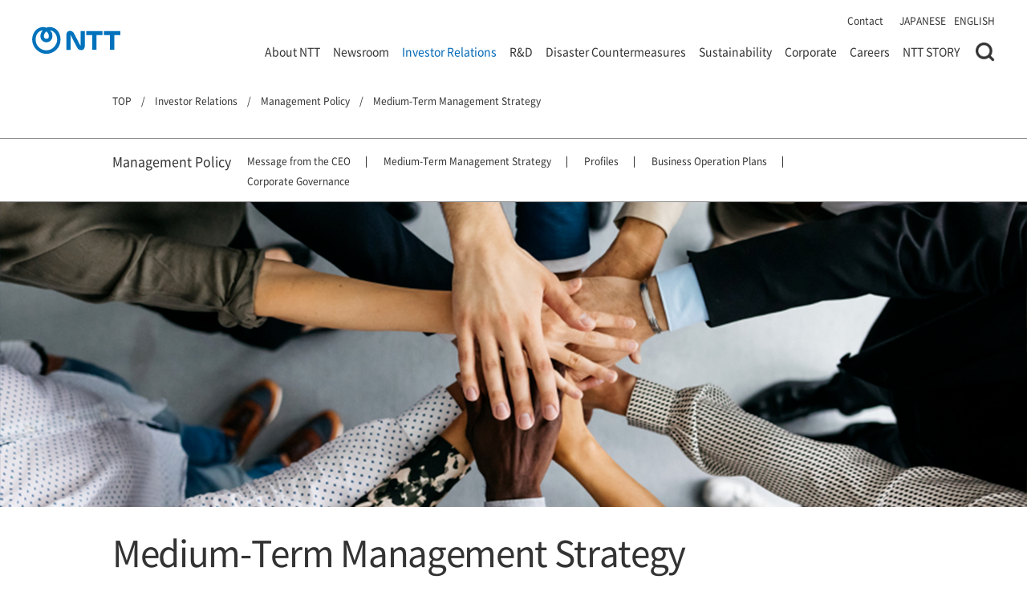

--- FILE ---
content_type: text/html; charset=UTF-8
request_url: https://group.ntt/en/ir/mgt/managementstrategy/
body_size: 13843
content:
<!DOCTYPE html>
<html lang="en">

<head prefix="og: https://ogp.me/ns# fb: http://ogp.me/ns/fb# article: https://ogp.me/ns/article#">

    <!-- meta settings -->
    <meta charset="utf-8">
    <meta http-equiv="x-ua-compatible" content="ie=edge">
    <meta name="format-detection" content="telephone=no">
    <script>
        if ((navigator.userAgent.indexOf('iPhone') > 0) || navigator.userAgent.indexOf('iPod') > 0 || navigator.userAgent.indexOf('Android') > 0)
        {
            //iPhone、iPod、Androidの設定
            document.write('<meta name="viewport" content="width=device-width">');
        }
    </script>

    <!-- Google Tag Manager -->
    <script>(function(w,d,s,l,i){w[l]=w[l]||[];w[l].push({'gtm.start':
    new Date().getTime(),event:'gtm.js'});var f=d.getElementsByTagName(s)[0],
    j=d.createElement(s),dl=l!='dataLayer'?'&l='+l:'';j.async=true;j.src=
    'https://www.googletagmanager.com/gtm.js?id='+i+dl;f.parentNode.insertBefore(j,f);
    })(window,document,'script','dataLayer','GTM-KDF593X');</script>
    <!-- End Google Tag Manager -->

    <!-- meta description -->
    <meta name="description" content="NTT Group's website on Investor Relations.  Learn about Medium-term Management Strategy.">

	
    
    
    <!-- ogp -->
    <meta property="og:title" content="Medium-Term Management Strategy | Management Policy | Investor Relations | NTT" />
    <meta property="og:type" content="article" />
    <meta property="og:description" content="NTT Group's website on Investor Relations.  Learn about Medium-term Management Strategy." />
    <meta property="og:url" content="https://group.ntt/en/ir/mgt/managementstrategy/">
    <meta property="og:site_name" content="NTT" />
    <meta property="og:locale" content="en_US" />
    <meta property="og:image" content="https://group.ntt/common/img/ogp.jpg?20250701" />
    <meta name="twitter:card" content="summary_large_image">
	

    

    <!-- canonical -->
    <link rel="canonical" href="https://group.ntt/en/ir/mgt/managementstrategy/">

    <!-- title -->
    <title>Medium-Term Management Strategy | Management Policy | Investor Relations | NTT</title>

    <!-- favicon -->
    <link rel="icon" type="image/png" href="/favicon.png">

    <!-- styles -->
    <link rel="stylesheet" href="/common/css/reset.css">
    <link rel="stylesheet" href="/common/css/plugin.css">

    
    

    <link rel="stylesheet" href="/common/css/base.css?202510091209">
    <link rel="stylesheet" href="/common/css/module.css?202510091209">

    <!-- javascript style hooks -->
    <noscript>
        <link rel="stylesheet" href="/common/css/no_js.css">
    </noscript>

    
    
    

    
    
    <!-- custom css -->
    
    

    <link rel="stylesheet" media="print" href="/common/css/print.css">



</head>
<body class="lang_en ir_webpage" data-template="ir_webpage">

    <!-- Google Tag Manager (noscript) -->
    <noscript><iframe src="https://www.googletagmanager.com/ns.html?id=GTM-KDF593X"
    height="0" width="0" style="display:none;visibility:hidden"></iframe></noscript>
    <!-- End Google Tag Manager (noscript) -->

<div class="wrapper">

    
    <div id="js-ie-finish" class="c-box-ie">
    <div class="c-box-ie__inner">
        <div id="js-ie-finish-close" class="c-box-ie__close"></div>
        <p class="c-box-ie__txt mgb-pc--15">Microsoft ends support for Internet Explorer on June 16, 2022.<br>We recommend using one of the browsers listed below.</p>
        <ul class="c-btn-lineup-1 fc-white fw-bold mgb-pc--15">
            <li class="">Microsoft Edge（Latest version）&nbsp;</li>
            <li class="">Mozilla Firefox（Latest version）&nbsp;</li>
            <li class="">Google Chrome（Latest version）&nbsp;</li>
            <li class="">Apple Safari（Latest version）&nbsp;</li>
        </ul>
        <p class="c-box-ie__txt">Please contact your browser provider for download and installation instructions.
</p>
    </div>
</div>


<header class="header">

    <div class="header-container">

        
        <p class="header-logo">
            <a href="/en/" class="header-logo__link" title="Move to the top page of the NTT official website">
                <img src="/common/img/logo_site_a.svg" alt="NTT Group's website">
            </a>
        </p>
        <!-- [/header-logo] -->
        

        <div class="header-nav-wrap">

            <nav class="header-nav">
                <ul class="header-nav__list">
                    <li class="header-nav__item">
                        <a href="/en/contact/" class="header-nav__link">Contact</a>
                    </li>
                </ul>
            </nav>
            <!-- [/header-nav] -->

            <div class="header-lang">
                <ul class="header-lang__list">
                    <li class="header-lang__item">
                        <a href="javascript:void(0);" class="header-lang__link" data-lang-btn="ja" >JAPANESE</a>
                    </li>
                    <li class="header-lang__item">
                        <a href="javascript:void(0);" class="header-lang__link" data-lang-btn="en" >ENGLISH</a>
                    </li>
                </ul>
            </div>
            <!-- [/header-lang] -->

        </div>
        <!-- [/header-nav-wrap] -->

        <!-- //////////////// SPメニュー(start) /////////////////] -->
        <div class="header-menu js-sp-menu">
            <div class="header-menu__slide">
                <div class="header-menu__inner">

                    <nav class="gnav">
    <div class="gnav__lv1">
        <ul class="gnav__lv1-list">
            <li class="gnav__lv1-item">
                <div class="gnav__lv1-txt js-lv2-open-trigger">
                    <a href="javascript:void(0);" class="gnav__lv1-txt-inner"> About NTT</a>
                </div>

                <div class="gnav__lv2 js-gnav-lv2" data-megamenu="group">
                    <div class="gnav__lv2-inner">

                        <div class="gnav__lv2-left">
                            <div class="gnav__lv2-head">
                                <a href="javascript:void(0);" class="gnav__lv2-back">Back to Menu Top</a>
                                <a href="/en/group/" class="gnav__lv2-ttl"> About NTT Top<span class="gnav__lv2-ttl-icon"></span></a>
                            </div>
                            <ul class="gnav__lv2-list">
                                <li class="gnav__lv2-item pc-hide">
                                    <div class="gnav__lv2-txt">
                                        <a href="/en/group/" class="gnav__lv2-txt-inner"> About NTT Top</a>
                                    </div>
                                </li>
                                <li class="gnav__lv2-item js-lv2-init-current" data-megamenu-lv2="group-2">
                                    <div class="gnav__lv2-txt">
                                        <a href="/en/group/gnavi/" class="gnav__lv2-txt-inner js-replace-href-pc">
                                            Group Companies
                                        </a>
                                    </div>
                                </li>
                                <li class="gnav__lv2-item" data-megamenu-lv2="group-14">
                                    <div class="gnav__lv2-txt">
                                        <a href="/en/business/" class="gnav__lv2-txt-inner js-replace-href-pc">Business</a>
                                    </div>
                                </li>
                                
                                <li class="gnav__lv2-item" data-megamenu-lv2="group-3">
                                    <div class="gnav__lv2-txt">
                                        <a href="/en/group/corevalues/" class="gnav__lv2-txt-inner">NTT Group's Core & Values</a>
                                    </div>
                                </li>
                                <li class="gnav__lv2-item" data-megamenu-lv2="group-6">
                                    <div class="gnav__lv2-txt">
                                        <a href="/en/group/history/" class="gnav__lv2-txt-inner">History</a>
                                    </div>
                                </li>
                                <li class="gnav__lv2-item" data-megamenu-lv2="group-5">
                                    <div class="gnav__lv2-txt">
                                        <a href="/en/group/at_a_glance.html" class="gnav__lv2-txt-inner">At a glance</a>
                                    </div>
                                </li>
                                
                                <li class="gnav__lv2-item" data-megamenu-lv2="group-8">
                                    <div class="gnav__lv2-txt">
                                        <a href="/en/group/projects/" class="gnav__lv2-txt-inner">Projects</a>
                                    </div>
                                </li>
                                <li class="gnav__lv2-item" data-megamenu-lv2="group-9">
                                    <div class="gnav__lv2-txt">
                                        <a href="/en/group/iown/" class="gnav__lv2-txt-inner">IOWN</a>
                                    </div>
                                </li>
                                <li class="gnav__lv2-item" data-megamenu-lv2="group-10">
                                    <div class="gnav__lv2-txt">
                                        <a href="/en/group/ai/" class="gnav__lv2-txt-inner">AI</a>
                                    </div>
                                </li>
                            </ul>
                        </div>
                        <div class="gnav__lv2-right">

                            <div class="gnav__lv3" data-megamenu-lv3="group-2">
                                <div class="gnav__lv3-inner">
                                    <a href="/en/group/gnavi/" class="gnav__lv3-ttl">Group Companies Top<span class="gnav__lv3-ttl-icon"></span></a>
                                    <ul class="gnav__lv3-list">
                                        
                                        
                                        <li class="gnav__lv3-item">
                                            <a href="/en/group/gnavi/syllabary_order.html" class="gnav__lv3-link">Alphabetical Index</a>
                                        </li>
                                        <li class="gnav__lv3-item">
                                            <a href="/en/group/gnavi/group.html" class="gnav__lv3-link">Affiliated Companies Index</a>
                                        </li>
                                    </ul>
                                </div>
                            </div>
                            <!-- [/gnav__lv3] -->

                            <div class="gnav__lv3" data-megamenu-lv3="group-14">
                                <div class="gnav__lv3-inner">
                                    <a href="/en/business/" class="gnav__lv3-ttl">Business Top<span class="gnav__lv3-ttl-icon"></span>
                                    </a>
                                    <ul class="gnav__lv3-list">
                                        <li class="gnav__lv3-item">
                                            <a href="/en/business/integrated_ict.html" class="gnav__lv3-link">
                                                Integrated ICT Business
                                            </a>
                                        </li>
                                        <li class="gnav__lv3-item">
                                            <a href="/en/business/regional_communications.html" class="gnav__lv3-link">
                                                Regional Communications Business
                                            </a>
                                        </li>
                                        <li class="gnav__lv3-item">
                                            <a href="/en/business/global_solutions.html" class="gnav__lv3-link">
                                                Global Solutions Business
                                            </a>
                                        </li>
                                        <li class="gnav__lv3-item">
                                            <a href="/en/business/others.html" class="gnav__lv3-link">
                                                Others (Real Estate, Energy and Others)
                                            </a>
                                        </li>
                                    </ul>
                                </div>
                            </div>
                            <!-- [/gnav__lv3] -->

                            


                            <button type="button" class="gnav__lv2-close-btn">close</button>
                        </div>
                    </div>


                    

                </div>

            </li>
            <li class="gnav__lv1-item">
                <div class="gnav__lv1-txt js-lv2-open-trigger">
                    <a href="javascript:void(0);" class="gnav__lv1-txt-inner">Newsroom</a>
                </div>

                <div class="gnav__lv2 js-gnav-lv2" data-megamenu="news">
                    <div class="gnav__lv2-inner">
                        <div class="gnav__lv2-left">
                            <div class="gnav__lv2-head">
                                <a href="javascript:void(0);" class="gnav__lv2-back">Back to Menu Top</a>
                                <a href="/en/news/" class="gnav__lv2-ttl">Newsroom Top<span class="gnav__lv2-ttl-icon"></span></a>
                            </div>
                            <ul class="gnav__lv2-list">
                                <li class="gnav__lv2-item pc-hide">
                                    <div class="gnav__lv2-txt">
                                        <a href="/en/news/" class="gnav__lv2-txt-inner">
                                            Newsroom Top
                                        </a>
                                    </div>
                                </li>
                                <li class="gnav__lv2-item" data-megamenu-lv2="news-1">
                                    <div class="gnav__lv2-txt">
                                        <a href="/en/newsrelease/" class="gnav__lv2-txt-inner">Press Release</a>
                                    </div>
                                </li>
                                <li class="gnav__lv2-item" data-megamenu-lv2="news-1">
                                    <div class="gnav__lv2-txt">
                                        <a href="/en/topics/" class="gnav__lv2-txt-inner">Topics</a>
                                    </div>
                                </li>
                                <li class="gnav__lv2-item" data-megamenu-lv2="news-2">
                                    <div class="gnav__lv2-txt">
                                        <a href="/en/news/notice/" class="gnav__lv2-txt-inner">Notice</a>
                                    </div>
                                </li>
                            </ul>
                        </div>
                        <div class="gnav__lv2-right">

                            <button type="button" class="gnav__lv2-close-btn">close</button>
                        </div>
                    </div>

                    

                </div>

            </li>
            <li class="gnav__lv1-item">
                <div class="gnav__lv1-txt js-lv2-open-trigger">
                    <a href="javascript:void(0);" class="gnav__lv1-txt-inner">Investor Relations</a>
                </div>

                <div class="gnav__lv2 js-gnav-lv2" data-megamenu="ir">
                    <div class="gnav__lv2-inner">
                        <div class="gnav__lv2-left">
                            <div class="gnav__lv2-head">
                                <a href="javascript:void(0);" class="gnav__lv2-back">Back to Menu Top</a>
                                <a href="/en/ir/" class="gnav__lv2-ttl">Investor Relations Top<span class="gnav__lv2-ttl-icon"></span></a>
                            </div>
                            <ul class="gnav__lv2-list">
                                <li class="gnav__lv2-item pc-hide">
                                    <div class="gnav__lv2-txt">
                                        <a href="/en/ir/" class="gnav__lv2-txt-inner">
                                            Investor Relations Top
                                        </a>
                                    </div>
                                </li>
                                <li class="gnav__lv2-item js-lv2-init-current" data-megamenu-lv2="ir-1">
                                    <div class="gnav__lv2-txt">
                                        <a href="/en/ir/mgt/" class="gnav__lv2-txt-inner js-replace-href-pc">Management Policy</a>
                                    </div>
                                </li>
                                <li class="gnav__lv2-item" data-megamenu-lv2="ir-2">
                                    <div class="gnav__lv2-txt">
                                        <a href="/en/ir/fin/" class="gnav__lv2-txt-inner js-replace-href-pc">Financial Data</a>
                                    </div>
                                </li>
                                <li class="gnav__lv2-item" data-megamenu-lv2="ir-3">
                                    <div class="gnav__lv2-txt">
                                        <a href="/en/ir/shares/" class="gnav__lv2-txt-inner js-replace-href-pc">Stock Information</a>
                                    </div>
                                </li>
                                <li class="gnav__lv2-item" data-megamenu-lv2="ir-4">
                                    <div class="gnav__lv2-txt">
                                        <a href="/en/ir/library/" class="gnav__lv2-txt-inner js-replace-href-pc">IR Library</a>
                                    </div>
                                </li>
                                
                                <li class="gnav__lv2-item" data-megamenu-lv2="ir-6">
                                    <div class="gnav__lv2-txt">
                                        <a href="/en/ir/news/" class="gnav__lv2-txt-inner">IR News</a>
                                    </div>
                                </li>
                                <li class="gnav__lv2-item" data-megamenu-lv2="ir-7">
                                    <div class="gnav__lv2-txt">
                                        <a href="/en/ir/shares/calendar/" class="gnav__lv2-txt-inner">IR Calendar</a>
                                    </div>
                                </li>
                                <li class="gnav__lv2-item" data-megamenu-lv2="ir-8">
                                    <div class="gnav__lv2-txt">
                                        <a href="/en/ir/faq/" class="gnav__lv2-txt-inner">FAQ</a>
                                    </div>
                                </li>
                                <li class="gnav__lv2-item" data-megamenu-lv2="ir-9">
                                    <div class="gnav__lv2-txt">
                                        <a href="/en/ir/contact/" class="gnav__lv2-txt-inner">Contact IR</a>
                                    </div>
                                </li>
                            </ul>
                        </div>
                        <div class="gnav__lv2-right">

                            <div class="gnav__lv3" data-megamenu-lv3="ir-1">
                                <div class="gnav__lv3-inner">
                                    <a href="/en/ir/mgt/" class="gnav__lv3-ttl">Management Policy Top<span class="gnav__lv3-ttl-icon"></span></a>
                                    <ul class="gnav__lv3-list">
                                        <li class="gnav__lv3-item">
                                            <a href="/en/ir/message.html" class="gnav__lv3-link">Message from the CEO</a>
                                        </li>
                                        <li class="gnav__lv3-item">
                                            <a href="/en/ir/mgt/managementstrategy/" class="gnav__lv3-link">Medium-Term Management Strategy</a>
                                        </li>
                                        <li class="gnav__lv3-item">
                                            <a href="/en/ir/mgt/management/" class="gnav__lv3-link">Profiles</a>
                                        </li>
                                        <li class="gnav__lv3-item">
                                            <a href="/en/ir/mgt/others.html" class="gnav__lv3-link">Business Operation Plans</a>
                                        </li>
                                        <li class="gnav__lv3-item">
                                            <a href="/en/ir/mgt/governance/" class="gnav__lv3-link">Corporate Governance</a>
                                        </li>
                                        
                                    </ul>
                                </div>
                            </div>
                            <!-- [/gnav__lv3] -->

                            <div class="gnav__lv3" data-megamenu-lv3="ir-2">
                                <div class="gnav__lv3-inner">
                                    <a href="/en/ir/fin/" class="gnav__lv3-ttl">Financial Data Top<span class="gnav__lv3-ttl-icon"></span></a>
                                    <ul class="gnav__lv3-list">
                                        <li class="gnav__lv3-item">
                                            <a href="/en/ir/fin/highlight.html" class="gnav__lv3-link">Financial Highlights</a>
                                        </li>
                                        <li class="gnav__lv3-item">
                                            <a href="/en/ir/fin/forecast.html" class="gnav__lv3-link">Forecast Summary</a>
                                        </li>
                                        <li class="gnav__lv3-item">
                                            <a href="/en/ir/fin/segment.html" class="gnav__lv3-link">Information by Segment</a>
                                        </li>
                                        <li class="gnav__lv3-item">
                                            <a href="/en/ir/fin/subscriber.html" class="gnav__lv3-link">Number of Subscribers</a>
                                        </li>
                                    </ul>
                                </div>
                            </div>
                            <!-- [/gnav__lv3] -->

                            <div class="gnav__lv3" data-megamenu-lv3="ir-3">
                                <div class="gnav__lv3-inner">
                                    <a href="/en/ir/shares/" class="gnav__lv3-ttl">Stock Information Top<span class="gnav__lv3-ttl-icon"></span></a>
                                    <ul class="gnav__lv3-list">
                                        <li class="gnav__lv3-item">
                                            <a href="/en/ir/shares/digest.html" class="gnav__lv3-link">About NTT Stock</a>
                                        </li>
                                        <li class="gnav__lv3-item">
                                            <a href="/en/ir/shares/dividend.html" class="gnav__lv3-link">Shareholder Return</a>
                                        </li>
                                        <li class="gnav__lv3-item">
                                            <a href="/en/ir/shares/calendar/" class="gnav__lv3-link">IR Calendar</a>
                                        </li>
                                        <li class="gnav__lv3-item">
                                            <a href="/en/ir/shares/shareholders_meeting/" class="gnav__lv3-link">Shareholders' Meetings</a>
                                        </li>
                                        <li class="gnav__lv3-item">
                                            <a href="/en/ir/shares/history.html" class="gnav__lv3-link">History</a>
                                        </li>
                                        <li class="gnav__lv3-item">
                                            <a href="/en/ir/shares/gov.html" class="gnav__lv3-link">Offering of Government-owned Shares</a>
                                        </li>
                                        <li class="gnav__lv3-item">
                                            <a href="/en/ir/shares/stock_search/" class="gnav__lv3-link">Stock Price Information</a>
                                        </li>
                                        
                                        
                                        <li class="gnav__lv3-item">
                                            <a href="/en/ir/shares/adr_info.html" class="gnav__lv3-link">ADR Information</a>
                                        </li>
                                        <li class="gnav__lv3-item">
                                            <a href="/en/ir/shares/analyst.html" class="gnav__lv3-link">Analyst Coverage</a>
                                        </li>
                                        <li class="gnav__lv3-item">
                                            <a href="/en/ir/shares/regulations.html" class="gnav__lv3-link">Regulations</a>
                                        </li>
                                        <li class="gnav__lv3-item">
                                            <a href="/en/ir/shares/disclosure_policy/" class="gnav__lv3-link">Disclosure Policy</a>
                                        </li>
                                        <li class="gnav__lv3-item">
                                            <a href="/en/ir/shares/info.html" class="gnav__lv3-link">Bonds &amp; Ratings Information</a>
                                        </li>
                                    </ul>
                                </div>
                            </div>
                            <!-- [/gnav__lv3] -->

                            <div class="gnav__lv3" data-megamenu-lv3="ir-4">
                                <div class="gnav__lv3-inner">
                                    <a href="/en/ir/library/" class="gnav__lv3-ttl">IR Library Top<span class="gnav__lv3-ttl-icon"></span></a>
                                    <ul class="gnav__lv3-list">
                                        <li class="gnav__lv3-item">
                                            <a href="/en/ir/library/latest/" class="gnav__lv3-link">Latest IR Information</a>
                                        </li>
                                        <li class="gnav__lv3-item">
                                            <a href="/en/ir/library/presentation/" class="gnav__lv3-link">IR Events · Presentations</a>
                                        </li>
                                        <li class="gnav__lv3-item">
                                            <a href="/en/ir/library/material/" class="gnav__lv3-link">IR Presentations</a>
                                        </li>
                                        <li class="gnav__lv3-item">
                                            <a href="/en/ir/library/results/" class="gnav__lv3-link">Financial Results</a>
                                        </li>
                                        <li class="gnav__lv3-item">
                                            <a href="/en/ir/library/yuho/" class="gnav__lv3-link">Securities Report</a>
                                        </li>
                                        <li class="gnav__lv3-item">
                                            <a href="/en/ir/library/timely_disclosure/" class="gnav__lv3-link">Timely Disclosure</a>
                                        </li>
                                        
                                        <li class="gnav__lv3-item">
                                            <a href="/en/ir/library/annual/" class="gnav__lv3-link">Integrated Report/Annual Report</a>
                                        </li>
                                        
                                        
                                    </ul>
                                </div>
                            </div>
                            <!-- [/gnav__lv3] -->
                            

                            <button type="button" class="gnav__lv2-close-btn">close</button>
                        </div>
                    </div>

                    

                </div>

            </li>
            <li class="gnav__lv1-item">
                <div class="gnav__lv1-txt js-lv2-open-trigger">
                    <a href="javascript:void(0);" class="gnav__lv1-txt-inner">R&amp;D</a>
                </div>

                <div class="gnav__lv2 js-gnav-lv2" data-megamenu="rd">
                    <div class="gnav__lv2-inner">
                        <div class="gnav__lv2-left">
                            <div class="gnav__lv2-head">
                                <a href="javascript:void(0);" class="gnav__lv2-back">Back to Menu Top</a>
                                <a href="/en/rd/" class="gnav__lv2-ttl">R&amp;D Top<span class="gnav__lv2-ttl-icon"></span></a>
                            </div>
                            <ul class="gnav__lv2-list">
                                <li class="gnav__lv2-item pc-hide">
                                    <div class="gnav__lv2-txt">
                                        <a href="/en/rd/" class="gnav__lv2-txt-inner">
                                            R&amp;D Top
                                        </a>
                                    </div>
                                </li>
                                <li class="gnav__lv2-item" data-megamenu-lv2="rd-1">
                                    <div class="gnav__lv2-txt">
                                        <a href="https://www.rd.ntt/e/news/" class="gnav__lv2-txt-inner" target="_blank">News</a>
                                    </div>
                                </li>
                                <li class="gnav__lv2-item" data-megamenu-lv2="rd-2">
                                    <div class="gnav__lv2-txt">
                                        <a href="https://www.rd.ntt/e/special/kawazoe01.html" target="_blank" class="gnav__lv2-txt-inner">Interview</a>
                                    </div>
                                </li>
                                <li class="gnav__lv2-item" data-megamenu-lv2="rd-3">
                                    <div class="gnav__lv2-txt">
                                        <a href="https://www.rd.ntt/e/about/" target="_blank" class="gnav__lv2-txt-inner">About NTT R&amp;D</a>
                                    </div>
                                </li>
                                <li class="gnav__lv2-item" data-megamenu-lv2="rd-4">
                                    <div class="gnav__lv2-txt">
                                        <a href="https://www.rd.ntt/e/organization/" target="_blank" class="gnav__lv2-txt-inner">Organizational Structure of NTT R&amp;D</a>
                                    </div>
                                </li>
                                <li class="gnav__lv2-item" data-megamenu-lv2="rd-6">
                                    <div class="gnav__lv2-txt">
                                        <a href="https://www.rd.ntt/e/organization/access/" target="_blank" class="gnav__lv2-txt-inner">Location</a>
                                    </div>
                                </li>
                                <li class="gnav__lv2-item" data-megamenu-lv2="rd-7">
                                    <div class="gnav__lv2-txt">
                                        <a href="https://tools.group.ntt/en/rd/contact/index.php?param01=R&param02=200" target="_blank" class="gnav__lv2-txt-inner">Contact R&amp;D</a>
                                    </div>
                                </li>

                            </ul>
                        </div>
                        <div class="gnav__lv2-right">

                            <button type="button" class="gnav__lv2-close-btn">close</button>
                        </div>
                    </div>

                    

                </div>

            </li>
            <li class="gnav__lv1-item">
                <div class="gnav__lv1-txt js-lv2-open-trigger">
                    <a href="javascript:void(0);" class="gnav__lv1-txt-inner">Disaster Countermeasures</a>
                </div>

                <div class="gnav__lv2 js-gnav-lv2" data-megamenu="folder2">
                    <div class="gnav__lv2-inner">
                        <div class="gnav__lv2-left">
                            <div class="gnav__lv2-head">
                                <a href="javascript:void(0);" class="gnav__lv2-back">Back to Menu Top</a>
                                <a href="/en/disaster/" class="gnav__lv2-ttl">Disaster Countermeasures Top<span class="gnav__lv2-ttl-icon"></span></a>
                            </div>
                            <ul class="gnav__lv2-list">
                                <li class="gnav__lv2-item pc-hide">
                                    <div class="gnav__lv2-txt">
                                        <a href="/en/disaster/" class="gnav__lv2-txt-inner">
                                            Disaster Countermeasures Top
                                        </a>
                                    </div>
                                </li>
                                <li class="gnav__lv2-item js-lv2-init-current" data-megamenu-lv2="disaster-2">
                                    <div class="gnav__lv2-txt">
                                        <a href="/en/disaster/service/" class="gnav__lv2-txt-inner js-replace-href-pc">Disaster Message Services </a>
                                    </div>
                                </li>
                                
                                <li class="gnav__lv2-item" data-megamenu-lv2="disaster-4">
                                    <div class="gnav__lv2-txt">
                                        <a href="/en/disaster/3principles/" class="gnav__lv2-txt-inner js-replace-href-pc">NTT Group Disaster Countermeasures</a>
                                    </div>
                                </li>
                                <li class="gnav__lv2-item" data-megamenu-lv2="disaster-5">
                                    <div class="gnav__lv2-txt">
                                        <a href="/en/disaster/report/" class="gnav__lv2-txt-inner js-replace-href-pc">Report</a>
                                    </div>
                                </li>
                                <li class="gnav__lv2-item" data-megamenu-lv2="disaster-6">
                                    <div class="gnav__lv2-txt">
                                        <a href="/en/disaster/plan/" class="gnav__lv2-txt-inner">Operation Plan</a>
                                    </div>
                                </li>

                                <li class="gnav__lv2-item" data-megamenu-lv2="disaster-8">
                                    <div class="gnav__lv2-txt">
                                        <a href="/en/disaster/request/" class="gnav__lv2-txt-inner">Request from NTT</a>
                                    </div>
                                </li>
                            </ul>
                        </div>
                        <div class="gnav__lv2-right">

                            <div class="gnav__lv3" data-megamenu-lv3="disaster-2">
                                <div class="gnav__lv3-inner">
                                    <a href="/en/disaster/service/" class="gnav__lv3-ttl">Disaster Message Services Top<span class="gnav__lv3-ttl-icon"></span></a>
                                    <ul class="gnav__lv3-list">
                                        <li class="gnav__lv3-item">
                                            <a href="/en/disaster/service/171.html" class="gnav__lv3-link">171 Disaster Emergency Message Dial</a>
                                        </li>
                                        <li class="gnav__lv3-item">
                                            <a href="/en/disaster/service/docomo.html" class="gnav__lv3-link">Checking Safety Status during Disasters</a>
                                        </li>
                                        <li class="gnav__lv3-item">
                                            <a href="/en/disaster/service/web171.html" class="gnav__lv3-link">Web171 Disaster Message Board</a>
                                        </li>
                                    </ul>
                                </div>
                            </div>
                            <!-- [/gnav__lv3] -->

                            

                            <div class="gnav__lv3" data-megamenu-lv3="disaster-4">
                                <div class="gnav__lv3-inner">
                                    <a href="/en/disaster/3principles/" class="gnav__lv3-ttl">NTT Group Disaster Countermeasures Top<span class="gnav__lv3-ttl-icon"></span></a>
                                    <ul class="gnav__lv3-list">
                                        <li class="gnav__lv3-item">
                                            <a href="/en/disaster/3principles/tsushin.html" class="gnav__lv3-link">Securing Critical Communications</a>
                                        </li>
                                        <li class="gnav__lv3-item">
                                            <a href="/en/disaster/3principles/restoration.html" class="gnav__lv3-link">Prompt Restoration of Communications Services</a>
                                        </li>
                                        <li class="gnav__lv3-item">
                                            <a href="/en/disaster/3principles/nw.html" class="gnav__lv3-link">Improving Network Reliability</a>
                                        </li>
                                    </ul>
                                </div>
                            </div>
                            <!-- [/gnav__lv3] -->

                            <div class="gnav__lv3" data-megamenu-lv3="disaster-5">
                                <div class="gnav__lv3-inner">
                                    <a href="/en/disaster/report/" class="gnav__lv3-ttl">Report Top<span class="gnav__lv3-ttl-icon"></span></a>
                                    <ul class="gnav__lv3-list">
                                        <li class="gnav__lv3-item">
                                            <a href="/en/disaster/report/activity.html" class="gnav__lv3-link">Field Report</a>
                                        </li>
                                        <li class="gnav__lv3-item">
                                            <a href="/en/disaster/report/bousai.html" class="gnav__lv3-link">Disaster Drills</a>
                                        </li>
                                    </ul>
                                </div>
                            </div>
                            <!-- [/gnav__lv3] -->

                            <button type="button" class="gnav__lv2-close-btn">close</button>
                        </div>
                    </div>

                    

                </div>

            </li>
            <li class="gnav__lv1-item">
                <div class="gnav__lv1-txt js-lv2-open-trigger">
                    <a href="javascript:void(0);" class="gnav__lv1-txt-inner">Sustainability</a>
                </div>

                <div class="gnav__lv2 js-gnav-lv2" data-megamenu="csr">
                    <div class="gnav__lv2-inner">
                        <div class="gnav__lv2-left">
                            <div class="gnav__lv2-head">
                                <a href="javascript:void(0);" class="gnav__lv2-back">Back to Menu Top</a>
                                <a href="/en/sustainability/" class="gnav__lv2-ttl">Sustainability Top<span class="gnav__lv2-ttl-icon"></span></a>
                            </div>
                            <ul class="gnav__lv2-list">
                                <li class="gnav__lv2-item pc-hide">
                                    <div class="gnav__lv2-txt">
                                        <a href="/en/sustainability/" class="gnav__lv2-txt-inner">
                                            Sustainability Top
                                        </a>
                                    </div>
                                </li>
                                <li class="gnav__lv2-item" data-megamenu-lv2="csr-2">
                                    <div class="gnav__lv2-txt">
                                        <a href="/en/sustainability/message/" class="gnav__lv2-txt-inner">Message from Management</a>
                                    </div>
                                </li>
                                <li class="gnav__lv2-item js-lv2-init-current" data-megamenu-lv2="csr-3">
                                    <div class="gnav__lv2-txt">
                                        <a href="/en/sustainability/management/" class="gnav__lv2-txt-inner js-replace-href-pc">Sustainability Management</a>
                                    </div>
                                </li>
                                <li class="gnav__lv2-item" data-megamenu-lv2="csr-4">
                                    <div class="gnav__lv2-txt">
                                        <a href="/en/sustainability/materiality/" class="gnav__lv2-txt-inner">Materiality</a>
                                    </div>
                                </li>
                                <li class="gnav__lv2-item" data-megamenu-lv2="csr-16">
                                    <div class="gnav__lv2-txt">
                                        <a href="/en/sustainability/sustainability-action/" class="gnav__lv2-txt-inner js-replace-href-pc">NTT's Sustainability Efforts</a>
                                    </div>
                                </li>
                                <li class="gnav__lv2-item" data-megamenu-lv2="csr-5">
                                    <div class="gnav__lv2-txt">
                                        <a href="/en/sustainability/environment/" class="gnav__lv2-txt-inner js-replace-href-pc">Environment</a>
                                    </div>
                                </li>
                                <li class="gnav__lv2-item" data-megamenu-lv2="csr-6">
                                    <div class="gnav__lv2-txt">
                                        <a href="/en/sustainability/social/" class="gnav__lv2-txt-inner js-replace-href-pc">Society</a>
                                    </div>
                                </li>
                                <li class="gnav__lv2-item" data-megamenu-lv2="csr-7">
                                    <div class="gnav__lv2-txt">
                                        <a href="/en/sustainability/governance/" class="gnav__lv2-txt-inner js-replace-href-pc">Governance</a>
                                    </div>
                                </li>
                                <li class="gnav__lv2-item" data-megamenu-lv2="csr-8">
                                    <div class="gnav__lv2-txt">
                                        <a href="/en/sustainability/data/" class="gnav__lv2-txt-inner js-replace-href-pc">ESG Data Library</a>
                                    </div>
                                </li>
                                <li class="gnav__lv2-item" data-megamenu-lv2="csr-9">
                                    <div class="gnav__lv2-txt">
                                        <a href="/en/sustainability/evaluation/" class="gnav__lv2-txt-inner">External Evaluations and Initiatives</a>
                                    </div>
                                </li>

                                    <li class="gnav__lv2-item" data-megamenu-lv2="csr-11">
                                    <div class="gnav__lv2-txt">
                                        <a href="/en/diversity/" class="gnav__lv2-txt-inner">D&I at NTT</a>
                                    </div>
                                </li>
                                <li class="gnav__lv2-item" data-megamenu-lv2="csr-12">
                                    <div class="gnav__lv2-txt">
                                        <a href="/en/procurement/" class="gnav__lv2-txt-inner">Procurement at NTT</a>
                                    </div>
                                </li>

                                    <li class="gnav__lv2-item" data-megamenu-lv2="csr-14">
                                    <div class="gnav__lv2-txt">
                                        <a href="https://tools.group.ntt/en/sustainability/contact/" class="gnav__lv2-txt-inner" target="_blank">Comment/inquiry</a>
                                    </div>
                                </li>
                                <li class="gnav__lv2-item" data-megamenu-lv2="csr-15">
                                    <div class="gnav__lv2-txt">
                                        <a href="/en/sustainability/customer-harassment/" class="gnav__lv2-txt-inner">NTT Group Basic Policy on Harassment by Customers</a>
                                    </div>
                                </li>
                            </ul>
                        </div>
                        <div class="gnav__lv2-right">

                            <div class="gnav__lv3" data-megamenu-lv3="csr-3">
                                <div class="gnav__lv3-inner">
                                    <a href="/en/sustainability/management/" class="gnav__lv3-ttl">Sustainability Management Top<span class="gnav__lv3-ttl-icon"></span></a>
                                    <ul class="gnav__lv3-list">
                                        <li class="gnav__lv3-item">
                                            <a href="/en/sustainability/management/charter/" class="gnav__lv3-link">NTT Group's Global Sustainability Charter</a>
                                        </li>
                                        <li class="gnav__lv3-item">
                                            <a href="/en/sustainability/management/system/" class="gnav__lv3-link">Organization for Implementation</a>
                                        </li>
                                        <li class="gnav__lv3-item">
                                            <a href="/en/sustainability/management/stakeholder/" class="gnav__lv3-link">Stakeholder Engagement</a>
                                        </li>
                                    </ul>
                                </div>
                            </div>
                            <!-- [/gnav__lv3] -->

                            <div class="gnav__lv3" data-megamenu-lv3="csr-5">
                                <div class="gnav__lv3-inner">
                                    <a href="/en/sustainability/environment/" class="gnav__lv3-ttl">Environment Top<span class="gnav__lv3-ttl-icon"></span></a>
                                    <ul class="gnav__lv3-list">
                                        <li class="gnav__lv3-item">
                                            <a href="/en/sustainability/environment/tcfd/" class="gnav__lv3-link">Approach to Integrating TCFD and TNFD</a>
                                        </li>
                                        <li class="gnav__lv3-item">
                                            <a href="/en/sustainability/environment/management/" class="gnav__lv3-link">Environmental Management</a>
                                        </li>
                                        <li class="gnav__lv3-item">
                                            <a href="/en/sustainability/environment/decarbonization/" class="gnav__lv3-link">Decarbonization</a>
                                        </li>
                                        <li class="gnav__lv3-item">
                                            <a href="/en/sustainability/environment/resource-circulation/" class="gnav__lv3-link">Recycling and Reducing Environmental Impact</a>
                                        </li>
                                        <li class="gnav__lv3-item">
                                            <a href="/en/sustainability/environment/biodiversity/" class="gnav__lv3-link">Biodiversity</a>
                                        </li>
                                    </ul>
                                </div>
                            </div>
                            <!-- [/gnav__lv3] -->

                            <div class="gnav__lv3" data-megamenu-lv3="csr-6">
                                <div class="gnav__lv3-inner">
                                    <a href="/en/sustainability/social/" class="gnav__lv3-ttl">Society Top<span class="gnav__lv3-ttl-icon"></span></a>
                                    <ul class="gnav__lv3-list">
                                        <li class="gnav__lv3-item">
                                            <a href="/en/sustainability/social/human-resources-strategy/" class="gnav__lv3-link">Human Resources Strategy</a>
                                        </li>
                                        <li class="gnav__lv3-item">
                                            <a href="/en/sustainability/social/career-development/" class="gnav__lv3-link">Autonomous Career Formation</a>
                                        </li>
                                        <li class="gnav__lv3-item">
                                            <a href="/en/sustainability/social/workstyle/" class="gnav__lv3-link">Diverse Work Styles</a>
                                        </li>
                                        <li class="gnav__lv3-item">
                                            <a href="/en/sustainability/social/diversity/" class="gnav__lv3-link">Diversity & Inclusion</a>
                                        </li>
                                        <li class="gnav__lv3-item">
                                            <a href="/en/sustainability/social/safety/" class="gnav__lv3-link">Occupational Safety and Health Management</a>
                                        </li>
                                        <li class="gnav__lv3-item">
                                            <a href="/en/sustainability/social/human-rights/" class="gnav__lv3-link">Respect for human rights</a>
                                        </li>
                                        <li class="gnav__lv3-item">
                                            <a href="/en/sustainability/social/supply-chain/" class="gnav__lv3-link">Supply Chain Management</a>
                                        </li>
                                        <li class="gnav__lv3-item">
                                            <a href="/en/sustainability/social/technology/" class="gnav__lv3-link">Providing Technology and Services</a>
                                        </li>
                                        <li class="gnav__lv3-item">
                                            <a href="/en/sustainability/social/security/" class="gnav__lv3-link">Strengthening Information Security and Protection of Personal Information</a>
                                        </li>
                                    </ul>
                                </div>
                            </div>
                            <!-- [/gnav__lv3] -->

                            <div class="gnav__lv3" data-megamenu-lv3="csr-7">
                                <div class="gnav__lv3-inner">
                                    <a href="/en/sustainability/governance/" class="gnav__lv3-ttl">Governance Top<span class="gnav__lv3-ttl-icon"></span></a>
                                    <ul class="gnav__lv3-list">
                                        <li class="gnav__lv3-item">
                                            <a href="/en/sustainability/governance/corporate-governance/" class="gnav__lv3-link">Corporate Governance</a>
                                        </li>
                                        <li class="gnav__lv3-item">
                                            <a href="/en/sustainability/governance/corporate-ethics/" class="gnav__lv3-link">Corporate Ethics and Compliance</a>
                                        </li>
                                        <li class="gnav__lv3-item">
                                            <a href="/en/sustainability/governance/risk-management/" class="gnav__lv3-link">Risk Management</a>
                                        </li>
                                        <li class="gnav__lv3-item">
                                            <a href="/en/sustainability/governance/tax-policy/" class="gnav__lv3-link">Tax Policy</a>
                                        </li>
                                        <li class="gnav__lv3-item">
                                            <a href="/en/sustainability/governance/intellectual-property/" class="gnav__lv3-link">Intellectual Property</a>
                                        </li>
                                        <li class="gnav__lv3-item">
                                            <a href="/en/group/ai/governance.html" class="gnav__lv3-link">AI Governance</a>
                                        </li>
                                    </ul>
                                </div>
                            </div>
                            <!-- [/gnav__lv3] -->

                            <div class="gnav__lv3" data-megamenu-lv3="csr-8">
                                <div class="gnav__lv3-inner">
                                    <a href="/en/sustainability/data/" class="gnav__lv3-ttl">ESG Data Library Top<span class="gnav__lv3-ttl-icon"></span></a>
                                    <ul class="gnav__lv3-list">
                                        <li class="gnav__lv3-item">
                                            <a href="/en/ir/library/annual/" class="gnav__lv3-link">Integrated Report</a>
                                        </li>
                                        <li class="gnav__lv3-item">
                                            <a href="/en/sustainability/data/financial_nofinancial/" class="gnav__lv3-link">Financial and Non-Financial Data</a>
                                        </li>
                                        <li class="gnav__lv3-item">
                                            <a href="/en/sustainability/data/guideline/" class="gnav__lv3-link">Comparative Guidelines Table</a>
                                        </li>
                                        <li class="gnav__lv3-item">
                                            <a href="/en/sustainability/data/assurance/" class="gnav__lv3-link">Independent Assurance Statement</a>
                                        </li>
                                        <li class="gnav__lv3-item">
                                            <a href="/en/sustainability/data/editorial-policy/" class="gnav__lv3-link">ESG Disclosure Policy</a>
                                        </li>
                                        <li class="gnav__lv3-item">
                                            <a href="/en/sustainability/data/report/" class="gnav__lv3-link">Past NTT Group Sustainability Reports</a>
                                        </li>
                                    </ul>
                                </div>
                            </div>
                            <!-- [/gnav__lv3] -->

                            <div class="gnav__lv3" data-megamenu-lv3="csr-16">
                                <div class="gnav__lv3-inner">
                                    <a href="/en/sustainability/sustainability-action/" class="gnav__lv3-ttl">NTT's Sustainability Efforts Top<span class="gnav__lv3-ttl-icon"></span></a>
                                    <ul class="gnav__lv3-list">
                                        <li class="gnav__lv3-item">
                                            <a href="/en/sustainability/sustainability-action/story/" class="gnav__lv3-link">Sustainability Stories</a>
                                        </li>
                                        <li class="gnav__lv3-item">
                                            <a href="/en/sustainability/sustainability-action/#highlighted-actions" class="gnav__lv3-link">Highlighted Actions</a>
                                        </li>
                                        <li class="gnav__lv3-item">
                                            <a href="/en/sustainability/sustainability-action/conference/" class="gnav__lv3-link">Sustainability Conference Archive</a>
                                        </li>
                                    </ul>
                                </div>
                            </div>
                            <!-- [/gnav__lv3] -->

                            <button type="button" class="gnav__lv2-close-btn">close</button>
                        </div>
                    </div>

                    

                </div>

            </li>
            <li class="gnav__lv1-item">
                <div class="gnav__lv1-txt js-lv2-open-trigger">
                    <a href="javascript:void(0);" class="gnav__lv1-txt-inner">Corporate</a>
                </div>

                <div class="gnav__lv2 js-gnav-lv2" data-megamenu="corporate">
                    <div class="gnav__lv2-inner">
                        <div class="gnav__lv2-left">
                            <div class="gnav__lv2-head">
                                <a href="javascript:void(0);" class="gnav__lv2-back">Back to Menu Top</a>
                                <a href="/en/corporate/" class="gnav__lv2-ttl">Corporate Top<span class="gnav__lv2-ttl-icon"></span></a>
                            </div>
                            <ul class="gnav__lv2-list">
                                <li class="gnav__lv2-item pc-hide">
                                    <div class="gnav__lv2-txt">
                                        <a href="/en/corporate/" class="gnav__lv2-txt-inner">
                                            Corporate Top
                                        </a>
                                    </div>
                                </li>
                                <li class="gnav__lv2-item" data-megamenu-lv2="corporate-2">
                                    <div class="gnav__lv2-txt">
                                        <a href="/en/corporate/message/" class="gnav__lv2-txt-inner">CEO Message</a>
                                    </div>
                                </li>
                                <li class="gnav__lv2-item" data-megamenu-lv2="corporate-3">
                                    <div class="gnav__lv2-txt">
                                        <a href="/en/corporate/press_conference/" class="gnav__lv2-txt-inner">CEO Press Conference</a>
                                    </div>
                                </li>
                                <li class="gnav__lv2-item" data-megamenu-lv2="corporate-5">
                                    <div class="gnav__lv2-txt">
                                        <a href="/en/corporate/overview/" class="gnav__lv2-txt-inner">Corporate Data</a>
                                    </div>
                                </li>
                                <li class="gnav__lv2-item" data-megamenu-lv2="corporate-7">
                                    <div class="gnav__lv2-txt">
                                        <a href="/en/corporate/organization/" class="gnav__lv2-txt-inner">Organization Chart</a>
                                    </div>
                                </li>
                                <li class="gnav__lv2-item" data-megamenu-lv2="corporate-9">
                                    <div class="gnav__lv2-txt">
                                        <a href="/en/ir/mgt/management/" class="gnav__lv2-txt-inner">Profiles</a>
                                    </div>
                                </li>
                                <li class="gnav__lv2-item" data-megamenu-lv2="corporate-10">
                                    <div class="gnav__lv2-txt">
                                        <a href="/en/corporate/access/" class="gnav__lv2-txt-inner">Access</a>
                                    </div>
                                </li>
                                <li class="gnav__lv2-item" data-megamenu-lv2="corporate-11">
                                    <div class="gnav__lv2-txt">
                                        <a href="/en/corporate/internalcontrol.html" class="gnav__lv2-txt-inner">Basic Policy on the Design of Internal Control Systems</a>
                                    </div>
                                </li>
                                

                            </ul>
                        </div>
                        <div class="gnav__lv2-right">

                            <button type="button" class="gnav__lv2-close-btn">close</button>
                        </div>
                    </div>

                    

                </div>

            </li>
            <li class="gnav__lv1-item">
                <div class="gnav__lv1-txt js-lv2-open-trigger">
                    <a href="javascript:void(0);" class="gnav__lv1-txt-inner">Careers</a>
                </div>

                <div class="gnav__lv2 js-gnav-lv2" data-megamenu="careers">
                    <div class="gnav__lv2-inner">
                        <div class="gnav__lv2-left">
                            <div class="gnav__lv2-head">
                                <a href="javascript:void(0);" class="gnav__lv2-back">Back to Menu Top</a>
                                <a href="/en/careers/" class="gnav__lv2-ttl">Careers Information Top<span class="gnav__lv2-ttl-icon"></span></a>
                            </div>
                            <ul class="gnav__lv2-list">
                                <li class="gnav__lv2-item pc-hide">
                                    <div class="gnav__lv2-txt">
                                        <a href="/en/careers/" class="gnav__lv2-txt-inner">
                                            Careers Information Top
                                        </a>
                                    </div>
                                </li>
                                <li class="gnav__lv2-item" data-megamenu-lv2="careers-2">
                                    <div class="gnav__lv2-txt">
                                        <a href="/en/careers_group/" class="gnav__lv2-txt-inner">NTT Group Careers Information</a>
                                    </div>
                                </li>
                                <li class="gnav__lv2-item" data-megamenu-lv2="careers-3">
                                    <div class="gnav__lv2-txt">
                                        <a href="/en/careers_rd/" class="gnav__lv2-txt-inner">NTT R&amp;D Careers Information</a>
                                    </div>
                                </li>
                            </ul>
                        </div>
                        <div class="gnav__lv2-right">

                            <button type="button" class="gnav__lv2-close-btn">close</button>
                        </div>
                    </div>

                    

                </div>

            </li>
            <li class="gnav__lv1-item">
                <div class="gnav__lv1-txt js-lv2-open-trigger">
                    <a href="javascript:void(0);" class="gnav__lv1-txt-inner" lang="en">NTT STORY</a>
                </div>

                <div class="gnav__lv2 js-gnav-lv2" data-megamenu="magazine">
                    <div class="gnav__lv2-inner">
                        <div class="gnav__lv2-left">
                            <div class="gnav__lv2-head">
                                <a href="javascript:void(0);" class="gnav__lv2-back">Back to Menu Top</a>
                                <a href="/en/magazine/" class="gnav__lv2-ttl" lang="en">NTT STORY Top<span class="gnav__lv2-ttl-icon"></span></a>
                            </div>
                            <ul class="gnav__lv2-list">
                                <li class="gnav__lv2-item pc-hide">
                                    <div class="gnav__lv2-txt">
                                        <a href="/en/magazine/" class="gnav__lv2-txt-inner">
                                            NTT STORY Top
                                        </a>
                                    </div>
                                </li>
                                <li class="gnav__lv2-item" data-megamenu-lv2="magazine-4">
                                    <div class="gnav__lv2-txt">
                                        <a href="/en/magazine/blog/index.html" class="gnav__lv2-txt-inner">NTT STORY List</a>
                                    </div>
                                </li>
                                <li class="gnav__lv2-item" data-megamenu-lv2="magazine-8">
                                    <div class="gnav__lv2-txt">
                                        <a href="/en/magazine_s/heroes/" class="gnav__lv2-txt-inner">NTT ATHLETE</a>
                                    </div>
                                </li>
                            </ul>
                        </div>
                        <div class="gnav__lv2-right">

                            <button type="button" class="gnav__lv2-close-btn">close</button>
                        </div>
                    </div>

                    

                </div>

            </li>
        </ul>
    </div>
</nav>
<!-- [/gnav] -->

<div class="gnav-lv2-bg"></div>
<!-- [/gnav-lv2-bg] -->

                    <button type="submit" class="header-search-btn js-search-trigger sp-hide">
                        <img src="/common/img/icon_search.png" alt="Open search panel" class="open">
                        <img src="/common/img/icon_search_blue.png" alt="Close search panel" class="close">
                    </button>
                    <!-- [/header-search-btn] -->

                    <div class="header-menu-nav-1">
                        <ul class="header-menu-nav-1__list">
                            <li class="header-menu-nav-1__item">
                                <a href="/en/contact/" class="header-menu-nav-1__link">Contact</a>
                            </li>
                            
                            
                            <li class="header-menu-nav-1__item">
                                <a href="javascript:void(0);" class="header-menu-nav-1__link" data-lang-btn="ja">JAPANESE</a>
                            </li>
                        </ul>
                    </div>
                    <!-- [/header-menu-nav-1] -->


                </div>
            </div>
        </div>
        <!-- [/header-menu] -->
        <!-- //////////////// SPメニュー(end) /////////////////] -->

        <a href="javascript:void(0);" class="header-search-btn js-search-trigger pc-hide">
            <img src="/common/img/icon_search.png" alt="Open search panel" class="open">
            <img src="/common/img/icon_search_blue.png" alt="Close search panel" class="close">
        </a>
        <!-- [/header-search-btn] -->

        <a href="javascript:void(0);" class="header-menu-btn js-spmenu-trigger">
            <img src="/common/img/btn_spmenu.svg" alt="Open menu" class="open">
            <img src="/common/img/btn_spmenu_close.svg" alt="Close menu" class="close">
        </a>
        <!-- [/header-menu-btn] -->

    </div>
    <!-- [/header-container] -->

    <!-- //////////////// 検索ボックス(start) /////////////////] -->
    <div class="header-search-area js-search-target">
        <div class="header-search-area__container">

            <label for="groupsearch" class="header-search-area__ttl">Search by keyword</label>
            <div class="header-search-area__search-box">

                <form name="search_form_pc" action="/en/search/" class="header-search-area__form" method="POST" accept-charset="UTF-8" onsubmit="return send_pc();">
                    <div class="header-search-area__input-wrap">
                        <input type="text" name="kw" value="" id="groupsearch" class="iSearchAssist header-search-area__input" autocomplete="off" placeholder="Please enter the keyword you want to search" data-placeholder-sp="Please enter the keyword" title="Search in NTT official website">
                        <input type="image" src="/common/img/icon_search.png" alt="Search" class="header-search-area__btn-submit">
                    </div>
                </form>
            </div>
        </div>
    </div>
    <!-- [/header-search-area] -->

    <div class="header-search-area-overlay js-search-trigger"></div>
    <!-- [/header-search-area-overlay] -->

    <!-- //////////////// 検索ボックス(end) /////////////////] -->

</header>
<!-- [/header] -->


    <div class="breadcrumb">
    <ul class="breadcrumb__list" itemscope itemtype="https://schema.org/BreadcrumbList">

    
    

        <li class="breadcrumb__item" itemprop="itemListElement" itemscope itemtype="https://schema.org/ListItem">
            <a href="/en/" class="breadcrumb__txt" itemprop="item"><span itemprop="name">TOP</span></a>
            <meta itemprop="position" content="1">
        </li>


        
        

            
            
                
                
                
                <li class="breadcrumb__item" itemprop="itemListElement" itemscope itemtype="https://schema.org/ListItem">
                    <a href="/en/ir/" class="breadcrumb__txt" itemprop="item"><span itemprop="name">Investor Relations</span></a>
                    <meta itemprop="position" content="2">
                </li>
                
                
                
                    
                    
                    <li class="breadcrumb__item" itemprop="itemListElement" itemscope itemtype="https://schema.org/ListItem">
                        <a href="/en/ir/mgt" class="breadcrumb__txt" itemprop="item"><span itemprop="name">Management Policy</span></a>
                        <meta itemprop="position" content="3">
                    </li>
                    
                    
                    <li class="breadcrumb__item" itemprop="itemListElement" itemscope itemtype="https://schema.org/ListItem">
                        <span class="breadcrumb__txt" itemprop="name">Medium-Term Management Strategy</span>
                        <meta itemprop="position" content="4">
                    </li>
                

            


        



    

    </ul>
</div>
<!-- [/breadcrumb] -->

    <div class="c-list-2 c-list-2--i-3 c-list-2--i-4 c-list-2--i-9 c-list-2--a11y js-acc-scope">
                    <div class="c-container-1">
                        <div class="c-list-2__content">
                            <div class="c-list-2__caption">
                                <a href="/en/ir/mgt/" class="c-list-2__caption-link">
                                    Management Policy
                                </a>
                                <button type="button" class="c-list-2__caption-btn js-acc-trigger pc-hide">
                                    <span class="c-list-2__caption-btn-img"></span>
                                </button>
                            </div>
                            <div class="js-acc-target">
                                <ul class="c-list-2__list">
                                    <li class="c-list-2__list-item">
                                        <a href="/en/ir/message.html" class="c-txt-link-3 c-txt-link-3--i-4">
                                            Message from the CEO
                                        </a>
                                    </li>
                                    <li class="c-list-2__list-item">
                                        <a href="/en/ir/mgt/managementstrategy/" class="c-txt-link-3 c-txt-link-3--i-4">
                                            Medium-Term Management Strategy
                                        </a>
                                    </li>
                                    <li class="c-list-2__list-item">
                                        <a href="/en/ir/mgt/management/" class="c-txt-link-3 c-txt-link-3--i-4">
                                            Profiles
                                        </a>
                                    </li>
                                    <li class="c-list-2__list-item">
                                        <a href="/en/ir/mgt/others.html" class="c-txt-link-3 c-txt-link-3--i-4">
                                            Business Operation Plans
                                        </a>
                                    </li>
                                    <li class="c-list-2__list-item">
                                        <a href="/en/ir/mgt/governance/" class="c-txt-link-3 c-txt-link-3--i-4">
                                            Corporate Governance
                                        </a>
                                    </li>
                                    
                                </ul>
                            </div>
                        </div>
                    </div>
                    <!-- [/c-container-1] -->
                </div>
                <!-- [/c-list-2] -->

                
                
            

    
    






    
    
    
    





    
    
    
    

    <div class="contents">

        <style>
.underline {
text-decoration: underline;
}
.title-blue {
color: #0070c0;
}
.title-green {
color: #007f00;
}

.c-txt-link-1--i-1 .c-txt-link-1__link--img-inline {
padding-right: 0;
}
.c-txt-link-1--i-1 .c-txt-link-1__link--img-inline img{
position: relative;
bottom: 0;
display: inline-block;
vertical-align: super;
}

</style>

<section class="c-keyvisual-1">
<div class="c-keyvisual-1__img">
<img src="/en/ir/mgt/managementstrategy/img/img_kv_mtms2027_pc.png" alt="" class="switch-img">
</div>

</section>
<!-- [/c-keyvisual-1] -->


<div class="c-container-1">
<br>
<h1 class="c-ttl-4">Medium-Term Management Strategy<br>"New Value Creation & Sustainability 2027 Powered by IOWN"</h1>
<p class="c-txt-4 c-txt-4--o-2 txt-al-pc-right">Last updated : October 9, 2025</p>
</div>

<div class="c-box-2">
<div class="c-container-1">

<div class="c-txt-list-2">
<ul class="c-txt-list-2__list">
<li class="c-txt-list-2__item"><a href="#c">Medium-Term Management Strategy: First Year Progress and Actions Going Forward</a></li>
<li class="c-txt-list-2__item"><a href="#a">Fundamental Principles New Value Creation & Sustainability 2027 Powered by IOWN</a></li>
<li class="c-txt-list-2__item"><a href="#b">Pillars of Our Initiatives</a></li>
</ul>
</div>
<!-- [/c-txt-list-2] -->

</div>
<!-- [/c-container-1] -->
</div>
<!-- [/c-list-2] -->


<div class="c-container-1">

<div id="c">
<h2 class="c-ttl-1">Medium-Term Management Strategy: First Year Progress and Actions Going Forward</h2>
<!-- [/c-ttl-1] -->

<p class="c-img-5 c-img-5--i-1">
<iframe width="560" height="315" src="https://www.youtube.com/embed/WzQuTFQU--E?si=2upHPNGAR_dDGgY-" title="YouTube video player" frameborder="0" allow="accelerometer; autoplay; clipboard-write; encrypted-media; gyroscope; picture-in-picture; web-share" referrerpolicy="strict-origin-when-cross-origin" allowfullscreen></iframe>
</p>
<!-- [/c-img-5] -->

</div>


<div id="a">
<h2 class="c-ttl-1">Fundamental Principles<br>New Value Creation & Sustainability 2027 Powered by IOWN</h2>
<!-- [/c-ttl-1] -->

<p class="c-txt-1">
Based on the fundamental principle "Innovating a Sustainable Future for People and Planet", we plan to invest a total of approximately 8 trillion yen in new growth sectors over the next 5 years. We will also strengthen our cash generation capabilities and grow annual EBITDA to approximately 4 trillion yen by fiscal year 2027, which is a 20% increase over fiscal year 2022.
</p>

<p class="c-img-4 c-img-4--o-4 c-img-4--i-1">
<img src="/en/ir/mgt/managementstrategy/img/img_mtms2027-1.png" alt="NTT will accelerate new value creation and global sustainability ~ Innovating a Sustainable Future for People and Planet ~">
</p>
<!-- [/c-img-4] -->


</div>


<div id="b">
<h2 class="c-ttl-1">Pillars of Our Initiatives</h2>
<!-- [/c-ttl-1] -->

<p class="c-txt-1 c-txt-1--o-2">
The new medium-term strategy has three main pillars.
</p>
<p class="c-txt-1 c-txt-1--o-2">
The first pillar is "NTT as a Creator of New Value and Accelerator of a Global Sustainable Society" and to that end we will pursue the following initiatives:
</p>
<p class="c-txt-1 c-txt-1--o-1">(1)&nbsp;&nbsp;IOWN-Driven Creation of New Value</p>
<!-- [/c-txt-1] -->
<p class="c-txt-1 c-txt-1--o-1">(2)&nbsp;&nbsp;Data-Driven Creation of New Value</p>
<!-- [/c-txt-1] -->
<p class="c-txt-1 c-txt-1--o-1">(3)&nbsp;&nbsp;Achievement of a Circular Economy Society</p>
<!-- [/c-txt-1] -->
<p class="c-txt-1 c-txt-1--o-1">(4)&nbsp;&nbsp;Further Strengthening of Business Foundations</p>
<!-- [/c-txt-1] -->
<p class="c-txt-1 c-txt-1--o-2">
To support this, we will continue &#8220;Upgrading the Customer Experience (CX)&#8221; as the second pillar and &#8220;Improving the Employee Experience (EX)&#8221; as the third pillar.
</p>




<p class="c-img-4 c-img-4--i-1">
<img src="/en/ir/mgt/managementstrategy/img/img_mtms2027-2.png" alt="1.NTT as a Creator of New Value and Accelerator of a Global Sustainable Society (1)IOWN-driven creation of new value (from concept to commercialization) I.Establishment of manufacturing company for photonic-electronic convergence devices II.Acceleration of IOWN research and development/ commercialization (2)Data-driven creation of new value I.Strengthening the personal business II.Strengthening the use of DX/data in society and industry III.Expansion and upgrade of data center infrastructure (3)Achievement of a circular economy society I.Achieving green solutions II.Creating circular economy businesses III.Progression towards net-zero (4)Further strengthening of business foundations 2.Upgrading the Customer Experience (CX) (5)Fusion of research and development with a market focused strategy (6)Strengthening of services that emphasize customer experience (CX) 3.Improving the Employee Experience (EX) (7)Open and innovative corporate culture (8)Strengthening support for personal career development (9)Strengthening and enhancement of support programs for employees and their families worldwide">
</p>

<section>
<p class="c-txt-1">For more information about Medium-Term Management Strategy "New Value Creation & Sustainability 2027 Powered by IOWN", please download here.</p>

<p class="c-img-4 c-img-4--o-3 c-img-4--i-1">
<a href="/en/ir/library/presentation/2022/230512e_2.pdf" target="_blank">
<img src="/en/ir/mgt/managementstrategy/img/img_mtms2027-presentation.png" alt="">
</a>
</p>
<!-- [/c-img-1] -->

<br>
<div class="c-btn-1 c-btn-1--i-3">
<div class="c-btn-1__inner">
<a href="/en/ir/library/presentation/2022/230512e_2.pdf" class="c-btn-1__link" target="_blank">Medium-Term Management Strategy<br>New Value Creation & Sustainability 2027<br>Powered by IOWN</a>
</div>
</div>
<!-- [/c-btn-1] -->
</section>




</div>




</div>


        <div class="c-container-1">
            
        </div>
        <!-- [/c-container-1] -->


        
        <div class="c-list-2 c-list-2--i-1 c-list-2--o-5 c-list-2--a11y js-acc-scope">
    <h2>
        <span class="c-list-2__ttl sp-hide">Management Policy</span>
        <button type="button" class="c-list-2__ttl js-acc-trigger pc-hide">Management Policy</button>
    </h2>
    <div class="c-container-1">

        <div class="c-list-2__list-frame js-acc-target">
            <ul class="c-list-2__list">
                <li class="c-list-2__list-item">
                    <a href="/en/ir/message.html" class="c-txt-link-3">Message from the CEO</a>
                </li>
                <li class="c-list-2__list-item">
                    <a href="/en/ir/mgt/managementstrategy/" class="c-txt-link-3">Medium-Term Management Strategy</a>
                </li>
                <li class="c-list-2__list-item">
                    <a href="/en/ir/mgt/management/" class="c-txt-link-3">Profiles</a>
                </li>
                <li class="c-list-2__list-item">
                    <a href="/en/ir/mgt/others.html" class="c-txt-link-3">Business Operation Plans</a>
                </li>
                <li class="c-list-2__list-item">
                    <a href="/en/ir/mgt/governance/" class="c-txt-link-3">Corporate Governance</a>
                </li>
                
            </ul>
        </div>

    </div>
    <!-- [/c-container-1] -->

</div>
<!-- [/c-list-2] -->





























        <div class="c-list-2 c-list-2--i-1 c-list-2--o-5 c-list-2--a11y js-acc-scope">
    <h2 class="c-list-2__ttl sp-hide">Investor Relations</h2>
    <button type="button" class="c-list-2__ttl js-acc-trigger pc-hide">Investor Relations</button>
    <div class="c-container-1">

        <div class="c-list-2__list-frame js-acc-target">
            <ul class="c-list-2__list">
                <li class="c-list-2__list-item">
                    <a href="/en/ir/news/" class="c-txt-link-3">IR News</a>
                </li>
                <li class="c-list-2__list-item">
                    <a href="/en/ir/message.html" class="c-txt-link-3">Message from the CEO</a>
                </li>
                <li class="c-list-2__list-item">
                    <a href="/en/ir/fin/" class="c-txt-link-3">Financial Data</a>
                </li>
                <li class="c-list-2__list-item">
                    <a href="/en/ir/shares/" class="c-txt-link-3">Stock Information</a>
                </li>
                <li class="c-list-2__list-item">
                    <a href="/en/ir/library/" class="c-txt-link-3">IR Library</a>
                </li>
                
                <li class="c-list-2__list-item">
                    <a href="/en/ir/disclaimer/" class="c-txt-link-3">Disclaimer</a>
                </li>
                <li class="c-list-2__list-item">
                    <a href="/en/ir/faq/" class="c-txt-link-3">FAQ</a>
                </li>
                
                <li class="c-list-2__list-item">
                    <a href="/en/ir/mailnews/" class="c-txt-link-3">IR Mail News</a>
                </li>
                <li class="c-list-2__list-item">
                    <a href="/en/ir/contact/" class="c-txt-link-3">Contact IR</a>
                </li>

            </ul>
        </div>

    </div>
    <!-- [/c-container-1] -->

</div>
<!-- [/c-list-2] -->




































































        <div class="c-container-1">
<section class="c-sec-1">

    <h3 class="c-txt-2">Stock Price (Real Time)</h3>
    <!-- [/c-txt-2] -->

    <div id="stock-price" class="c-list-1">

        <p class="c-txt-4 c-txt-4--o-3"><span id="stock-price-update">-</span>　<span>TSE Prime : 9432</span></p>
        <!-- [/c-txt-4] -->

        <div class="c-box-4 c-box-4--o-2">
            <div class="c-box-4__item">
                <p class="c-box-4__txt">
                    <span class="c-box-4__txt-jp">Last</span>
                    <span id="stock-price-lastdata" class="c-box-4__txt-num">-</span>
                </p>
            </div>
            <div class="c-box-4__item">
                <p class="c-box-4__txt">
                    <span class="c-box-4__txt-jp">Change</span>
                    <span id="stock-price-changedata" class="c-box-4__txt-num">-</span>
                </p>
            </div>
        </div>
        <!-- [/c-box-4] -->

    </div>
    <!-- [/c-list-1] -->

</section>
<!-- [/c-sec-1] -->

</div>
<!-- [/c-container-1] -->










<div class="c-container-1">

        <section class="c-sec-1">

            <h2 class="c-ttl-2 txt-al-center" >NTT STORY</h2>
            <!-- [/c-ttl-2] -->

            <p class="c-txt-2 c-txt-2--o-1 txt-al-center">WEB media that thinks about the future with NTT</p>
            <!-- [/c-txt-2] -->

            <div class="c-card-2 c-card-2--i-2 c-card-2--o-3 js-object-fit">
                <ul class="c-card-2__list">
                
                <li class="c-card-a11y-1__item splide__slide">
    <a href="/en/magazine/blog/quantum_resistant/" class="c-card-a11y-1__link">
        <div class="c-card-a11y-1__img">
            <img src="/en/magazine/blog/quantum_resistant/img/kv.webp" alt="" class="js-object-fit-img">
        </div>
        <div class="c-card-a11y-1__txt-box-01">
                <p class="c-card-a11y-1__txt-small">November 25, 2025</p>
                <p class="c-card-a11y-1__ttl"><span>Quantum-Resistant Cryptography</span></p>
        </div>
    </a>
    <div class="c-card-a11y-1__txt-box-02">
        <ul class="c-card-a11y-1__labels c-tag__labels">
        
            
            
            
                
                    
                    
            <li class="c-tag__label"><a href="/en/magazine/blog/keyword/technology/" class="c-tag__link js-hover-child">Technology</a></li>
                    
                
            
        
        </ul>
    </div>
</li>
                

    
                <li class="c-card-a11y-1__item splide__slide">
    <a href="/en/magazine/blog/when_math_meets/" class="c-card-a11y-1__link">
        <div class="c-card-a11y-1__img">
            <img src="/en/magazine/blog/when_math_meets/img/kv.webp" alt="" class="js-object-fit-img">
        </div>
        <div class="c-card-a11y-1__txt-box-01">
                <p class="c-card-a11y-1__txt-small">November 21, 2025</p>
                <p class="c-card-a11y-1__ttl"><span>When Math Meets Quantum Physics</span></p>
        </div>
    </a>
    <div class="c-card-a11y-1__txt-box-02">
        <ul class="c-card-a11y-1__labels c-tag__labels">
        
            
            
            
                
                    
                    
            <li class="c-tag__label"><a href="/en/magazine/blog/keyword/technology/" class="c-tag__link js-hover-child">Technology</a></li>
                    
                
            
        
        </ul>
    </div>
</li>
                

    
                <li class="c-card-a11y-1__item splide__slide">
    <a href="/en/magazine/blog/the_quantum_internet/" class="c-card-a11y-1__link">
        <div class="c-card-a11y-1__img">
            <img src="/en/magazine/blog/the_quantum_internet/img/kv.webp" alt="" class="js-object-fit-img">
        </div>
        <div class="c-card-a11y-1__txt-box-01">
                <p class="c-card-a11y-1__txt-small">November 18, 2025</p>
                <p class="c-card-a11y-1__ttl"><span>The Quantum Internet</span></p>
        </div>
    </a>
    <div class="c-card-a11y-1__txt-box-02">
        <ul class="c-card-a11y-1__labels c-tag__labels">
        
            
            
            
                
                    
                    
            <li class="c-tag__label"><a href="/en/magazine/blog/keyword/technology/" class="c-tag__link js-hover-child">Technology</a></li>
                    
                
            
        
        </ul>
    </div>
</li>
                
            </ul>
        </div>
        <!-- [/c-card-2] -->

    </section>
    <!-- [/c-sec-1] -->

</div>
<!-- [/c-container-1] -->



<div class="c-bnr-1 c-bnr-1--i-1 c-bnr-1--o-5">
    <div class="c-container-1">

      
      
        <div class="c-card-3 c-card-3--i-1 mgt-pc--0">
            <ul class="c-card-3__list">
                <li class="c-card-3__item">
                    <a href="/en/expo2025/thanks/" class="c-card-3__link">
                        <div class="c-card-3__img">
                            <img src="/en/img/bnr_expo202510.jpg" alt="" loading="lazy" decoding="async" width="266" height="266">
                        </div>
                        <p class="c-card-3__txt">EXPO2025</p>
                    </a>
                </li>
                <li class="c-card-3__item">
                    <a href="https://www.rd.ntt/e/" target="_blank" class="c-card-3__link">
                        <div class="c-card-3__img">
                            <img src="/common/img/bnr_rd.jpg" alt="" loading="lazy" decoding="async" width="266" height="266">
                        </div>
                        <p class="c-card-3__txt">NTT R&amp;D Website</p>
                    </a>
                </li>
                <li class="c-card-3__item">
                    <a href="/en/magazine_s/nttjrlo/index.html" class="c-card-3__link">
                        <div class="c-card-3__img">
                            <img src="/en/img/bnr_nttjrlo2025.jpg" alt="" loading="lazy" decoding="async" width="266" height="266">
                        </div>
                        <p class="c-card-3__txt">NTT Japan Rugby League One</p>
                    </a>
                </li>
                <li class="c-card-3__item">
                    <a href="https://www.global.ntt/" target="_blank" class="c-card-3__link">
                        <div class="c-card-3__img">
                            <img src="/common/img/bnr_global-business.jpg" alt="" loading="lazy" decoding="async" width="266" height="266">
                        </div>
                        <p class="c-card-3__txt">Global Business</p>
                    </a>
                </li>
            </ul>
        </div>
        <!-- [/c-card-3] -->
      

    </div>
    <!-- [/c-container-1] -->

</div>
<!-- [/c-bnr-1] -->

<div class="c-container-1">

    <section class="c-sec-1">

        <h2 class="c-logo-1 c-logo-1--i-1 c-logo-1--i-8">
            <img src="/common/img/logo_nttgroup_en.svg" alt="NTT Group" width="400" height="85" decoding="async" loading="lazy">
        </h2>
        <!-- [/c-logo-1] -->

        <!-- <ul class="c-link-lineup1 c-link-lineup1--i-1 c-link-lineup1--a11y c-link-lineup1--o-4" style="display:flex; align-items: center; justify-content:center;">
            <li class="c-link-lineup1__item">
                <a href="https://www.nttdocomo.co.jp/english/" target="_blank" title="NTT DOCOMO" class="c-logo-1 c-logo-1--i-2">
                    <p class="c-logo-1__item">
                            <img src="/common/img/logo_nttdocomo.svg" alt="NTT DOCOMO" width="295" height="44" class="sp-hide" style="height: 30px; width:auto;" decoding="async" loading="lazy">
                            <img src="/common/img/logo_nttdocomo.svg" alt="NTT DOCOMO" width="295" height="44" class="pc-hide" decoding="async" loading="lazy">
                    </p>
                </a> -->
                <!-- [/c-logo-1] -->
            <!-- </li>
            <li class="c-link-lineup1__item">
                <a href="https://www.ntt.com/en/" target="_blank" title="NTT Communications" class="c-logo-1 c-logo-1--i-6">
                    <p class="c-logo-1__item">
                            <img src="/common/img/logo_docomo-business.svg" alt="NTT DOCOMO BUSINESS" width="295" height="72" class="sp-hide" style="height: 30px; width:auto;" decoding="async" loading="lazy">
                            <img src="/common/img/logo_docomo-business_sp.svg" alt="NTT DOCOMO BUSINESS" width="295" height="72" class="pc-hide" decoding="async" loading="lazy">
                    </p>
                </a> -->
                <!-- [/c-logo-1] -->
            <!-- </li>
            <li class="c-link-lineup1__item">
                <a href="https://www.nttcom.co.jp/english/" target="_blank" title="NTT COMWARE" class="c-logo-1 c-logo-1--i-9">
                    <p class="c-logo-1__item">
                        <img src="/common/img/logo_ntt-solutions.svg" alt="NTT DOCOMO SOLUTIONS" width="149" height="28" class="sp-hide" style="height: 30px; width:auto;" decoding="async" loading="lazy">
                        <img src="/common/img/logo_ntt-solutions_sp.svg" alt="NTT DOCOMO SOLUTIONS" width="300" height="40" class="pc-hide" style="width: 40vw; height:auto;" decoding="async" loading="lazy">
                    </p>
                </a> -->
                <!-- [/c-logo-1] -->
            <!-- </li>
            <li class="c-link-lineup1__item">
                <a href="https://www.ntt-east.co.jp/en/" target="_blank" title="NTT EAST" class="c-logo-1 c-logo-1--i-3">
                    <p class="c-logo-1__item">
                        <img src="/common/img/logo_ntt-east_en_a.svg" alt="NTT EAST" width="295" height="60" class="sp-hide" style="height: 30px; width:auto;" decoding="async" loading="lazy">
                        <img src="/common/img/logo_ntt-east_en_a.svg" alt="NTT EAST" width="295" height="60" class="pc-hide" style="width: 35.5vw; height:auto;" decoding="async" loading="lazy">
                    </p>
                </a> -->
                <!-- [/c-logo-1] -->
            <!-- </li>
            <li class="c-link-lineup1__item">
                <a href="https://www.ntt-west.co.jp/english/" target="_blank" title="NTT WEST" class="c-logo-1 c-logo-1--i-4">
                    <p class="c-logo-1__item">
                        <img src="/common/img/logo_ntt-west_en.svg" alt="NTT WEST" width="295" height="65" class="sp-hide" style="height: 30px; width:auto;" decoding="async" loading="lazy">
                        <img src="/common/img/logo_ntt-west_en.svg" alt="NTT WEST" width="295" height="65" class="pc-hide" style="width: 36.3vw; height:auto;" decoding="async" loading="lazy">
                    </p>
                </a> -->
                <!-- [/c-logo-1] -->
            <!-- </li>
            <li class="c-link-lineup1__item">
                <a href="https://www.nttdata.com/global/en/" target="_blank" title="NTT DATA" class="c-logo-1 c-logo-1--i-7">
                    <p class="c-logo-1__item">
                        <img src="/common/img/logo_ntt-data-group.svg" alt="NTT DATA" width="295" height="44" class="sp-hide" style="height: 30px; width:auto;" decoding="async" loading="lazy">
                        <img src="/common/img/logo_ntt-data-group.svg" alt="NTT DATA" width="295" height="44" class="pc-hide" style="padding: 5px 0 0;" decoding="async" loading="lazy">
                    </p>
                </a> -->
                <!-- [/c-logo-1] -->
            <!-- </li>
            <li class="c-link-lineup1__item">
                <a href="https://www.ntt-us.com/en/index.html" target="_blank" title="NTT Urban Solutions" class="c-logo-1 c-logo-1--i-10">
                    <p class="c-logo-1__item">
                        <img src="/common/img/logo_ntt_urban_solutions_en.svg" alt="NTT Urban Solutions" width="269" height="32" class="sp-hide" style="height: 30px; width:auto;" decoding="async" loading="lazy">
                        <img src="/common/img/logo_ntt_urban_solutions_en_sp.svg" alt="NTT Urban Solutions" width="300" height="68" class="pc-hide" style="width: 40vw; height:auto;" decoding="async" loading="lazy">
                    </p>
                </a> -->
                <!-- [/c-logo-1] -->
            <!-- </li>
            <li class="c-link-lineup1__item">
                <a href="https://www.ntt-ae.co.jp/en/" target="_blank" title="NTT Anode Energy" class="c-logo-1 c-logo-1--i-11">
                    <p class="c-logo-1__item">
                        <img src="/common/img/logo_ntt_anode_energy_en.svg" alt="NTT Anode Energy" width="208" height="32" class="sp-hide" style="height: 30px; width:auto;" decoding="async" loading="lazy">
                        <img src="/common/img/logo_ntt_anode_energy_en_sp.svg" alt="NTT Anode Energy" width="232" height="70" class="pc-hide" style="width: 35.5vw; height:auto;" decoding="async" loading="lazy">
                    </p>
                </a> -->
                <!-- [/c-logo-1] -->
            <!-- </li>
        </ul> -->
        <!-- [/c-link-lineup1] -->

        <div class="c-btn-1 c-btn-1--o-3">
            <div class="c-btn-1__inner">
                <a href="/en/group/gnavi/" class="c-btn-1__link">Group Companies</a>
            </div>
        </div>
        <!-- [/c-btn-1] -->

    </section>
    <!-- [/c-sec-1] -->

</div>
<!-- [/c-container-1] -->






    </div>
    <!-- [/contents] -->

    <div class="breadcrumb-foot">

    <div class="breadcrumb">
    <ul class="breadcrumb__list" itemscope itemtype="https://schema.org/BreadcrumbList">

    
    

        <li class="breadcrumb__item" itemprop="itemListElement" itemscope itemtype="https://schema.org/ListItem">
            <a href="/en/" class="breadcrumb__txt" itemprop="item"><span itemprop="name">TOP</span></a>
            <meta itemprop="position" content="1">
        </li>


        
        

            
            
                
                
                
                <li class="breadcrumb__item" itemprop="itemListElement" itemscope itemtype="https://schema.org/ListItem">
                    <a href="/en/ir/" class="breadcrumb__txt" itemprop="item"><span itemprop="name">Investor Relations</span></a>
                    <meta itemprop="position" content="2">
                </li>
                
                
                
                    
                    
                    <li class="breadcrumb__item" itemprop="itemListElement" itemscope itemtype="https://schema.org/ListItem">
                        <a href="/en/ir/mgt" class="breadcrumb__txt" itemprop="item"><span itemprop="name">Management Policy</span></a>
                        <meta itemprop="position" content="3">
                    </li>
                    
                    
                    <li class="breadcrumb__item" itemprop="itemListElement" itemscope itemtype="https://schema.org/ListItem">
                        <span class="breadcrumb__txt" itemprop="name">Medium-Term Management Strategy</span>
                        <meta itemprop="position" content="4">
                    </li>
                

            


        



    

    </ul>
</div>
<!-- [/breadcrumb] -->


</div>
<!-- [/breadcrumb-foot] -->
    
    <footer class="footer">

    <div class="footer-pagetop js-pagetop">
        <a href="#" class="footer-pagetop__link">
            <img src="/common/img/img_pagetop_arrow.svg" alt="Back to page top">
        </a>
    </div>
    <!-- [/footer-pagetop] -->

    <div class="footer-contents-top">

        <div class="footer-container">

            <nav class="footer-nav-1">

                <ul class="footer-nav-1__cols sp-hide">
                    <li class="footer-nav-1__col">
                        <ul class="footer-nav-1__lv1-list">
                            <li class="footer-nav-1__lv1-item">
                                <a href="/en/group/" class="footer-nav-1__lv1-link"> About NTT</a>
                                <ul class="footer-nav-1__lv2-list">

                                    <li class="footer-nav-1__lv2-item">
                                        <a href="/en/group/gnavi/" class="footer-nav-1__lv2-link">Group Companies</a>
                                    </li>
                                    <li class="footer-nav-1__lv2-item">
                                        <a href="/en/business/" class="footer-nav-1__lv2-link">Business</a>
                                    </li>
                                    
                                    <li class="footer-nav-1__lv2-item">
                                        <a href="/en/group/corevalues/" class="footer-nav-1__lv2-link">NTT Group's Core & Values</a>
                                    </li>
                                    <li class="footer-nav-1__lv2-item">
                                        <a href="/en/group/history/" class="footer-nav-1__lv2-link">History</a>
                                    </li>
                                    <li class="footer-nav-1__lv2-item">
                                        <a href="/en/group/at_a_glance.html" class="footer-nav-1__lv2-link">At a glance</a>
                                    </li>
                                    
                                    <li class="footer-nav-1__lv2-item">
                                        <a href="/en/group/projects/" class="footer-nav-1__lv2-link">Projects</a>
                                    </li>
                                    <li class="footer-nav-1__lv2-item">
                                        <a href="/en/group/iown/" class="footer-nav-1__lv2-link" lang="en">IOWN</a>
                                    </li>
                                    <li class="footer-nav-1__lv2-item">
                                        <a href="/en/group/ai/" class="footer-nav-1__lv2-link">AI</a>
                                    </li>
                                </ul>
                            </li>
                        </ul>
                        <ul class="footer-nav-1__lv1-list">
                            <li class="footer-nav-1__lv1-item">
                                <a href="/en/news/" class="footer-nav-1__lv1-link">News</a>
                            </li>
                        </ul>

                    </li>
                    <li class="footer-nav-1__col">
                        <ul class="footer-nav-1__lv1-list">
                            <li class="footer-nav-1__lv1-item">
                                <a href="/en/ir/" class="footer-nav-1__lv1-link">Investor Relations</a>
                                <ul class="footer-nav-1__lv2-list">
                                    <li class="footer-nav-1__lv2-item">
                                        <a href="/en/ir/news/" class="footer-nav-1__lv2-link">IR News</a>
                                    </li>
                                    <li class="footer-nav-1__lv2-item">
                                        <a href="/en/ir/message.html" class="footer-nav-1__lv2-link">Message from the CEO</a>
                                    </li>
                                    <li class="footer-nav-1__lv2-item">
                                        <a href="/en/ir/mgt/" class="footer-nav-1__lv2-link">Management Policy</a>
                                    </li>
                                    <li class="footer-nav-1__lv2-item">
                                        <a href="/en/ir/fin/" class="footer-nav-1__lv2-link">Financial Data</a>
                                    </li>
                                    <li class="footer-nav-1__lv2-item">
                                        <a href="/en/ir/shares/" class="footer-nav-1__lv2-link">Stock Information</a>
                                    </li>
                                    <li class="footer-nav-1__lv2-item">
                                        <a href="/en/ir/library/" class="footer-nav-1__lv2-link">IR Library</a>
                                    </li>
                                    
                                    <li class="footer-nav-1__lv2-item">
                                        <a href="/en/ir/disclaimer/" class="footer-nav-1__lv2-link">Disclaimer</a>
                                    </li>
                                    <li class="footer-nav-1__lv2-item">
                                        <a href="/en/ir/faq/" class="footer-nav-1__lv2-link">FAQ</a>
                                    </li>
                                    
                                    <li class="footer-nav-1__lv2-item">
                                        <a href="/en/ir/mailnews/" class="footer-nav-1__lv2-link">IR Mail News</a>
                                    </li>
                                    <li class="footer-nav-1__lv2-item">
                                        <a href="/en/ir/contact/" class="footer-nav-1__lv2-link">Contact IR</a>
                                    </li>
                                </ul>
                            </li>
                        </ul>
                    </li>
                    <li class="footer-nav-1__col">
                        <ul class="footer-nav-1__lv1-list">
                            <li class="footer-nav-1__lv1-item">
                                <a href="/en/rd/" class="footer-nav-1__lv1-link">R&amp;D</a>
                                <ul class="footer-nav-1__lv2-list">
                                    <li class="footer-nav-1__lv2-item">
                                        <a href="https://www.rd.ntt/e/news/" class="footer-nav-1__lv2-link" target="_blank">News</a>
                                    </li>
                                    <li class="footer-nav-1__lv2-item">
                                        <a href="https://www.rd.ntt/e/special/kawazoe01.html" target="_blank" class="footer-nav-1__lv2-link">Interview</a>
                                    </li>
                                    <li class="footer-nav-1__lv2-item">
                                        <a href="https://www.rd.ntt/e/about/" target="_blank" class="footer-nav-1__lv2-link">About NTT R&amp;D</a>
                                    </li>
                                    <li class="footer-nav-1__lv2-item">
                                        <a href="https://www.rd.ntt/e/organization/" target="_blank" class="footer-nav-1__lv2-link">Organizational Structure of NTT R&amp;D</a>
                                    </li>

                                    <li class="footer-nav-1__lv2-item">
                                        <a href="https://www.rd.ntt/e/organization/access/" target="_blank" class="footer-nav-1__lv2-link">Location</a>
                                    </li>
                                    <li class="footer-nav-1__lv2-item">
                                        <a href="https://tools.group.ntt/en/rd/contact/index.php?param01=R&param02=200" target="_blank" class="footer-nav-1__lv2-link">Contact R&amp;D</a>
                                    </li>

                                </ul>
                            </li>
                        </ul>
                        <ul class="footer-nav-1__lv1-list">
                            <li class="footer-nav-1__lv1-item">
                                <a href="/en/disaster/" class="footer-nav-1__lv1-link">Disaster Countermeasures</a>
                                <ul class="footer-nav-1__lv2-list">
                                    <li class="footer-nav-1__lv2-item">
                                        <a href="/en/disaster/news/" class="footer-nav-1__lv2-link">News</a>
                                    </li>
                                    <li class="footer-nav-1__lv2-item">
                                        <a href="/en/disaster/service/171.html" class="footer-nav-1__lv2-link">171 Disaster Emergency Message Dial</a>
                                    </li>
                                    <li class="footer-nav-1__lv2-item">
                                        <a href="/en/disaster/service/docomo.html" class="footer-nav-1__lv2-link">Checking Safety Status during Disasters</a>
                                    </li>
                                    <li class="footer-nav-1__lv2-item">
                                        <a href="/en/disaster/service/web171.html" class="footer-nav-1__lv2-link">Web171 Disaster Message Board</a>
                                    </li>
                                    <li class="footer-nav-1__lv2-item">
                                        <a href="/en/disaster/3principles/" class="footer-nav-1__lv2-link">NTT Group Disaster Countermeasures</a>
                                    </li>
                                    <li class="footer-nav-1__lv2-item">
                                        <a href="/en/disaster/plan/" class="footer-nav-1__lv2-link">Operation Plan</a>
                                    </li>

                                    <li class="footer-nav-1__lv2-item">
                                        <a href="/en/disaster/request/" class="footer-nav-1__lv2-link">Request from NTT</a>
                                    </li>
                                </ul>
                            </li>
                        </ul>
                    </li>
                    <li class="footer-nav-1__col">
                        <ul class="footer-nav-1__lv1-list">
                            <li class="footer-nav-1__lv1-item">
                                <a href="/en/sustainability/" class="footer-nav-1__lv1-link">Sustainability</a>
                                <ul class="footer-nav-1__lv2-list">
                                    <li class="footer-nav-1__lv2-item">
                                        <a href="/en/sustainability/message/" class="footer-nav-1__lv2-link">Message from Management</a>
                                    </li>
                                    <li class="footer-nav-1__lv2-item">
                                        <a href="/en/sustainability/management/" class="footer-nav-1__lv2-link">Sustainability Management</a>
                                    </li>
                                    <li class="footer-nav-1__lv2-item">
                                        <a href="/en/sustainability/materiality/" class="footer-nav-1__lv2-link">Materiality</a>
                                    </li>
                                    <li class="footer-nav-1__lv2-item">
                                        <a href="/en/sustainability/sustainability-action/" class="footer-nav-1__lv2-link">NTT's Sustainability Efforts</a>
                                    </li>
                                    <li class="footer-nav-1__lv2-item">
                                        <a href="/en/sustainability/environment/" class="footer-nav-1__lv2-link">Environment</a>
                                    </li>
                                    <li class="footer-nav-1__lv2-item">
                                        <a href="/en/sustainability/social/" class="footer-nav-1__lv2-link">Society</a>
                                    </li>
                                    <li class="footer-nav-1__lv2-item">
                                        <a href="/en/sustainability/governance/" class="footer-nav-1__lv2-link">Governance</a>
                                    </li>
                                    <li class="footer-nav-1__lv2-item">
                                        <a href="/en/sustainability/data/" class="footer-nav-1__lv2-link">ESG Data Library</a>
                                    </li>
                                    <li class="footer-nav-1__lv2-item">
                                        <a href="/en/sustainability/evaluation/" class="footer-nav-1__lv2-link">External Evaluations and Initiatives</a>
                                    </li>

                                    <li class="footer-nav-1__lv2-item">
                                        <a href="/en/diversity/" class="footer-nav-1__lv2-link">D&I at NTT</a>
                                    </li>
                                    <li class="footer-nav-1__lv2-item">
                                        <a href="/en/procurement/" class="footer-nav-1__lv2-link">Procurement at NTT</a>
                                    </li>

                                    <li class="footer-nav-1__lv2-item">
                                        <a href="https://tools.group.ntt/en/sustainability/contact/" class="footer-nav-1__lv2-link" target="_blank">Comment/inquiry</a>
                                    </li>
                                    <li class="footer-nav-1__lv2-item">
                                        <a href="/en/sustainability/customer-harassment/" class="footer-nav-1__lv2-link">NTT Group Basic Policy on Harassment by Customers</a>
                                    </li>
                                </ul>
                            </li>
                        </ul>
                    </li>
                    <li class="footer-nav-1__col">
                        <ul class="footer-nav-1__lv1-list">
                            <li class="footer-nav-1__lv1-item">
                                <a href="/en/corporate/" class="footer-nav-1__lv1-link">Corporate</a>
                                <ul class="footer-nav-1__lv2-list">

                                    <li class="footer-nav-1__lv2-item">
                                        <a href="/en/corporate/message/" class="footer-nav-1__lv2-link">CEO Message</a>
                                    </li>
                                    <li class="footer-nav-1__lv2-item">
                                        <a href="/en/corporate/press_conference/" class="footer-nav-1__lv2-link">CEO Press Conference</a>
                                    </li>
                                    <li class="footer-nav-1__lv2-item">
                                        <a href="/en/corporate/overview/" class="footer-nav-1__lv2-link">Corporate Data</a>
                                    </li>
                                    <li class="footer-nav-1__lv2-item">
                                        <a href="/en/corporate/organization/" class="footer-nav-1__lv2-link">Organization Chart</a>
                                    </li>
                                    <li class="footer-nav-1__lv2-item">
                                        <a href="/en/ir/mgt/management/" class="footer-nav-1__lv2-link">Profiles</a>
                                    </li>
                                    <li class="footer-nav-1__lv2-item">
                                        <a href="/en/corporate/access/" class="footer-nav-1__lv2-link">Access</a>
                                    </li>
                                    <li class="footer-nav-1__lv2-item">
                                        <a href="/en/corporate/internalcontrol.html" class="footer-nav-1__lv2-link">Basic Policy on the Design of Internal Control Systems</a>
                                    </li>
                                    

                                </ul>
                            </li>
                        </ul>
                        <ul class="footer-nav-1__lv1-list">
                            <li class="footer-nav-1__lv1-item">
                                <a href="/en/careers/" class="footer-nav-1__lv1-link">Careers Information</a>
                            </li>
                        </ul>
                        <ul class="footer-nav-1__lv1-list">
                            <li class="footer-nav-1__lv1-item">
                                <a href="/en/magazine/" class="footer-nav-1__lv1-link" >NTT STORY</a>
                            </li>
                        </ul>
                        <ul class="footer-nav-1__lv1-list">
                            <li class="footer-nav-1__lv1-item">
                                <a href="/en/contact/" class="footer-nav-1__lv1-link">Contact</a>
                            </li>
                        </ul>
                    </li>
                </ul>

                <ul class="footer-nav-1__lv1-list pc-hide">
                    <li class="footer-nav-1__lv1-item">
                        <a href="/en/group/" class="footer-nav-1__lv1-link"> About NTT</a>
                    </li>
                    <li class="footer-nav-1__lv1-item">
                        <a href="/en/news/" class="footer-nav-1__lv1-link">News</a>
                    </li>
                    <li class="footer-nav-1__lv1-item">
                        <a href="/en/ir/" class="footer-nav-1__lv1-link">Investor Relations</a>
                    </li>
                    <li class="footer-nav-1__lv1-item">
                        <a href="/en/rd/" class="footer-nav-1__lv1-link">R&amp;D</a>
                    </li>
                    <li class="footer-nav-1__lv1-item">
                        <a href="/en/disaster/" class="footer-nav-1__lv1-link">Disaster Countermeasures</a>
                    </li>
                    <li class="footer-nav-1__lv1-item">
                        <a href="/en/sustainability/" class="footer-nav-1__lv1-link">Sustainability</a>
                    </li>
                    <li class="footer-nav-1__lv1-item">
                        <a href="/en/corporate/" class="footer-nav-1__lv1-link">Corporate</a>
                    </li>
                    <li class="footer-nav-1__lv1-item">
                        <a href="/en/careers/" class="footer-nav-1__lv1-link">Careers Information</a>
                    </li>
                    <li class="footer-nav-1__lv1-item">
                        <a href="/en/magazine/" class="footer-nav-1__lv1-link" lang="en">NTT STORY</a>
                    </li>
                    <li class="footer-nav-1__lv1-item">
                        <a href="/en/contact/" class="footer-nav-1__lv1-link">Contact</a>
                    </li>
                </ul>

            </nav>
            <!-- [/footer-nav-1] -->

            <div class="footer-sns">
                <ul class="footer-sns__list">
                    <li class="footer-sns__item">
                        <a href="https://twitter.com/NTTPR/" target="_blank" title="NTT Public relations office X(Open other window)" class="footer-sns__link">
                            <img src="/common/img/icon_sns_x_2.svg" alt="NTT Public relations office X(Open other window)" decoding="async" loading="lazy" width="29" height="30">
                        </a>
                    </li>
                    <li class="footer-sns__item">
                        <a href="https://www.facebook.com/NTTgroup" target="_blank" class="footer-sns__link" title="NTT Group Official Facebook page(Open other window)">
                            <img src="/common/img/icon_sns_facebook_2.svg" alt="NTT Group Official Facebook page(Open other window)" decoding="async" loading="lazy" width="30" height="30">
                        </a>
                    </li>
                    <li class="footer-sns__item">
                        <a href="https://www.instagram.com/nttgroup_official/" target="_blank" title="" class="footer-sns__link">
                            <img src="/common/img/icon_sns_instagram_2.svg" alt="NTT Group Official Instagram(Open other window)" decoding="async" loading="lazy" width="30" height="30">
                        </a>
                    </li>
                    <li class="footer-sns__item">
                        <a href="https://www.linkedin.com/company/ntt" target="_blank" title="NTT Group Official LinkedIn(Open other window)" class="footer-sns__link">
                            <img src="/common/img/icon_sns_linkedin_2.svg" alt="NTT Group Official LinkedIn(Open other window)" decoding="async" loading="lazy" width="30" height="26">
                        </a>
                    </li>
                    <li class="footer-sns__item">
                        <a href="https://www.youtube.com/channel/UCXPR5vkTnK8G497WNdq4Zgg" target="_blank" title="NTT Official YouTube channel(Open other window)" class="footer-sns__link">
                            <img src="/common/img/icon_sns_youtube_2.svg" alt="NTT Official YouTube channel(Open other window)" decoding="async" loading="lazy" width="30" height="21">
                        </a>
                    </li>
                </ul>
                <a href="/en/privacy/social.html" class="footer-sns__txt-link">NTT Group Social Media Policy</a>
            </div>
            <!-- [/footer-sns] -->

        </div>
        <!-- [/footer-container] -->

    </div>
    <!-- [/footer-contents-top] -->

    <div class="footer-contents-mid">

        <nav class="footer-nav-2">
            <ul class="footer-nav-2__list">
                <li class="footer-nav-2__item">
                    <a href="/en/privacy/" class="footer-nav-2__link">Privacy Policy</a>
                </li>
                <li class="footer-nav-2__item">
                    <a href="/en/g_policy/" class="footer-nav-2__link">NTT Group Information Security Policy</a>
                </li>
                

                <li class="footer-nav-2__item">
                    <a href="/en/protection/" class="footer-nav-2__link">Protection of Personal Information</a>
                </li>
                <li class="footer-nav-2__item">
                    <a href="/en/copyright/" class="footer-nav-2__link">Copyright(c)</a>
                </li>
                <li class="footer-nav-2__item">
                    <a href="/en/sitemap/" class="footer-nav-2__link">Sitemap</a>
                </li>
            </ul>
        </nav>
        <!-- [/footer-nav-2] -->

    </div>
    <!-- [/footer-contents-mid] -->

    <div class="footer-contents-btm">

        <div class="footer-copyright">
            <small class="footer-copyright__txt">&copy; NTT, Inc.</small>
        </div>
        <!-- [/footer-copyright] -->

    </div>
    <!-- [/footer-contents-btm] -->

</footer>
<!-- [/footer] -->

</div>
<!-- [/wrapper] -->

<!-- scripts -->
    <script src="/common/js/lib/lib.js"></script>
    <script src="/common/js/structure.js?202510091209"></script>
    <script src="/common/js/common.js?202510091209"></script>

    
    





    <script src="/common/js/ir.js"></script>





















<!-- 検索共通(body閉じタグ直上) -->
<script type="text/javascript" src="https://cache.dga.jp/s/ntt/search_tool_n3.js"></script>

<script type="text/javascript" src="/_Incapsula_Resource?SWJIYLWA=719d34d31c8e3a6e6fffd425f7e032f3&ns=2&cb=1728975093" async></script></body>
</html>

--- FILE ---
content_type: text/css
request_url: https://group.ntt/common/css/base.css?202510091209
body_size: 795
content:
@charset "UTF-8";
/* ==========================================================
Name:
    base.css

Description:
    サイト全体に共通する設定を記述する
    基本的にタグ自体にスタイルを定義する

Contents:
    base settings
========================================================== */
/* ==========================================================
*
*   base settings
*
========================================================== */
/* ---------------------------------------------
*   Universal selector
--------------------------------------------- */
*, *::before, *::after {
    -webkit-box-sizing: border-box;
    box-sizing: border-box;
}

/* ---------------------------------------------
*   html, body
--------------------------------------------- */
html,
body {
    color: #333;
    font-size: 16px;
    font-family: "Noto Sans JP", "Hiragino Kaku Gothic ProN", "Hiragino Sans", "meiryo", sans-serif;

    -webkit-font-smoothing: antialiased;
    -moz-osx-font-smoothing: grayscale;
    -webkit-text-size-adjust: 100%;
}

@media screen and (max-width: 750px) {
    html,
    body {
        font-size: 3.73333vw;
    }
}

body {
    min-width: 1220px;
    line-height: 1.75;
}

@media screen and (max-width: 750px) {
    body {
        overflow-x: hidden;
        min-width: 320px;
        line-height: 1.75;
    }
}

/* ---------------------------------------------
*   <a> tag
--------------------------------------------- */
a {
    color: inherit;
    text-decoration: none;
}

/* ---------------------------------------------
*   <img> tag
--------------------------------------------- */
img {
    max-width: 100%;
    vertical-align: bottom;
}

/* ---------------------------------------------
*   <sup> tag
*   <sub> tag
--------------------------------------------- */
sup,
sub {
    font-size: .7em;
}

/* ---------------------------------------------
*  Noto Sans JP
--------------------------------------------- */
@font-face {
    font-weight: 400;
    font-style: normal;
    font-family: "Noto Sans JP";
    src: url("/common/fonts/NotoSansJP/NotoSansJP-Regular.woff2") format("woff2"), url("/common/fonts/NotoSansJP/NotoSansJP-Regular.woff") format("woff");
}

@font-face {
    font-weight: 500;
    font-style: normal;
    font-family: "Noto Sans JP";
    src: url("/common/fonts/NotoSansJP/NotoSansJP-Medium.woff2") format("woff2"), url("/common/fonts/NotoSansJP/NotoSansJP-Medium.woff") format("woff");
}

/* ---------------------------------------------
*  Noto Sans SC
--------------------------------------------- */
@font-face {
    font-weight: 700;
    font-style: normal;
    font-family: "Noto Sans SC";
    src: url("/common/fonts/NotoSansSC/NotoSansSC-Bold.woff2") format("woff2"), url("/common/fonts/NotoSansSC/NotoSansSC-Bold.woff") format("woff");
}


--- FILE ---
content_type: image/svg+xml
request_url: https://group.ntt/common/img/btn_spmenu.svg
body_size: -132
content:
<svg height="38" viewBox="0 0 40 38" width="40" xmlns="http://www.w3.org/2000/svg"><g fill="#333"><path d="m0 0h40v4h-40z"/><path d="m0 17h40v4h-40z"/><path d="m0 34h40v4h-40z"/></g></svg>

--- FILE ---
content_type: application/javascript
request_url: https://group.ntt/common/js/ir.js
body_size: 63763
content:
/* ==========================================================
 各ページ共通で使用できるJS処理を記載する。

[ 目次 ]

<body>クラス設定
スムース スクロール
スクロール クラス設定
スライダー
SP用プレースホルダー
アコーディオンメニュー
SNS Share Button
セレクトボックス選択時の表示切替処理
========================================================== */

(function ($) {
    'use strict';

    /**
     *  common settings
     */
    var WIN = window;
    var DOC = document;
    var $WIN = $(WIN);
    var $HTML = $('html').removeClass('static');
    var LANG = $('html').attr('lang');
    var COOKIE = DOC.cookie;
    var UA = {
        STRINGS: WIN.navigator.userAgent,
        IE: false,
        EDGE: false,
        TOUCH: false,
        IOS: false,
        ANDROID: false
    };
    var VIEWPORT; // 'L' or 'M' or 'S'
    var FOCUSABLE = [
        'a[href]',
        'area[href]',
        '[onclick]',
        '[tabindex]',
        'input',
        'button',
        'select',
        'option',
        'textarea',
        'output',
        'summary',
        'video',
        'audio',
        'object',
        'embed'
    ].join(',');

    if (DOC.uniqueID) {
        $HTML.addClass('ie');
        UA.IE =
            !WIN.matchMedia && WIN.addEventListener
                ? 9
                : !WIN.addEventListener && DOC.querySelector
                ? 8
                : !DOC.querySelector
                ? 7
                : true;
        if (6 < UA.IE) {
            $HTML.addClass('ie' + UA.IE);
        }
    } else if (
        '-ms-scroll-limit' in DOC.documentElement &&
        '-ms-ime-align' in DOC.documentElement &&
        !WIN.navigator.msPointerEnabled
    ) {
        $HTML.addClass('edge');
        UA.EDGE = true;
    } else if ('ontouchstart' in WIN) {
        $HTML.addClass('touch');
        UA.TOUCH = true;
        if (/Android/.test(UA.STRINGS)) {
            $HTML.addClass('android');
            UA.ANDROID = true;
        } else if (/iP(hone|(a|o)d)/.test(UA.STRINGS)) {
            $HTML.addClass('ios');
            UA.IOS = true;
        }
    }

    /**
     *  plugin: create element (jQuery object)
     */
    $.ce = function (tagName, attrObj) {
        var $ret = $(DOC.createElement(tagName || 'span'));
        if ('object' === typeof attrObj) {
            $ret.attr(attrObj);
        }
        return $ret;
    };

    /**
     *  plugin: viewportMonitor
     */
    $.viewportMonitor = function () {
        var timer = false;
        var _viewport;
        var $body = $('body');
        var bta;

        VIEWPORT = _getViewport();

        function _getViewport() {
            bta = $body.css('text-align');
            return 'left' === bta ? 'L' : 'right' === bta ? 'M' : 'S';
        }

        $WIN.on('resize', function () {
            if (timer) {
                clearTimeout(timer);
            }
            timer = setTimeout(function () {
                _viewport = _getViewport();
                if (VIEWPORT !== _viewport) {
                    VIEWPORT = _viewport;
                    $WIN.trigger('viewportChange');
                }
                timer = false;
            }, 100);
        });
    };

    /**
     *  plugin: skipNavControl
     */
    $.fn.skipNavControl = function (options) {
        if (!this) {
            return false;
        }

        var o = $.extend(
            {
                toggleClass: 'show'
            },
            options
        );

        return this.each(function () {
            var $root = $(this);
            var $nav = $root.find(FOCUSABLE);

            $nav.on('focusin', function () {
                $root.addClass(o.toggleClass);
            }).on('focusout', function () {
                $root.removeClass(o.toggleClass);
            });
        });
    };

    /**
     *  plugin: controlSearch
     */
    $.fn.controlSearch = function (options) {
        if (!this) {
            return false;
        }

        var o = $.extend(
            {
                ui: '> .label',
                content: '#site-search',
                toggleClass: 'opened',
                label: [
                    'ja' === LANG ? '\u3092\u958B\u304F' : 'Open',
                    'ja' === LANG ? '\u3092\u9589\u3058\u308B' : 'Close'
                ],
                close: 'close',
                closeLabel: 'ja' === LANG ? '\u9589\u3058\u308B' : 'Close',
                duration: 200
            },
            options
        );

        return this.each(function () {
            var $root = $(this);
            var $ui = $root.find(o.ui);
            var $label = $.ce('span');
            var $content = $root.find(o.content);
            var $close = $.ce('button', {
                type: 'button'
            })
                .addClass(o.close)
                .text(o.closeLabel);
            var opened = false;
            var animating = false;
            var viewport = VIEWPORT;

            function _toggleAria() {
                if ('L' === VIEWPORT) {
                    $ui.removeAttr('role')
                        .removeAttr('tabindex')
                        .removeAttr('aria-controls')
                        .removeAttr('aria-expanded');
                    $content.removeAttr('aria-expanded').removeAttr('style');
                } else {
                    $ui.attr({
                        role: 'button',
                        tabindex: 0,
                        'aria-controls': o.content.replace(/^#/, ''),
                        'aria-expanded': opened
                    });
                    $content
                        .attr({
                            'aria-expanded': opened
                        })
                        ['slide' + (opened ? 'Down' : 'Up')](0);
                }
            }
            function _getLabel() {
                return o.label[opened ? 1 : 0];
            }
            function _toggleSearch(event) {
                if ('L' !== VIEWPORT && !animating) {
                    animating = !animating;
                    $ui.add($content).attr({
                        'aria-expanded': !opened
                    });
                    $content['slide' + (opened ? 'Up' : 'Down')](
                        o.duration,
                        function () {
                            opened = !opened;
                            $content[(opened ? 'add' : 'remove') + 'Class'](
                                o.toggleClass
                            );
                            $label.text(_getLabel());
                            animating = !animating;
                        }
                    );
                    event.preventDefault();
                }
            }

            _toggleAria();
            $ui.append($label.text(_getLabel()))
                .on('click', function (e) {
                    _toggleSearch(e);
                })
                .on('keydown', function (e) {
                    if (13 === e.key || 13 === e.keyCode || 13 === e.which) {
                        e.preventDefault();
                        _toggleSearch(e);
                    }
                });
            $content.append(
                $close.on('click', function (e) {
                    _toggleSearch(e);
                })
            );
            $WIN.on('viewportChange', function () {
                if (('L' === viewport ? /S|M/ : /L/).test(VIEWPORT)) {
                    _toggleAria();
                }
                viewport = VIEWPORT;
            });
        });
    };

    /**
     *  plugin: controlMenu
     */
    $.fn.controlMenu = function (options) {
        if (!this) {
            return false;
        }

        var o = $.extend(
            {
                ui: '.selector#ui',
                content: '.selector#content',
                toggleClass: 'opened',
                label: [
                    'ja' === LANG ? '\u3092\u958B\u304F' : 'Open',
                    'ja' === LANG ? '\u3092\u9589\u3058\u308B' : 'Close'
                ],
                uiLabel: false, // '.selector#label',
                uiLabelDef: 'ja' === LANG ? '\u30E1\u30CB\u30E5\u30FC' : 'Menu',
                close: '.selector#close',
                closeLabel: 'ja' === LANG ? '\u9589\u3058\u308B' : 'Close',
                closeParent: '.selector#closeParent',
                duration: 200,
                positionAdjust: false /* [
                '.selector#WIDE',
                '.selector#NARROW'
            ] */
            },
            options
        );

        return this.each(function () {
            var $root = $(this);
            var $ui = $.ce('button', {
                type: 'button',
                id: o.ui.replace(/^#/, '')
            }).append(
                $.ce('span').text(
                    o.uiLabel ? $root.find(o.uiLabel).text() : o.uiLabelDef
                )
            );
            var $label = $.ce('span');
            var $content = $root.find(o.content);
            var $close = $.ce('button', {
                type: 'button',
                id: o.close.replace(/^#/, '')
            }).text(o.closeLabel);
            var $closeParent = $root.find(o.closeParent);
            var opened = false;
            var animating = false;

            function _toggleAria() {
                if ('L' === VIEWPORT) {
                    $ui.removeAttr('aria-controls').removeAttr('aria-expanded');
                    $content.removeAttr('aria-expanded').removeAttr('style');
                } else {
                    $ui.attr({
                        'aria-controls': o.content.replace(/^#/, ''),
                        'aria-expanded': opened
                    });
                    $content
                        .attr({
                            'aria-expanded': opened
                        })
                        ['slide' + (opened ? 'Down' : 'Up')](0);
                }
            }
            function _getLabel() {
                return o.label[opened ? 1 : 0];
            }
            function _toggleContent() {
                if ('L' !== VIEWPORT && !animating) {
                    animating = !animating;
                    $ui.add($content).attr({
                        'aria-expanded': !opened
                    });
                    $content['slide' + (opened ? 'Up' : 'Down')](
                        o.duration,
                        function () {
                            opened = !opened;
                            $content[(opened ? 'add' : 'remove') + 'Class'](
                                o.toggleClass
                            );
                            $label.text(_getLabel());
                            animating = !animating;
                        }
                    );
                }
            }

            _toggleAria();
            $ui.find('span').append($label.text(_getLabel()));
            $content.before(
                $ui.on('click', function () {
                    _toggleContent();
                })
            );
            $closeParent.append(
                $close.on('click', function () {
                    _toggleContent();
                })
            );
            $WIN.on('viewportChange', function () {
                if ('S' !== VIEWPORT) {
                    _toggleAria();
                }
            });

            if (o.positionAdjust) {
                $WIN.on('load viewportChange', function () {
                    if ('L' === VIEWPORT) {
                        $(o.positionAdjust[0]).prepend($root);
                    } else {
                        $(o.positionAdjust[1]).after($root);
                    }
                });
            }
        });
    };

    /**
     *  plugin: controlMenuHelper
     */
    $.controlMenuHelper = function (options) {
        var o = $.extend(
            {
                trigger: 'opened'
            },
            options
        );
        var $ui1 = $(o.ui[0]);
        var $ui2 = $(o.ui[1]);
        var $content1 = $(o.content[0]);
        var $content2 = $(o.content[1]);

        $ui1.on('click', function () {
            if (
                'S' === VIEWPORT &&
                !$content1.hasClass(o.trigger) &&
                $content2.hasClass(o.trigger)
            ) {
                $ui2.trigger('click');
            }
        });
        $ui2.on('click', function () {
            if (
                'S' === VIEWPORT &&
                !$content2.hasClass(o.trigger) &&
                $content1.hasClass(o.trigger)
            ) {
                $ui1.trigger('click');
            }
        });
    };

    /**
     *  plugin: switchFontSize
     */
    $.switchFontSize = function (options) {
        var o = $.extend(
            {
                key: 'fontSize',
                size: ['s', 'm', 'l'],
                def: 1,
                maxAge: 7, // days
                bro: '#header .site-search',
                root: 'site-fontsize',
                label: {
                    ui:
                        'ja' === LANG
                            ? '\u6587\u5B57\u8868\u793A'
                            : 'Letter Size',
                    btn:
                        'ja' === LANG
                            ? ['\u5C0F', '\u4E2D', '\u5927']
                            : ['S', 'M', 'L']
                }
            },
            options
        );
        var classes = {};
        var fontSize = _eatCookie() || o.size[o.def];
        var $root = $.ce('div').addClass(o.root);
        var $text = $.ce('p').text(o.label.ui);
        var $ul = $.ce('ul');
        var $li = $.ce('li');
        var $btn = $.ce('button', {
            type: 'button'
        });
        var i, l;

        function _eatCookie() {
            try {
                return COOKIE.split(o.key + '=')[1].split(';')[0];
            } catch (e) {
                return o.size[o.def];
            }
        }
        function _bakeCookie(size) {
            DOC.cookie =
                o.key +
                '=' +
                size +
                '; path=/; max-age=' +
                o.maxAge * 24 * 60 * 60 +
                ';';
        }
        function _setHtmlClass(size) {
            for (i = 0, l = o.size.length; i < l; ++i) {
                $HTML[(size === o.size[i] ? 'add' : 'remove') + 'Class'](
                    classes[o.size[i]]
                );
            }
        }
        function _change(e) {
            fontSize = $(e.target)
                .attr('class')
                .split(o.key.toLowerCase() + '-')[1];
            _bakeCookie(fontSize);
            _setHtmlClass(fontSize);
            setTimeout(function () {
                $WIN.trigger('adjustHeight');
            }, 0);
        }

        for (i = 0, l = o.size.length; i < l; ++i) {
            classes[o.size[i]] = o.key.toLowerCase() + '-' + o.size[i];
            $ul.append(
                $li
                    .clone()
                    .append(
                        $btn
                            .clone()
                            .addClass(classes[o.size[i]])
                            .text(o.label.btn[i])
                            .on('click', _change)
                    )
            );
        }
        _setHtmlClass(fontSize);
        $root.append($text, $ul);

        $(function () {
            $(o.bro).after($root);
        });
    };

    /**
     *  plugin: createPrintBtn
     */
    $.createPrintBtn = function (options) {
        if (!WIN.print) {
            return false;
        }

        var o = $.extend(
            {
                wrap: '#sub-header',
                root: 'print',
                href: '#print',
                label: 'ja' === LANG ? '\u5370\u5237' : 'Print'
            },
            options
        );

        $(o.wrap).prepend(
            $.ce('p')
                .addClass(o.root)
                .append(
                    $.ce('a', {
                        href: o.href
                    })
                        .text(o.label)
                        .on('click', function (e) {
                            e.preventDefault();
                            WIN.print();
                        })
                )
        );
    };

    /**
     *  plugin: scrollTable
     */
    $.fn.scrollTable = function (options) {
        if (!this) {
            return false;
        }

        var o = $.extend(
            {
                scrollWrap: '.tbl-overflow-01-inner',
                notice: 'notice',
                content: '%SCROLLABLE!%',
                duration: 250
            },
            options
        );

        return this.each(function () {
            var $root = $(this);
            var $scrollWrap = $root.find(o.scrollWrap);
            var $contents = $scrollWrap.children('*');
            var $notice = $.ce('p').addClass(o.notice).html(o.content);
            var width = 0;
            var timer = false;
            var i, l;

            function _isAvalable() {
                width = 0;
                for (i = 0, l = $contents.length; i < l; ++i) {
                    width = Math.max(width, $contents.eq(i).innerWidth());
                }
                return width > $scrollWrap.innerWidth();
            }
            function _show() {
                $notice.show(0);
            }
            function _hide(removeFlg) {
                $notice.hide(0, function () {
                    if (removeFlg) {
                        $notice.remove();
                        $WIN.off('resize.scrollTable');
                    }
                });
            }

            $scrollWrap.before($notice.hide());
            $WIN.on('load resize.scrollTable', function () {
                if (timer) {
                    clearTimeout(timer);
                }
                timer = setTimeout(function () {
                    if (_isAvalable()) {
                        _show();
                    } else {
                        _hide();
                    }
                    timer = false;
                }, 100);
            });
        });
    };

    /**
     *  plugin: adjustHeight
     */
    $.fn.adjustHeight = function (options) {
        if (!this) {
            return false;
        }

        var o = $.extend(
            {
                target: '> *',
                each: 0,
                monitorInterval: 0
            },
            options
        );
        var timer,
            i,
            task = [];
        var cullInterval = 100;

        function _fontSizeMonitor() {
            clearTimeout(timer);
            timer = setTimeout(function () {
                for (i = 0; i < task.length; ++i) {
                    task[i]();
                }
                _fontSizeMonitor();
            }, o.monitorInterval);
        }

        o.monitorInterval = parseInt(o.monitorInterval, 10) || 0;
        if (0 > o.monitorInterval) {
            o.monitorInterval = 0;
        } else if (o.monitorInterval) {
            _fontSizeMonitor();
        }

        return this.each(function () {
            var $root = $(this);
            var $targets = $root.find(o.target);
            var $target;
            var flex = 'flex' === o.each;
            var each = Math.floor(parseInt(o.each, 10)) || $targets.length;
            var height = 0;
            var fontSize = $root.css('fontSize');
            var display, temp, i, j, k, l, cullTimer;

            if (!$targets.length) {
                return;
            }

            function _adjust() {
                $targets.css('height', 'auto');
                if (flex) {
                    each = Math.floor(
                        $root.eq(0).innerWidth() / $targets.eq(0).outerWidth()
                    );
                }
                for (i = 0, l = Math.ceil($targets.length / each); i < l; ++i) {
                    height = 0;
                    for (j = 0; j < each; ++j) {
                        $target = $targets.eq(i * each + j);
                        if ($target.length) {
                            height = Math.max(
                                height,
                                Math.max(
                                    _getStyleNum($target, 'minHeight'),
                                    _getStyleNum($target, 'height')
                                )
                            );
                        }
                    }
                    if (height) {
                        for (k = 0; k < each; ++k) {
                            $target = $targets
                                .eq(i * each + k)
                                .css('height', height);
                            display = $target.css('display');
                            // BUG: less than IE9
                            if (
                                DOC.uniqueID &&
                                !DOC.getElementsByClassName &&
                                'none' !== display
                            ) {
                                $target
                                    .css('display', 'none')
                                    .css('display', display);
                            }
                        }
                    }
                }
            }
            function _getStyleNum($elem, style) {
                return parseFloat($elem.css(style)) || 0;
            }

            if ($root.find('img').length) {
                $WIN.on('load', function () {
                    _adjust();
                });
            }
            $WIN.on('resize adjustHeight', function () {
                clearTimeout(cullTimer);
                cullTimer = setTimeout(function () {
                    _adjust();
                }, cullInterval);
            });
            _adjust();
            if (o.monitorInterval) {
                task.push(function () {
                    temp = $root.css('fontSize');
                    if (temp !== fontSize) {
                        fontSize = temp;
                        _adjust();
                    }
                });
            }
        });
    };

    /**
     *  plugin: smoothScroll
     */
    $.fn.smoothScroll = function (options) {
        if (!this) {
            return false;
        }

        var o = $.extend(
            {
                duration: 200
            },
            options
        );

        return this.each(function () {
            $(this).on('click', function (e) {
                var HASH = $(this).attr('href');
                var $target = $(HASH === '#top' ? 'body' : HASH);
                var current = {};
                var target = {};

                if ($target.length) {
                    e.preventDefault();

                    current.x =
                        WIN.pageXOffset ||
                        (DOC.documentElement || DOC.body.parentNode || DOC.body)
                            .scrollLeft ||
                        0;
                    current.y =
                        WIN.pageYOffset ||
                        (DOC.documentElement || DOC.body.parentNode || DOC.body)
                            .scrollTop ||
                        0;
                    target.x = $target.offset().left;
                    target.y = $target.offset().top;

                    $('html, body')
                        .stop()
                        .animate(
                            {
                                scrollLeft: target.x,
                                scrollTop: target.y
                            },
                            Math.max(
                                Math.round(
                                    Math.sqrt(
                                        Math.sqrt(
                                            Math.pow(
                                                Math.abs(current.x - target.x),
                                                2
                                            ) +
                                                Math.pow(
                                                    Math.abs(
                                                        current.y - target.y
                                                    ),
                                                    2
                                                )
                                        ) * o.duration
                                    )
                                ),
                                o.duration
                            ),
                            function () {
                                location.hash = HASH;
                            }
                        );
                }
            });
        });
    };

    /**
     *  plugin: setToggle
     */
    $.fn.setToggle = function (options) {
        if (!this) {
            return false;
        }

        var o = $.extend(
            {
                toggleSwitch: '> .tgl-switch-01',
                toggleTarget: '> .tgl-target-01',
                currentClass: 'active',
                state: 'tgl-state',
                stateInner: 'tgl-state-in',
                stateTxt: {
                    open: 'ja' === LANG ? '\u958b\u304f' : 'Open',
                    close: 'ja' === LANG ? '\u9589\u3058\u308b' : 'Close'
                },
                useImg: false /* {
                'openImg' : 'imgPath',
                'closeImg' : 'imgPath'
            }, */,
                animation: '',
                speed: 100,
                onlyWinS: false
            },
            options
        );

        return this.each(function () {
            var $toggleSwitch = $(this).find(o.toggleSwitch);
            var $toggleTarget = $(this)
                .find(o.toggleTarget)
                .attr('aria-expanded', true);
            var $stateBtn;
            var $switch;
            var $target;
            var toggleId,
                arrState = [];

            if ((o.onlyWinS && 'S' === VIEWPORT) || !o.onlyWinS) {
                $toggleSwitch
                    .not('.' + o.currentClass)
                    .next($toggleTarget)
                    .hide()
                    .attr('aria-expanded', false);
            }
            $toggleSwitch.each(function () {
                _setState($(this));
            });
            _setAriaControls();

            if (o.onlyWinS) {
                _checkWindow();
                $WIN.on('viewportChange', function () {
                    _checkWindow();
                });
            }

            $stateBtn.on('click', function () {
                $switch = $(this).parent($toggleSwitch);
                $target = $switch.next($toggleTarget).not(':animated');
                if ($(this).is('[role="button"]')) {
                    $switch.toggleClass(o.currentClass);
                    $target.attr(
                        'aria-expanded',
                        $switch.hasClass(o.currentClass) ? true : false
                    );
                    if ('slide' === o.animation) {
                        $target.slideToggle(o.speed);
                    } else if ('fade' === o.animation) {
                        $target.fadeToggle(o.speed);
                    } else {
                        $target.toggle();
                    }
                    if ($switch.hasClass(o.currentClass)) {
                        $WIN.triggerHandler('resize.scrollTable');
                    }
                    _changeState($switch);
                }
            });

            $stateBtn.on('keydown', function (e) {
                if (13 === e.keyCode) {
                    $(this).trigger('click');
                }
            });

            function _setAriaControls() {
                $toggleSwitch.each(function (switchCount) {
                    toggleId = 'tgl-' + switchCount + new Date().getTime();
                    $switch = $(this);
                    $target = $switch.next($toggleTarget).attr('id', toggleId);
                    $switch.find('.' + o.state).attr('aria-controls', toggleId);
                });
            }

            function _setState($this) {
                arrState = $this.hasClass(o.currentClass)
                    ? [o.useImg.closeImg, o.stateTxt.close]
                    : [o.useImg.openImg, o.stateTxt.open];
                if (o.useImg) {
                    $this
                        .append(
                            '<span class="' +
                                o.stateInner +
                                '"><img src="' +
                                arrState[0] +
                                '" alt="' +
                                arrState[1] +
                                '"></span>'
                        )
                        .wrapInner(
                            '<div class="' +
                                o.state +
                                ' img" role="button" tabindex="0"></div>'
                        );
                } else {
                    $this
                        .append(
                            '<span class="' +
                                o.stateInner +
                                '">' +
                                arrState[1] +
                                '</span>'
                        )
                        .wrapInner(
                            '<div class="' +
                                o.state +
                                '" role="button" tabindex="0"></div>'
                        );
                }
                $stateBtn = $toggleSwitch
                    .find('.' + o.state)
                    .attr(
                        'aria-expanded',
                        $this.hasClass(o.currentClass) ? true : false
                    );
            }

            function _changeState($this) {
                arrState = $this.hasClass(o.currentClass)
                    ? [o.useImg.closeImg, o.stateTxt.close]
                    : [o.useImg.openImg, o.stateTxt.open];
                if (o.useImg) {
                    $this
                        .find('.' + o.stateInner)
                        .children('img')
                        .attr({
                            src: arrState[0],
                            alt: arrState[1]
                        });
                } else {
                    $this.find('.' + o.stateInner).text(arrState[1]);
                }
                $stateBtn.attr(
                    'aria-expanded',
                    $this.hasClass(o.currentClass) ? true : false
                );
            }

            function _checkWindow() {
                if ('S' !== VIEWPORT) {
                    $stateBtn
                        .removeAttr('role tabindex aria-controls aria-expanded')
                        .children('.' + o.stateInner)
                        .hide();
                    $toggleTarget.removeAttr('style aria-expanded');
                } else {
                    $toggleSwitch.removeClass(o.currentClass);
                    $stateBtn
                        .attr({
                            role: 'button',
                            tabindex: '0'
                        })
                        .children('.' + o.stateInner)
                        .removeAttr('style');
                    $toggleTarget.hide().attr('aria-expanded', false);
                    _changeState($toggleSwitch);
                    _setAriaControls();
                }
            }
        });
    };

    /**
     *  plugin: subNavControl
     */
    $.fn.subNavControl = function (options) {
        if (!this) {
            return false;
        }

        var o = $.extend(
            {
                toggleClass: 'show'
            },
            options
        );

        return this.each(function () {
            var $target = $(this);
            var $switch = $target.prev(FOCUSABLE);
            var flgInUse = false;
            var setTimer;

            $switch.on({
                'mouseenter focusin': function () {
                    if ('L' === VIEWPORT && !UA.TOUCH) {
                        $target.addClass(o.toggleClass);
                        clearTimeout(setTimer);
                    }
                },
                'mouseleave focusout': function () {
                    _hideNav();
                }
            });
            $target.on({
                'mouseenter focusin': function () {
                    flgInUse = true;
                    clearTimeout(setTimer);
                },
                'mouseleave focusout': function () {
                    flgInUse = false;
                    _hideNav();
                }
            });
            function _hideNav() {
                if ('L' === VIEWPORT && !UA.TOUCH) {
                    setTimer = setTimeout(function () {
                        if (!flgInUse) {
                            $target.removeClass(o.toggleClass);
                        }
                    }, 0);
                }
            }
        });
    };

    /**
     *  plugin: setCarousel
     */
    $.fn.setCarousel = function (options) {
        if (!this) {
            return false;
        }

        var o = $.extend(
            {
                imgParent: '> ul',
                currentClass: 'current',
                appendClass: {
                    wrap: 'crsl-navs',
                    indicator: 'crsl-indicator',
                    pager: 'crsl-pager',
                    pause: 'crsl-pause'
                },
                appendTxt: {
                    prev: 'ja' === LANG ? '\u524d\u3078' : 'Prev',
                    next: 'ja' === LANG ? '\u6b21\u3078' : 'Next',
                    stop: 'ja' === LANG ? '\u505c\u6b62' : 'Pause',
                    play: 'ja' === LANG ? '\u518d\u751f' : 'Play',
                    indicator:
                        'ja' === LANG
                            ? '##num##' +
                              '\u679a\u76ee\u306e\u30b9\u30e9\u30a4\u30c9\u3092\u8868\u793a'
                            : 'Show slide image ' + '##num##'
                },
                timer: 6000,
                speed: 400
            },
            options
        );

        return this.each(function () {
            var $root = $(this);
            var $imgParent = $root.find(o.imgParent);
            var $imgList = $imgParent.children();
            var $pager;
            var $pause;
            var $indicator;
            var imgNum = $imgList.length;
            var prev = '+=';
            var next = '-=';
            var flgPause = false;
            var flgHover = false;
            var flgFocus = false;
            var carouselWidth,
                i,
                timer,
                timer2,
                indicatorTxt,
                currentNum,
                selectNum,
                touchX;

            if (imgNum < 2) {
                return;
            }

            $WIN.on({
                load: function () {
                    _carouselSize();
                },
                resize: function () {
                    if (timer2) {
                        clearTimeout(timer2);
                    }
                    timer2 = setTimeout(function () {
                        clearInterval(timer);
                        _carouselSize();
                        if (!flgPause) {
                            timer = setInterval(function () {
                                _slideImg(next);
                            }, o.timer);
                        }
                    }, 100);
                }
            });

            $root.append(
                '<ul class="' +
                    o.appendClass.pager +
                    '"><li class="prev"><button type="button"><span>' +
                    o.appendTxt.prev +
                    '</span></button></li><li class="next"><button type="button"><span>' +
                    o.appendTxt.next +
                    '</span></button></li></ul><div class="' +
                    o.appendClass.wrap +
                    '"><div class="' +
                    o.appendClass.pause +
                    '"><button type="button"><span>' +
                    o.appendTxt.stop +
                    '</span></button></div><ul class="' +
                    o.appendClass.indicator +
                    '"></ul></div>'
            );
            $pager = $root.find('.' + o.appendClass.pager);
            $pause = $root.find('.' + o.appendClass.pause);

            $pager.find('button').each(function () {
                _setBtnTitle($(this));
            });
            $pause.find('button').each(function () {
                _setBtnTitle($(this));
            });

            $indicator = $root.find('.' + o.appendClass.indicator);
            for (i = 1; i <= imgNum; i++) {
                indicatorTxt = o.appendTxt.indicator.replace(/##num##/g, i);
                $indicator.append(
                    '<li><button type="button" title="' +
                        indicatorTxt +
                        '"><span>' +
                        indicatorTxt +
                        '</span></button></li>'
                );
            }
            i = 1;
            _currentParts(0);

            timer = setInterval(function () {
                _slideImg(next);
            }, o.timer);

            $root.on({
                mouseenter: function () {
                    flgHover = true;
                    clearInterval(timer);
                },
                mouseleave: function () {
                    flgHover = false;
                    if (!flgPause && !flgFocus) {
                        timer = setInterval(function () {
                            _slideImg(next);
                        }, o.timer);
                    }
                },
                focusin: function () {
                    flgFocus = true;
                    clearInterval(timer);
                },
                focusout: function () {
                    flgFocus = false;
                    if (!flgPause && !flgHover) {
                        timer = setInterval(function () {
                            _slideImg(next);
                        }, o.timer);
                    }
                }
            });
            $imgParent.on({
                touchstart: function () {
                    touchX = event.changedTouches[0].pageX;
                },
                touchend: function () {
                    if (Math.abs(touchX - event.changedTouches[0].pageX) > 20) {
                        $pager
                            .find(
                                [
                                    touchX < event.changedTouches[0].pageX
                                        ? '.prev'
                                        : '.next'
                                ] + ' button'
                            )
                            .trigger('click');
                    }
                }
            });
            $pager.find('button').on('click', function () {
                _slideImg($(this).parent().is('.prev') ? prev : next);
            });
            $pause.find('button').on('click', function () {
                if (!flgPause) {
                    flgPause = true;
                    clearInterval(timer);
                    $(this).find('span').html(o.appendTxt.play);
                } else {
                    flgPause = false;
                    flgHover = false;
                    $(this).find('span').html(o.appendTxt.stop);
                }
                _setBtnTitle($(this));
            });
            $indicator.find('button').on('click', function () {
                selectNum = $indicator.find('li').index($(this).parent('li'));
                currentNum = $indicator
                    .find('li')
                    .index($indicator.find('.' + o.currentClass));
                if (selectNum > currentNum) {
                    $imgParent.not(':animated').animate(
                        {
                            marginLeft:
                                next + carouselWidth * (selectNum - currentNum)
                        },
                        o.speed,
                        function () {
                            i = selectNum + 1;
                            _currentParts(selectNum);
                        }
                    );
                } else {
                    $imgParent.not(':animated').animate(
                        {
                            marginLeft:
                                prev + carouselWidth * (currentNum - selectNum)
                        },
                        o.speed,
                        function () {
                            i = selectNum + 1;
                            _currentParts(selectNum);
                        }
                    );
                }
            });

            function _carouselSize() {
                carouselWidth = $root.width();
                currentNum = $indicator
                    .find('li')
                    .index($indicator.find('.' + o.currentClass));
                $imgParent.css({
                    width: carouselWidth * imgNum,
                    marginLeft: -carouselWidth * currentNum
                });
                $imgList.css('width', carouselWidth);
            }

            function _slideImg(direction) {
                if (
                    (direction === prev && i > 1) ||
                    (direction === next && i < imgNum)
                ) {
                    $imgParent.not(':animated').animate(
                        {
                            marginLeft: direction + carouselWidth
                        },
                        o.speed,
                        function () {
                            currentNum = $indicator
                                .find('li')
                                .index($indicator.find('.' + o.currentClass));
                            if (direction === prev) {
                                i--;
                                _currentParts(currentNum - 1);
                            } else if (direction === next) {
                                i++;
                                _currentParts(currentNum + 1);
                            }
                        }
                    );
                } else if (direction === prev) {
                    $imgParent.not(':animated').animate(
                        {
                            marginLeft: -carouselWidth * (imgNum - 1)
                        },
                        o.speed,
                        function () {
                            i = imgNum;
                            _currentParts(imgNum - 1);
                        }
                    );
                } else if (direction === next) {
                    $imgParent.not(':animated').animate(
                        {
                            marginLeft: 0
                        },
                        o.speed,
                        function () {
                            i = 1;
                            _currentParts(0);
                        }
                    );
                }
            }

            function _currentParts(targetNum) {
                $imgList.find(FOCUSABLE).attr('tabindex', '-1');
                $imgList.eq(targetNum).find(FOCUSABLE).attr('tabindex', '0');
                $indicator
                    .find('li')
                    .removeClass(o.currentClass)
                    .eq(targetNum)
                    .addClass(o.currentClass);
            }

            function _setBtnTitle($btn) {
                $btn.attr(
                    'title',
                    $btn.find('img').length
                        ? $btn.find('img').attr('alt')
                        : $btn.text()
                );
            }
        });
    };

    /**
     *  plugin: getStockPrice
     */
    $.getStockPrice = function (options) {
        if (!this) {
            return false;
        }

        var o = $.extend(
            {
                area: '#stock-price',
                update: '#stock-price-update',
                lastData: '#stock-price-lastdata',
                changeData: '#stock-price-changedata',
                errorTxt:
                    '<strong>' +
                    [
                        'ja' === LANG
                            ? '\u30e1\u30f3\u30c6\u30ca\u30f3\u30b9\u4e2d'
                            : 'Under maintenance'
                    ] +
                    '</strong>'
            },
            options
        );

        var $root = $(o.area);
        var $update = $root.find(o.update);
        var $lastData = $root.find(o.lastData);
        var $changeData = $root.find(o.changeData);

        $.ajax({
            url: 'https://asia.tools.euroland.com/tools/pricefeed/',
            dataType: 'jsonp',
            data: {
                companycode: 'jp-ntt',
                format: 'json'
            }
        })
            .done(function (json) {
                if (!json) {
                    $update.html(o.errorTxt);
                } else {
                    $.each(json, function (i, data) {
                        $update.html(_formatUpdate(data.Date));
                        $lastData.html(_formatData(data.Last, 1));
                        $changeData.html(
                            _checkPlus(_formatData(data.Change, 2))
                        );
                    });
                }
            })
            .fail(function () {
                $update.html(o.errorTxt);
            });

        function _formatUpdate(data) {
            var result = data.replace(/ |:/g, '-').split('-');
            if ('ja' === LANG) {
                result =
                    result[0] +
                    '\u5e74' +
                    result[1] +
                    '\u6708' +
                    result[2] +
                    '\u65e5' +
                    ' ' +
                    result[3] +
                    '\u6642' +
                    result[4] +
                    '\u5206';
            } else {
                result =
                    result[1] +
                    '/' +
                    result[2] +
                    '/' +
                    result[0].substr(2, 2) +
                    ' ' +
                    result[3] +
                    ':' +
                    result[4];
            }
            return result;
        }
        function _formatData(data, num) {
            var result = (
                data.split('.')[0] +
                '.' +
                data.split('.')[1].substring(0, num)
            ).replace(/(\d)(?=(\d{3})+(?!\d))/g, '$1,');
            return result;
        }
        function _checkPlus(data) {
            var result = data.indexOf('-') < 0 ? '+' + data : data;
            return result;
        }
    };

    /**
     *  plugin: searchTooltipWord
     */
    $.searchTooltipWord = function (options) {
        if (!this) {
            return false;
        }

        var o = $.extend(
            {
                remove: '.no-word-tooltip',
                target: '#main',
                wordFile:
                    'ja' === LANG
                        ? 'common/js/word_list.js'
                        : 'common/js/word_list_e.js',
                wordWrap: 'tooltip-word-01',
                tooltip: 'box-tooltip-01',
                close: {
                    cls: 'btn-close-01',
                    txt: 'ja' === LANG ? '\u9589\u3058\u308B' : 'Close'
                }
            },
            options
        );

        if ($(o.remove).length || !o.wordFile) {
            $(function () {
                $WIN.trigger('loadWordList');
            });
            return false;
        }

        var html = $(o.target);

        $.getScript(o.wordFile, function () {
            _searchWord(html);
        }).fail(function () {
            $WIN.trigger('loadWordList');
        });

        function _escapeHTML(text) {
            text = text.replace(/&/g, '&amp;');
            text = text.replace(/>/g, '&gt;');
            text = text.replace(/</g, '&lt;');
            text = text.replace(/"/g, '&quot;');
            text = text.replace(/'/g, '&#39;');
            return text;
        }

        function _searchWord(target) {
            var str = target.html();
            var placeholderStart = '__PLACEHOLDER__';
            var placeholderEnd = '__/PLACEHOLDER__';
            var placeholderTag = new RegExp(
                placeholderStart + '|' + placeholderEnd,
                'g'
            );

            function _replaceToolTipWordToPlaceholder(matchedText) {
                return placeholderStart + matchedText + placeholderEnd;
            }

            var words = [];
            for (var i in db) {
                words.push(_escapeHTML(i));
            }
            words.sort(function (a, b) {
                return a.length < b.length;
            });

            for (i = 0; i < words.length; i++) {
                var re = new RegExp(words[i], 'g');
                str = str.replace(re, _replaceToolTipWordToPlaceholder);
                console.log(str);
            }

            str = str.replace(/<((.|\r\n|\n\r|\n|\r)*?)>/g, function (
                matchedText,
                text
            ) {
                return '<' + text.replace(placeholderTag, '') + '>';
            });
            str = str.replace(
                /<([hH][1-6])(.*?)>((.|\r\n|\n\r|\n|\r)+?)<\/([hH][1-6])>/g,
                function (
                    matchedText,
                    startTag,
                    attributeText,
                    text,
                    _,
                    endTag
                ) {
                    return (
                        '<' +
                        startTag +
                        attributeText +
                        '>' +
                        text.replace(placeholderTag, '') +
                        '</' +
                        endTag +
                        '>'
                    );
                }
            );
            str = str.replace(
                /<[aA](.*?)>((.|\r\n|\n\r|\n|\r)+?)<\/[aA]>/g,
                function (matchedText, startTag, text) {
                    return (
                        '<a' +
                        startTag +
                        '>' +
                        text.replace(placeholderTag, '') +
                        '</a>'
                    );
                }
            );
            str = str.replace(
                /<option(.*?)>((.|\r\n|\n\r|\n|\r)+?)<\/option>/gi,
                function (matchedText, startTag, text) {
                    return (
                        '<option' +
                        startTag +
                        '>' +
                        text.replace(placeholderTag, '') +
                        '</option>'
                    );
                }
            );

            var buf = [];
            var stack = [];
            for (i = 0; i < str.length; ) {
                if (
                    str.substring(i, i + placeholderStart.length) ===
                    placeholderStart
                ) {
                    if (stack.length === 0) {
                        buf.push(placeholderStart);
                    }
                    stack.push(0);
                    i += placeholderStart.length;
                    continue;
                } else if (
                    str.substring(i, i + placeholderEnd.length) ===
                    placeholderEnd
                ) {
                    if (stack.length === 1) {
                        buf.push(placeholderEnd);
                    }
                    stack.pop();
                    i += placeholderEnd.length;
                    continue;
                } else {
                    buf.push(str.charAt(i++));
                }
            }
            str = buf.join('');

            var toolTipWordStart =
                '<span class="' +
                o.wordWrap +
                '" tabindex="' +
                ['L' === VIEWPORT && !UA.TOUCH ? 0 : -1] +
                '">';
            var toolTipWordEnd = '</span>';
            str = str.replace(
                new RegExp(placeholderStart, 'g'),
                toolTipWordStart
            );
            str = str.replace(new RegExp(placeholderEnd, 'g'), toolTipWordEnd);

            html.html(str);
            _setToolTip();

            $WIN.trigger('loadWordList');
        }

        function _getTextData(txt) {
            var txtObj = {};
            var i = db[txt].indexOf('\uff1a');
            txtObj.kana = db[txt].substring(0, i);
            txtObj.mean = db[txt].substring(i + 1);
            return txtObj;
        }

        function _setToolTip() {
            var elements = $('.' + o.wordWrap);
            var openerWord = null;
            var showTimer = null;
            var hideTimer = null;

            function _makeToolTip(title, event, elm) {
                if ($('.' + o.tooltip).length) {
                    $('.' + o.tooltip).remove('.' + o.tooltip);
                }
                var txtData = _getTextData(title);
                var tt = $('<div class="' + o.tooltip + '"></div>');
                var inner = $('<div class="inner"></div>');
                var dl = $('<dl></dl>');
                var titleElm = $('<em></em>').append(
                    $('<span class="word" tabindex="0"></span>').text(title)
                );
                var kanaElm = $('<span></span>').text(txtData.kana);
                var dt = $('<dt></dt>').append(titleElm, kanaElm);
                var dd = $('<dd></dd>').text(txtData.mean);
                var footer = $(
                    '<p class="' +
                        o.close.cls +
                        '"><a href="#" role="button">' +
                        o.close.txt +
                        '</a></p><span class="arrow"></span>'
                );

                dl.append(dt, dd);
                inner.append(dl, footer);
                tt.append(inner);
                tt.css({
                    position: 'absolute',
                    'z-index': '5000',
                    top: 0,
                    left: 0
                });
                tt.find('.' + o.close.cls)
                    .find('a')
                    .on('click', function () {
                        _removeToolTip();
                        return false;
                    });

                var locationInfo = _getXY(event, elm);

                var classW = '';
                if (locationInfo.w / 2 < locationInfo.x) {
                    classW = 'r';
                    locationInfo.x -= 320;
                } else {
                    classW = 'l';
                    locationInfo.x += 20;
                }

                var classH = '';
                if (locationInfo.h / 3 > locationInfo.y - locationInfo.s) {
                    classH = 't';
                } else if (
                    (locationInfo.h / 3) * 2 >
                    locationInfo.y - locationInfo.s
                ) {
                    classH = 'c';
                    locationInfo.y -= 150;
                } else {
                    classH = 'b';
                    locationInfo.y -= 300;
                }
                tt.addClass(classW + classH);
                tt.css({ top: locationInfo.y, left: locationInfo.x });
                $('body').append(tt);
                if (openerWord) {
                    setTimeout(function () {
                        $('.word').get(0).focus();
                    }, 100);
                }
            }

            function _getXY(e, elm) {
                var obj = {};
                if (e) {
                    if ($(elm).hasClass(o.wordWrap)) {
                        var offset = $(elm).offset();
                        obj.x = offset.left;
                        obj.y = offset.top;
                    } else {
                        obj.x = e.pageX;
                        obj.y = e.pageY;
                    }
                } else {
                    obj.x = event.x + document.body.scrollLeft;
                    obj.y = event.y + document.body.scrollTop;
                }
                obj.s = $(window).scrollTop();
                obj.w = $(window).width();
                obj.h = $(window).height();
                return obj;
            }

            function _removeToolTip() {
                $('.' + o.tooltip).remove('.' + o.tooltip);
                if (openerWord) {
                    openerWord.focus();
                    openerWord = null;
                }
            }

            elements.on({
                mouseover: function (e) {
                    if (!openerWord && 'L' === VIEWPORT && !UA.TOUCH) {
                        showTimer = setTimeout(function () {
                            _makeToolTip($(e.target).text(), e);
                        }, 500);
                    }
                },
                mouseout: function () {
                    clearTimeout(showTimer);
                    hideTimer = setTimeout(function () {
                        if (!openerWord) {
                            _removeToolTip();
                        }
                    }, 500);
                },
                keydown: function (e) {
                    if (e.keyCode === 13 && 'L' === VIEWPORT && !UA.TOUCH) {
                        openerWord = this;
                        _makeToolTip($(e.target).text(), e, openerWord);
                    }
                }
            });

            $(document).on('mouseover', '.' + o.tooltip, function () {
                clearTimeout(hideTimer);
            });
            $(document).on('mouseout', '.' + o.tooltip, function () {
                hideTimer = setTimeout(function () {
                    if (!openerWord) {
                        _removeToolTip();
                    }
                }, 500);
            });

            $WIN.on('viewportChange', function () {
                if ('L' === VIEWPORT && !UA.TOUCH) {
                    elements.attr('tabindex', '0');
                } else {
                    elements.attr('tabindex', '-1');
                    _removeToolTip();
                }
            });
        }
    };

    /**
     *  plugin: setFileIcon
     */
    $.setFileIcon = function (options) {
        if (!this) {
            return false;
        }

        var o = $.extend(
            {
                target: '#main',
                imgPath: 'img/',
                iconImg: {
                    namePrefix: 'icon-',
                    nameSuffix: '-01.png',
                    cls: 'ico-01'
                },
                iconTxt: {
                    newWindow:
                        'ja' === LANG
                            ? '\u65b0\u3057\u3044\u30a6\u30a3\u30f3\u30c9\u30a6\u3067\u958b\u304f'
                            : 'open in new window.',
                    openFile:
                        'ja' === LANG
                            ? '##fileType##' +
                              '\u30d5\u30a1\u30a4\u30eb\u3092\u958b\u304f'
                            : 'open ' + '##fileType##' + ' file.'
                }
            },
            options
        );

        $(o.target)
            .find('a')
            .each(function () {
                var $iconTarget = $(this);
                if ($iconTarget.is(':has(img)')) {
                    return;
                } else if ($iconTarget.is('[href$=".pdf"]')) {
                    _appendIcon('pdf');
                } else if ($iconTarget.is('[href$=".xls"], [href$=".xlsx"]')) {
                    _appendIcon('xls');
                } else if ($iconTarget.is('[href$=".zip"]')) {
                    _appendIcon('zip');
                } else if ($iconTarget.is('[href$=".wmp"]')) {
                    _appendIcon('wmp');
                } else if ($iconTarget.is('[target$="_blank"]')) {
                    _appendIcon('blank');
                }

                function _appendIcon(fileType) {
                    $iconTarget.append(
                        $.ce('img', {
                            src:
                                o.imgPath +
                                o.iconImg.namePrefix +
                                fileType +
                                o.iconImg.nameSuffix,
                            alt:
                                fileType === 'blank'
                                    ? o.iconTxt.newWindow
                                    : o.iconTxt.openFile.replace(
                                          /##fileType##/g,
                                          fileType
                                      )
                        }).addClass(o.iconImg.cls)
                    );
                }
            });
    };

    /**
     *  plugin: setModalYoutubeDialog
     */
    $.fn.setModalYoutubeDialog = function (options) {
        if (!this || 7 === UA.IE || 8 === UA.IE) {
            return false;
        }

        var o = $.extend(
            {
                id: {
                    blind: 'modal-youtube-blind',
                    dialog: 'modal-youtube-dialog'
                },
                cls: {
                    title: 'title',
                    iframe: 'iframe',
                    close: 'close',
                    blankIcon: 'ico-01'
                },
                blankIconSrc: /icon-blank/,
                youtube: {
                    href: 'https://www.youtube.com/watch?v=',
                    embed: 'https://www.youtube.com/embed/'
                },
                attr: {
                    tabindex: 'data-storage-tabindex'
                },
                label: {
                    close: '\u9589\u3058\u308B', // 髢峨§繧�
                    error:
                        '\u52D5\u753B\u306E\u53D6\u5F97\u306B\u5931\u6557\u3057\u307E\u3057\u305F\u3002\u304A\u6642\u9593\u3092\u7F6E\u3044\u3066\u518D\u5EA6\u304A\u8A66\u3057\u304F\u3060\u3055\u3044\u3002' // 蜍慕判縺ｮ蜿門ｾ励↓螟ｱ謨励＠縺ｾ縺励◆縲ゅ♀譎る俣繧堤ｽｮ縺�※蜀榊ｺｦ縺願ｩｦ縺励￥縺�縺輔＞縲�
                },
                duration: 600,
                limit: 10000 // 10遘�
            },
            options
        );
        var $body = $('body');

        return this.each(function () {
            var $link = $(this);
            var href = $link.attr('href');
            var $blankIcon,
                $blind,
                $dialog,
                $title,
                $iframeWrap,
                $iframe,
                $close,
                $focusable;
            var title,
                vid,
                opened,
                processing,
                timeout,
                tabindex,
                _dialog,
                _focusable;

            if (0 !== href.indexOf(o.youtube.href)) {
                return;
            }

            if ($body.children('#' + o.id.blind).length) {
                $blind = $body.children('#' + o.id.blind);
                $dialog = $body.children('#' + o.id.dialog);
                $title = $dialog.children('.' + o.cls.title);
                $iframeWrap = $dialog.children('.' + o.cls.iframe);
                $close = $dialog.children('.' + o.cls.close);
            } else {
                $blind = $.ce('div', {
                    id: o.id.blind,
                    role: 'presentation',
                    'aria-hidden': 'true',
                    tabindex: '0'
                });
                $dialog = $.ce('div', {
                    id: o.id.dialog,
                    role: 'dialog',
                    tabindex: '0'
                });
                $title = $.ce('p').addClass(o.cls.title);
                $iframeWrap = $.ce('div').addClass(o.cls.iframe);
                $close = $.ce('button', {
                    type: 'button'
                })
                    .addClass(o.cls.close)
                    .append($.ce('span').text(o.label.close));
                $body.append(
                    $blind,
                    $dialog.append($title, $iframeWrap, $close)
                );
            }

            $blankIcon = $link.find('.' + o.cls.blankIcon);
            title = $link.find('.' + o.cls.title).text();
            vid = href.split(o.youtube.href)[1];
            opened = false;
            processing = false;
            _dialog = {
                open: function () {
                    opened = true;
                    processing = true;
                    _focusable.hide();
                    $title.text(title);
                    $iframe = $.ce('iframe').prop('allowfullscreen', 'true');
                    $iframeWrap.append(
                        $iframe
                            .on('load', function () {
                                if (timeout) {
                                    clearTimeout(timeout);
                                }
                                $dialog
                                    .attr({
                                        'aria-label': title,
                                        'aria-modal': 'true'
                                    })
                                    .fadeIn(o.duration, function () {
                                        processing = false;
                                    })
                                    .trigger('focus');
                            })
                            .attr({
                                src: o.youtube.embed + vid,
                                title: title
                            })
                    );
                    $blind.fadeIn(o.duration);
                    timeout = setTimeout(function () {
                        alert(o.label.error);
                        _dialog.close();
                    }, o.limit);
                },
                close: function () {
                    processing = true;
                    $dialog.fadeOut(o.duration, function () {
                        $dialog
                            .removeAttr('aria-modal')
                            .removeAttr('aria-label');
                        $title.text('');
                        if ($iframe) {
                            $iframe.remove();
                        }
                    });
                    setTimeout(function () {
                        $blind.fadeOut(o.duration, function () {
                            _focusable.restore();
                            processing = false;
                            opened = false;
                            $link.trigger('focus');
                        });
                    }, (o.duration / 3) * 2);
                }
            };
            _focusable = {
                hide: function () {
                    $body.find(FOCUSABLE).each(function () {
                        $focusable = $(this);
                        if (
                            !$focusable.is('#' + o.id.blind) &&
                            !$focusable.is('#' + o.id.dialog) &&
                            !$focusable.closest('#' + o.id.blind).length &&
                            !$focusable.closest('#' + o.id.dialog).length
                        ) {
                            tabindex = $focusable.attr('tabindex');
                            $focusable
                                .attr(
                                    o.attr.tabindex,
                                    tabindex ? tabindex : 'false'
                                )
                                .attr('tabindex', '-1');
                        }
                    });
                },
                restore: function () {
                    $body.find('[' + o.attr.tabindex + ']').each(function () {
                        $focusable = $(this);
                        tabindex = $focusable.attr(o.attr.tabindex);
                        if ('false' === tabindex) {
                            $focusable.removeAttr('tabindex');
                        } else {
                            $focusable.attr('tabindex', tabindex);
                        }
                        $focusable.removeAttr(o.attr.tabindex);
                    });
                }
            };

            $link.attr('aria-haspopup', 'dialog').on('click', function (e) {
                e.preventDefault();
                if (!opened && !processing) {
                    _dialog.open();
                }
            });
            if ($blankIcon.length) {
                for (var i = 0, l = $blankIcon.length; i < l; i++) {
                    if (o.blankIconSrc.test($blankIcon.eq(i).attr('src'))) {
                        $blankIcon.eq(i).remove();
                    }
                }
            }
            $close.on('click', function () {
                if (opened && !processing) {
                    _dialog.close();
                }
            });
            $body.on('click', function (e) {
                var $clicked = $(e.target);
                if (
                    opened &&
                    !processing &&
                    !(
                        $clicked.is('#' + o.id.dialog) ||
                        $clicked.closest('#' + o.id.dialog).length
                    )
                ) {
                    _dialog.close();
                }
            });
            $(DOC).on('keydown', function (e) {
                if (
                    opened &&
                    !processing &&
                    ('Esc' === e.key || 27 === e.keyCode)
                ) {
                    e.preventDefault();
                    _dialog.close();
                }
            });
        });
    };

    /**
     *  execution: file loaded
     */
    (function () {
        $.switchFontSize();
    })();

    /**
     *  execution: DOMContentLoaded
     */
    $(function () {
        $.viewportMonitor();

        $('#nav-skip').skipNavControl();

        $('.site-search').controlSearch();

        $('#nav-global').controlMenu({
            ui: '#menu-ui',
            content: '#menu-content',
            close: '#menu-close',
            closeParent: '#menu-content'
        });
        $('#nav-local').controlMenu({
            ui: '#submenu-ui',
            content: '#submenu-content',
            uiLabel: 'dt > a',
            close: '#submenu-close',
            closeParent: '#submenu-content > dd',
            positionAdjust: ['#sub', '#nav-global']
        });
        $.controlMenuHelper({
            ui: ['#menu-ui', '#submenu-ui'],
            content: ['#menu-content', '#submenu-content']
        });

        $.createPrintBtn();

        $.getStockPrice({
            errorTxt:
                '<strong class="fc-red">' +
                [
                    'ja' === LANG
                        ? '\u30e1\u30f3\u30c6\u30ca\u30f3\u30b9\u4e2d'
                        : 'Under maintenance'
                ] +
                '</strong>'
        });

        $.searchTooltipWord({
            wordFile: 'ja' === LANG ? '/common/js/word_list.js' : false,
            close: {
                cls: 'btn-close-01',
                txt:
                    '<img src="/ir/cmn/img/btn-tooltip-close-01.gif" alt="' +
                    ['ja' === LANG ? '\u9589\u3058\u308B' : 'Close'] +
                    '">'
            }
        });

        $WIN.on('loadWordList', function () {
            if (7 === UA.IE || 8 === UA.IE) {
                $(
                    '.tbl-basic-01.striped tr:nth-child(even), .idx-box-01 > .idx-calendar > li:nth-child(even)'
                ).addClass('even');

                $('.lyt-col-01.col2').adjustHeight({
                    target: '> .col > [class^="box-"]:only-child',
                    each: '2'
                });
                $('.lyt-col-01.col3').adjustHeight({
                    target: '> .col > [class^="box-"]:only-child',
                    each: '3'
                });
            }
            if (UA.IE) {
                $('.tab-switch-01 > .tab-switch-in').adjustHeight({
                    target: '> li'
                });
            }

            $('.lyt-col-01.col2').adjustHeight({
                target: '> .col',
                each: '2'
            });
            $('.lyt-col-01.col3').adjustHeight({
                target: '> .col',
                each: '3'
            });
            $('.link-col-01.col2').adjustHeight({
                target: '> li',
                each: '2'
            });
            $('.link-col-01.col3').adjustHeight({
                target: '> li',
                each: '3'
            });

            $(
                '.link-anc-01 a, .link-pagetop-01 a, .nav-pagetop-01 a'
            ).smoothScroll();

            $('.tbl-overflow-01').scrollTable({
                content:
                    'ja' === LANG
                        ? '\u4ee5\u4e0b\u306e\u8868\u306f\u6a2a\u306b\u30b9\u30af\u30ed\u30fc\u30eb\u3057\u3066\u3054\u78ba\u8a8d\u3044\u305f\u3060\u3051\u307e\u3059\u3002'
                        : 'The following table can be seen by scrolling horizontally.'
            });

            $('.js-toggle-01').setToggle();
            $('.box-faq-01').setToggle({
                toggleSwitch: '> .hdg-in-01',
                toggleTarget: '> .box-answer-01',
                onlyWinS: true
            });

            $.setFileIcon({
                imgPath: '/ir/cmn/img/'
            });

            if (typeof EurolandToolIntegrationObject !== 'undefined') {
                EurolandToolIntegrationObject.set('euroland-frame-01');
            }

            $('.tgl-state').on('click', function () {
                if (
                    typeof VL_Send !== 'undefined' &&
                    $(this).is('[role="button"]')
                ) {
                    VL_Send($(this).parent().attr('data-tgl-vlid'));
                }
            });

            $('.link-youtube-01').children('a[href]').setModalYoutubeDialog();
        });

        $('.idx-submenu-in').subNavControl();

        $('.idx-carousel-01').setCarousel({
            appendTxt: {
                prev:
                    '<img src="/ir/cmn/img/btn-prev-01.png" alt="' +
                    ['ja' === LANG ? '\u524d\u3078' : 'Prev'] +
                    '">',
                next:
                    '<img src="/ir/cmn/img/btn-next-01.png" alt="' +
                    ['ja' === LANG ? '\u6b21\u3078' : 'Next'] +
                    '">',
                stop:
                    '<img src="/ir/cmn/img/btn-stop-01.png" alt="' +
                    ['ja' === LANG ? '\u505c\u6b62' : 'Pause'] +
                    '">',
                play:
                    '<img src="/ir/cmn/img/btn-play-01.png" alt="' +
                    ['ja' === LANG ? '\u518d\u751f' : 'Play'] +
                    '">',
                indicator:
                    'ja' === LANG
                        ? '##num##' +
                          '\u679a\u76ee\u306e\u30b9\u30e9\u30a4\u30c9\u3092\u8868\u793a'
                        : 'Show slide image ' + '##num##'
            }
        });
    });
})(
    (function () {
        /*! jQuery v1.12.4 | (c) jQuery Foundation | jquery.org/license */
        !(function (a, b) {
            'object' == typeof module && 'object' == typeof module.exports
                ? (module.exports = a.document
                      ? b(a, !0)
                      : function (a) {
                            if (!a.document)
                                throw new Error(
                                    'jQuery requires a window with a document'
                                );
                            return b(a);
                        })
                : b(a);
        })('undefined' != typeof window ? window : this, function (a, b) {
            var c = [],
                d = a.document,
                e = c.slice,
                f = c.concat,
                g = c.push,
                h = c.indexOf,
                i = {},
                j = i.toString,
                k = i.hasOwnProperty,
                l = {},
                m = '1.12.4',
                n = function (a, b) {
                    return new n.fn.init(a, b);
                },
                o = /^[\s\uFEFF\xA0]+|[\s\uFEFF\xA0]+$/g,
                p = /^-ms-/,
                q = /-([\da-z])/gi,
                r = function (a, b) {
                    return b.toUpperCase();
                };
            (n.fn = n.prototype = {
                jquery: m,
                constructor: n,
                selector: '',
                length: 0,
                toArray: function () {
                    return e.call(this);
                },
                get: function (a) {
                    return null != a
                        ? 0 > a
                            ? this[a + this.length]
                            : this[a]
                        : e.call(this);
                },
                pushStack: function (a) {
                    var b = n.merge(this.constructor(), a);
                    return (b.prevObject = this), (b.context = this.context), b;
                },
                each: function (a) {
                    return n.each(this, a);
                },
                map: function (a) {
                    return this.pushStack(
                        n.map(this, function (b, c) {
                            return a.call(b, c, b);
                        })
                    );
                },
                slice: function () {
                    return this.pushStack(e.apply(this, arguments));
                },
                first: function () {
                    return this.eq(0);
                },
                last: function () {
                    return this.eq(-1);
                },
                eq: function (a) {
                    var b = this.length,
                        c = +a + (0 > a ? b : 0);
                    return this.pushStack(c >= 0 && b > c ? [this[c]] : []);
                },
                end: function () {
                    return this.prevObject || this.constructor();
                },
                push: g,
                sort: c.sort,
                splice: c.splice
            }),
                (n.extend = n.fn.extend = function () {
                    var a,
                        b,
                        c,
                        d,
                        e,
                        f,
                        g = arguments[0] || {},
                        h = 1,
                        i = arguments.length,
                        j = !1;
                    for (
                        'boolean' == typeof g &&
                            ((j = g), (g = arguments[h] || {}), h++),
                            'object' == typeof g || n.isFunction(g) || (g = {}),
                            h === i && ((g = this), h--);
                        i > h;
                        h++
                    )
                        if (null != (e = arguments[h]))
                            for (d in e)
                                (a = g[d]),
                                    (c = e[d]),
                                    g !== c &&
                                        (j &&
                                        c &&
                                        (n.isPlainObject(c) ||
                                            (b = n.isArray(c)))
                                            ? (b
                                                  ? ((b = !1),
                                                    (f =
                                                        a && n.isArray(a)
                                                            ? a
                                                            : []))
                                                  : (f =
                                                        a && n.isPlainObject(a)
                                                            ? a
                                                            : {}),
                                              (g[d] = n.extend(j, f, c)))
                                            : void 0 !== c && (g[d] = c));
                    return g;
                }),
                n.extend({
                    expando: 'jQuery' + (m + Math.random()).replace(/\D/g, ''),
                    isReady: !0,
                    error: function (a) {
                        throw new Error(a);
                    },
                    noop: function () {},
                    isFunction: function (a) {
                        return 'function' === n.type(a);
                    },
                    isArray:
                        Array.isArray ||
                        function (a) {
                            return 'array' === n.type(a);
                        },
                    isWindow: function (a) {
                        return null != a && a == a.window;
                    },
                    isNumeric: function (a) {
                        var b = a && a.toString();
                        return !n.isArray(a) && b - parseFloat(b) + 1 >= 0;
                    },
                    isEmptyObject: function (a) {
                        var b;
                        for (b in a) return !1;
                        return !0;
                    },
                    isPlainObject: function (a) {
                        var b;
                        if (
                            !a ||
                            'object' !== n.type(a) ||
                            a.nodeType ||
                            n.isWindow(a)
                        )
                            return !1;
                        try {
                            if (
                                a.constructor &&
                                !k.call(a, 'constructor') &&
                                !k.call(
                                    a.constructor.prototype,
                                    'isPrototypeOf'
                                )
                            )
                                return !1;
                        } catch (c) {
                            return !1;
                        }
                        if (!l.ownFirst) for (b in a) return k.call(a, b);
                        for (b in a);
                        return void 0 === b || k.call(a, b);
                    },
                    type: function (a) {
                        return null == a
                            ? a + ''
                            : 'object' == typeof a || 'function' == typeof a
                            ? i[j.call(a)] || 'object'
                            : typeof a;
                    },
                    globalEval: function (b) {
                        b &&
                            n.trim(b) &&
                            (
                                a.execScript ||
                                function (b) {
                                    a.eval.call(a, b);
                                }
                            )(b);
                    },
                    camelCase: function (a) {
                        return a.replace(p, 'ms-').replace(q, r);
                    },
                    nodeName: function (a, b) {
                        return (
                            a.nodeName &&
                            a.nodeName.toLowerCase() === b.toLowerCase()
                        );
                    },
                    each: function (a, b) {
                        var c,
                            d = 0;
                        if (s(a)) {
                            for (c = a.length; c > d; d++)
                                if (b.call(a[d], d, a[d]) === !1) break;
                        } else
                            for (d in a)
                                if (b.call(a[d], d, a[d]) === !1) break;
                        return a;
                    },
                    trim: function (a) {
                        return null == a ? '' : (a + '').replace(o, '');
                    },
                    makeArray: function (a, b) {
                        var c = b || [];
                        return (
                            null != a &&
                                (s(Object(a))
                                    ? n.merge(c, 'string' == typeof a ? [a] : a)
                                    : g.call(c, a)),
                            c
                        );
                    },
                    inArray: function (a, b, c) {
                        var d;
                        if (b) {
                            if (h) return h.call(b, a, c);
                            for (
                                d = b.length,
                                    c = c
                                        ? 0 > c
                                            ? Math.max(0, d + c)
                                            : c
                                        : 0;
                                d > c;
                                c++
                            )
                                if (c in b && b[c] === a) return c;
                        }
                        return -1;
                    },
                    merge: function (a, b) {
                        var c = +b.length,
                            d = 0,
                            e = a.length;
                        while (c > d) a[e++] = b[d++];
                        if (c !== c) while (void 0 !== b[d]) a[e++] = b[d++];
                        return (a.length = e), a;
                    },
                    grep: function (a, b, c) {
                        for (
                            var d, e = [], f = 0, g = a.length, h = !c;
                            g > f;
                            f++
                        )
                            (d = !b(a[f], f)), d !== h && e.push(a[f]);
                        return e;
                    },
                    map: function (a, b, c) {
                        var d,
                            e,
                            g = 0,
                            h = [];
                        if (s(a))
                            for (d = a.length; d > g; g++)
                                (e = b(a[g], g, c)), null != e && h.push(e);
                        else
                            for (g in a)
                                (e = b(a[g], g, c)), null != e && h.push(e);
                        return f.apply([], h);
                    },
                    guid: 1,
                    proxy: function (a, b) {
                        var c, d, f;
                        return (
                            'string' == typeof b &&
                                ((f = a[b]), (b = a), (a = f)),
                            n.isFunction(a)
                                ? ((c = e.call(arguments, 2)),
                                  (d = function () {
                                      return a.apply(
                                          b || this,
                                          c.concat(e.call(arguments))
                                      );
                                  }),
                                  (d.guid = a.guid = a.guid || n.guid++),
                                  d)
                                : void 0
                        );
                    },
                    now: function () {
                        return +new Date();
                    },
                    support: l
                }),
                'function' == typeof Symbol &&
                    (n.fn[Symbol.iterator] = c[Symbol.iterator]),
                n.each(
                    'Boolean Number String Function Array Date RegExp Object Error Symbol'.split(
                        ' '
                    ),
                    function (a, b) {
                        i['[object ' + b + ']'] = b.toLowerCase();
                    }
                );
            function s(a) {
                var b = !!a && 'length' in a && a.length,
                    c = n.type(a);
                return 'function' === c || n.isWindow(a)
                    ? !1
                    : 'array' === c ||
                          0 === b ||
                          ('number' == typeof b && b > 0 && b - 1 in a);
            }
            var t = (function (a) {
                var b,
                    c,
                    d,
                    e,
                    f,
                    g,
                    h,
                    i,
                    j,
                    k,
                    l,
                    m,
                    n,
                    o,
                    p,
                    q,
                    r,
                    s,
                    t,
                    u = 'sizzle' + 1 * new Date(),
                    v = a.document,
                    w = 0,
                    x = 0,
                    y = ga(),
                    z = ga(),
                    A = ga(),
                    B = function (a, b) {
                        return a === b && (l = !0), 0;
                    },
                    C = 1 << 31,
                    D = {}.hasOwnProperty,
                    E = [],
                    F = E.pop,
                    G = E.push,
                    H = E.push,
                    I = E.slice,
                    J = function (a, b) {
                        for (var c = 0, d = a.length; d > c; c++)
                            if (a[c] === b) return c;
                        return -1;
                    },
                    K =
                        'checked|selected|async|autofocus|autoplay|controls|defer|disabled|hidden|ismap|loop|multiple|open|readonly|required|scoped',
                    L = '[\\x20\\t\\r\\n\\f]',
                    M = '(?:\\\\.|[\\w-]|[^\\x00-\\xa0])+',
                    N =
                        '\\[' +
                        L +
                        '*(' +
                        M +
                        ')(?:' +
                        L +
                        '*([*^$|!~]?=)' +
                        L +
                        '*(?:\'((?:\\\\.|[^\\\\\'])*)\'|"((?:\\\\.|[^\\\\"])*)"|(' +
                        M +
                        '))|)' +
                        L +
                        '*\\]',
                    O =
                        ':(' +
                        M +
                        ')(?:\\(((\'((?:\\\\.|[^\\\\\'])*)\'|"((?:\\\\.|[^\\\\"])*)")|((?:\\\\.|[^\\\\()[\\]]|' +
                        N +
                        ')*)|.*)\\)|)',
                    P = new RegExp(L + '+', 'g'),
                    Q = new RegExp(
                        '^' + L + '+|((?:^|[^\\\\])(?:\\\\.)*)' + L + '+$',
                        'g'
                    ),
                    R = new RegExp('^' + L + '*,' + L + '*'),
                    S = new RegExp('^' + L + '*([>+~]|' + L + ')' + L + '*'),
                    T = new RegExp(
                        '=' + L + '*([^\\]\'"]*?)' + L + '*\\]',
                        'g'
                    ),
                    U = new RegExp(O),
                    V = new RegExp('^' + M + '$'),
                    W = {
                        ID: new RegExp('^#(' + M + ')'),
                        CLASS: new RegExp('^\\.(' + M + ')'),
                        TAG: new RegExp('^(' + M + '|[*])'),
                        ATTR: new RegExp('^' + N),
                        PSEUDO: new RegExp('^' + O),
                        CHILD: new RegExp(
                            '^:(only|first|last|nth|nth-last)-(child|of-type)(?:\\(' +
                                L +
                                '*(even|odd|(([+-]|)(\\d*)n|)' +
                                L +
                                '*(?:([+-]|)' +
                                L +
                                '*(\\d+)|))' +
                                L +
                                '*\\)|)',
                            'i'
                        ),
                        bool: new RegExp('^(?:' + K + ')$', 'i'),
                        needsContext: new RegExp(
                            '^' +
                                L +
                                '*[>+~]|:(even|odd|eq|gt|lt|nth|first|last)(?:\\(' +
                                L +
                                '*((?:-\\d)?\\d*)' +
                                L +
                                '*\\)|)(?=[^-]|$)',
                            'i'
                        )
                    },
                    X = /^(?:input|select|textarea|button)$/i,
                    Y = /^h\d$/i,
                    Z = /^[^{]+\{\s*\[native \w/,
                    $ = /^(?:#([\w-]+)|(\w+)|\.([\w-]+))$/,
                    _ = /[+~]/,
                    aa = /'|\\/g,
                    ba = new RegExp(
                        '\\\\([\\da-f]{1,6}' + L + '?|(' + L + ')|.)',
                        'ig'
                    ),
                    ca = function (a, b, c) {
                        var d = '0x' + b - 65536;
                        return d !== d || c
                            ? b
                            : 0 > d
                            ? String.fromCharCode(d + 65536)
                            : String.fromCharCode(
                                  (d >> 10) | 55296,
                                  (1023 & d) | 56320
                              );
                    },
                    da = function () {
                        m();
                    };
                try {
                    H.apply((E = I.call(v.childNodes)), v.childNodes),
                        E[v.childNodes.length].nodeType;
                } catch (ea) {
                    H = {
                        apply: E.length
                            ? function (a, b) {
                                  G.apply(a, I.call(b));
                              }
                            : function (a, b) {
                                  var c = a.length,
                                      d = 0;
                                  while ((a[c++] = b[d++]));
                                  a.length = c - 1;
                              }
                    };
                }
                function fa(a, b, d, e) {
                    var f,
                        h,
                        j,
                        k,
                        l,
                        o,
                        r,
                        s,
                        w = b && b.ownerDocument,
                        x = b ? b.nodeType : 9;
                    if (
                        ((d = d || []),
                        'string' != typeof a ||
                            !a ||
                            (1 !== x && 9 !== x && 11 !== x))
                    )
                        return d;
                    if (
                        !e &&
                        ((b ? b.ownerDocument || b : v) !== n && m(b),
                        (b = b || n),
                        p)
                    ) {
                        if (11 !== x && (o = $.exec(a)))
                            if ((f = o[1])) {
                                if (9 === x) {
                                    if (!(j = b.getElementById(f))) return d;
                                    if (j.id === f) return d.push(j), d;
                                } else if (
                                    w &&
                                    (j = w.getElementById(f)) &&
                                    t(b, j) &&
                                    j.id === f
                                )
                                    return d.push(j), d;
                            } else {
                                if (o[2])
                                    return (
                                        H.apply(d, b.getElementsByTagName(a)), d
                                    );
                                if (
                                    (f = o[3]) &&
                                    c.getElementsByClassName &&
                                    b.getElementsByClassName
                                )
                                    return (
                                        H.apply(d, b.getElementsByClassName(f)),
                                        d
                                    );
                            }
                        if (c.qsa && !A[a + ' '] && (!q || !q.test(a))) {
                            if (1 !== x) (w = b), (s = a);
                            else if ('object' !== b.nodeName.toLowerCase()) {
                                (k = b.getAttribute('id'))
                                    ? (k = k.replace(aa, '\\$&'))
                                    : b.setAttribute('id', (k = u)),
                                    (r = g(a)),
                                    (h = r.length),
                                    (l = V.test(k)
                                        ? '#' + k
                                        : "[id='" + k + "']");
                                while (h--) r[h] = l + ' ' + qa(r[h]);
                                (s = r.join(',')),
                                    (w = (_.test(a) && oa(b.parentNode)) || b);
                            }
                            if (s)
                                try {
                                    return H.apply(d, w.querySelectorAll(s)), d;
                                } catch (y) {
                                } finally {
                                    k === u && b.removeAttribute('id');
                                }
                        }
                    }
                    return i(a.replace(Q, '$1'), b, d, e);
                }
                function ga() {
                    var a = [];
                    function b(c, e) {
                        return (
                            a.push(c + ' ') > d.cacheLength &&
                                delete b[a.shift()],
                            (b[c + ' '] = e)
                        );
                    }
                    return b;
                }
                function ha(a) {
                    return (a[u] = !0), a;
                }
                function ia(a) {
                    var b = n.createElement('div');
                    try {
                        return !!a(b);
                    } catch (c) {
                        return !1;
                    } finally {
                        b.parentNode && b.parentNode.removeChild(b), (b = null);
                    }
                }
                function ja(a, b) {
                    var c = a.split('|'),
                        e = c.length;
                    while (e--) d.attrHandle[c[e]] = b;
                }
                function ka(a, b) {
                    var c = b && a,
                        d =
                            c &&
                            1 === a.nodeType &&
                            1 === b.nodeType &&
                            (~b.sourceIndex || C) - (~a.sourceIndex || C);
                    if (d) return d;
                    if (c) while ((c = c.nextSibling)) if (c === b) return -1;
                    return a ? 1 : -1;
                }
                function la(a) {
                    return function (b) {
                        var c = b.nodeName.toLowerCase();
                        return 'input' === c && b.type === a;
                    };
                }
                function ma(a) {
                    return function (b) {
                        var c = b.nodeName.toLowerCase();
                        return (
                            ('input' === c || 'button' === c) && b.type === a
                        );
                    };
                }
                function na(a) {
                    return ha(function (b) {
                        return (
                            (b = +b),
                            ha(function (c, d) {
                                var e,
                                    f = a([], c.length, b),
                                    g = f.length;
                                while (g--)
                                    c[(e = f[g])] && (c[e] = !(d[e] = c[e]));
                            })
                        );
                    });
                }
                function oa(a) {
                    return (
                        a && 'undefined' != typeof a.getElementsByTagName && a
                    );
                }
                (c = fa.support = {}),
                    (f = fa.isXML = function (a) {
                        var b = a && (a.ownerDocument || a).documentElement;
                        return b ? 'HTML' !== b.nodeName : !1;
                    }),
                    (m = fa.setDocument = function (a) {
                        var b,
                            e,
                            g = a ? a.ownerDocument || a : v;
                        return g !== n && 9 === g.nodeType && g.documentElement
                            ? ((n = g),
                              (o = n.documentElement),
                              (p = !f(n)),
                              (e = n.defaultView) &&
                                  e.top !== e &&
                                  (e.addEventListener
                                      ? e.addEventListener('unload', da, !1)
                                      : e.attachEvent &&
                                        e.attachEvent('onunload', da)),
                              (c.attributes = ia(function (a) {
                                  return (
                                      (a.className = 'i'),
                                      !a.getAttribute('className')
                                  );
                              })),
                              (c.getElementsByTagName = ia(function (a) {
                                  return (
                                      a.appendChild(n.createComment('')),
                                      !a.getElementsByTagName('*').length
                                  );
                              })),
                              (c.getElementsByClassName = Z.test(
                                  n.getElementsByClassName
                              )),
                              (c.getById = ia(function (a) {
                                  return (
                                      (o.appendChild(a).id = u),
                                      !n.getElementsByName ||
                                          !n.getElementsByName(u).length
                                  );
                              })),
                              c.getById
                                  ? ((d.find.ID = function (a, b) {
                                        if (
                                            'undefined' !=
                                                typeof b.getElementById &&
                                            p
                                        ) {
                                            var c = b.getElementById(a);
                                            return c ? [c] : [];
                                        }
                                    }),
                                    (d.filter.ID = function (a) {
                                        var b = a.replace(ba, ca);
                                        return function (a) {
                                            return a.getAttribute('id') === b;
                                        };
                                    }))
                                  : (delete d.find.ID,
                                    (d.filter.ID = function (a) {
                                        var b = a.replace(ba, ca);
                                        return function (a) {
                                            var c =
                                                'undefined' !=
                                                    typeof a.getAttributeNode &&
                                                a.getAttributeNode('id');
                                            return c && c.value === b;
                                        };
                                    })),
                              (d.find.TAG = c.getElementsByTagName
                                  ? function (a, b) {
                                        return 'undefined' !=
                                            typeof b.getElementsByTagName
                                            ? b.getElementsByTagName(a)
                                            : c.qsa
                                            ? b.querySelectorAll(a)
                                            : void 0;
                                    }
                                  : function (a, b) {
                                        var c,
                                            d = [],
                                            e = 0,
                                            f = b.getElementsByTagName(a);
                                        if ('*' === a) {
                                            while ((c = f[e++]))
                                                1 === c.nodeType && d.push(c);
                                            return d;
                                        }
                                        return f;
                                    }),
                              (d.find.CLASS =
                                  c.getElementsByClassName &&
                                  function (a, b) {
                                      return 'undefined' !=
                                          typeof b.getElementsByClassName && p
                                          ? b.getElementsByClassName(a)
                                          : void 0;
                                  }),
                              (r = []),
                              (q = []),
                              (c.qsa = Z.test(n.querySelectorAll)) &&
                                  (ia(function (a) {
                                      (o.appendChild(a).innerHTML =
                                          "<a id='" +
                                          u +
                                          "'></a><select id='" +
                                          u +
                                          "-\r\\' msallowcapture=''><option selected=''></option></select>"),
                                          a.querySelectorAll(
                                              "[msallowcapture^='']"
                                          ).length &&
                                              q.push(
                                                  '[*^$]=' + L + '*(?:\'\'|"")'
                                              ),
                                          a.querySelectorAll('[selected]')
                                              .length ||
                                              q.push(
                                                  '\\[' +
                                                      L +
                                                      '*(?:value|' +
                                                      K +
                                                      ')'
                                              ),
                                          a.querySelectorAll('[id~=' + u + '-]')
                                              .length || q.push('~='),
                                          a.querySelectorAll(':checked')
                                              .length || q.push(':checked'),
                                          a.querySelectorAll('a#' + u + '+*')
                                              .length || q.push('.#.+[+~]');
                                  }),
                                  ia(function (a) {
                                      var b = n.createElement('input');
                                      b.setAttribute('type', 'hidden'),
                                          a
                                              .appendChild(b)
                                              .setAttribute('name', 'D'),
                                          a.querySelectorAll('[name=d]')
                                              .length &&
                                              q.push(
                                                  'name' + L + '*[*^$|!~]?='
                                              ),
                                          a.querySelectorAll(':enabled')
                                              .length ||
                                              q.push(':enabled', ':disabled'),
                                          a.querySelectorAll('*,:x'),
                                          q.push(',.*:');
                                  })),
                              (c.matchesSelector = Z.test(
                                  (s =
                                      o.matches ||
                                      o.webkitMatchesSelector ||
                                      o.mozMatchesSelector ||
                                      o.oMatchesSelector ||
                                      o.msMatchesSelector)
                              )) &&
                                  ia(function (a) {
                                      (c.disconnectedMatch = s.call(a, 'div')),
                                          s.call(a, "[s!='']:x"),
                                          r.push('!=', O);
                                  }),
                              (q = q.length && new RegExp(q.join('|'))),
                              (r = r.length && new RegExp(r.join('|'))),
                              (b = Z.test(o.compareDocumentPosition)),
                              (t =
                                  b || Z.test(o.contains)
                                      ? function (a, b) {
                                            var c =
                                                    9 === a.nodeType
                                                        ? a.documentElement
                                                        : a,
                                                d = b && b.parentNode;
                                            return (
                                                a === d ||
                                                !(
                                                    !d ||
                                                    1 !== d.nodeType ||
                                                    !(c.contains
                                                        ? c.contains(d)
                                                        : a.compareDocumentPosition &&
                                                          16 &
                                                              a.compareDocumentPosition(
                                                                  d
                                                              ))
                                                )
                                            );
                                        }
                                      : function (a, b) {
                                            if (b)
                                                while ((b = b.parentNode))
                                                    if (b === a) return !0;
                                            return !1;
                                        }),
                              (B = b
                                  ? function (a, b) {
                                        if (a === b) return (l = !0), 0;
                                        var d =
                                            !a.compareDocumentPosition -
                                            !b.compareDocumentPosition;
                                        return d
                                            ? d
                                            : ((d =
                                                  (a.ownerDocument || a) ===
                                                  (b.ownerDocument || b)
                                                      ? a.compareDocumentPosition(
                                                            b
                                                        )
                                                      : 1),
                                              1 & d ||
                                              (!c.sortDetached &&
                                                  b.compareDocumentPosition(
                                                      a
                                                  ) === d)
                                                  ? a === n ||
                                                    (a.ownerDocument === v &&
                                                        t(v, a))
                                                      ? -1
                                                      : b === n ||
                                                        (b.ownerDocument ===
                                                            v &&
                                                            t(v, b))
                                                      ? 1
                                                      : k
                                                      ? J(k, a) - J(k, b)
                                                      : 0
                                                  : 4 & d
                                                  ? -1
                                                  : 1);
                                    }
                                  : function (a, b) {
                                        if (a === b) return (l = !0), 0;
                                        var c,
                                            d = 0,
                                            e = a.parentNode,
                                            f = b.parentNode,
                                            g = [a],
                                            h = [b];
                                        if (!e || !f)
                                            return a === n
                                                ? -1
                                                : b === n
                                                ? 1
                                                : e
                                                ? -1
                                                : f
                                                ? 1
                                                : k
                                                ? J(k, a) - J(k, b)
                                                : 0;
                                        if (e === f) return ka(a, b);
                                        c = a;
                                        while ((c = c.parentNode)) g.unshift(c);
                                        c = b;
                                        while ((c = c.parentNode)) h.unshift(c);
                                        while (g[d] === h[d]) d++;
                                        return d
                                            ? ka(g[d], h[d])
                                            : g[d] === v
                                            ? -1
                                            : h[d] === v
                                            ? 1
                                            : 0;
                                    }),
                              n)
                            : n;
                    }),
                    (fa.matches = function (a, b) {
                        return fa(a, null, null, b);
                    }),
                    (fa.matchesSelector = function (a, b) {
                        if (
                            ((a.ownerDocument || a) !== n && m(a),
                            (b = b.replace(T, "='$1']")),
                            c.matchesSelector &&
                                p &&
                                !A[b + ' '] &&
                                (!r || !r.test(b)) &&
                                (!q || !q.test(b)))
                        )
                            try {
                                var d = s.call(a, b);
                                if (
                                    d ||
                                    c.disconnectedMatch ||
                                    (a.document && 11 !== a.document.nodeType)
                                )
                                    return d;
                            } catch (e) {}
                        return fa(b, n, null, [a]).length > 0;
                    }),
                    (fa.contains = function (a, b) {
                        return (a.ownerDocument || a) !== n && m(a), t(a, b);
                    }),
                    (fa.attr = function (a, b) {
                        (a.ownerDocument || a) !== n && m(a);
                        var e = d.attrHandle[b.toLowerCase()],
                            f =
                                e && D.call(d.attrHandle, b.toLowerCase())
                                    ? e(a, b, !p)
                                    : void 0;
                        return void 0 !== f
                            ? f
                            : c.attributes || !p
                            ? a.getAttribute(b)
                            : (f = a.getAttributeNode(b)) && f.specified
                            ? f.value
                            : null;
                    }),
                    (fa.error = function (a) {
                        throw new Error(
                            'Syntax error, unrecognized expression: ' + a
                        );
                    }),
                    (fa.uniqueSort = function (a) {
                        var b,
                            d = [],
                            e = 0,
                            f = 0;
                        if (
                            ((l = !c.detectDuplicates),
                            (k = !c.sortStable && a.slice(0)),
                            a.sort(B),
                            l)
                        ) {
                            while ((b = a[f++])) b === a[f] && (e = d.push(f));
                            while (e--) a.splice(d[e], 1);
                        }
                        return (k = null), a;
                    }),
                    (e = fa.getText = function (a) {
                        var b,
                            c = '',
                            d = 0,
                            f = a.nodeType;
                        if (f) {
                            if (1 === f || 9 === f || 11 === f) {
                                if ('string' == typeof a.textContent)
                                    return a.textContent;
                                for (a = a.firstChild; a; a = a.nextSibling)
                                    c += e(a);
                            } else if (3 === f || 4 === f) return a.nodeValue;
                        } else while ((b = a[d++])) c += e(b);
                        return c;
                    }),
                    (d = fa.selectors = {
                        cacheLength: 50,
                        createPseudo: ha,
                        match: W,
                        attrHandle: {},
                        find: {},
                        relative: {
                            '>': { dir: 'parentNode', first: !0 },
                            ' ': { dir: 'parentNode' },
                            '+': { dir: 'previousSibling', first: !0 },
                            '~': { dir: 'previousSibling' }
                        },
                        preFilter: {
                            ATTR: function (a) {
                                return (
                                    (a[1] = a[1].replace(ba, ca)),
                                    (a[3] = (
                                        a[3] ||
                                        a[4] ||
                                        a[5] ||
                                        ''
                                    ).replace(ba, ca)),
                                    '~=' === a[2] && (a[3] = ' ' + a[3] + ' '),
                                    a.slice(0, 4)
                                );
                            },
                            CHILD: function (a) {
                                return (
                                    (a[1] = a[1].toLowerCase()),
                                    'nth' === a[1].slice(0, 3)
                                        ? (a[3] || fa.error(a[0]),
                                          (a[4] = +(a[4]
                                              ? a[5] + (a[6] || 1)
                                              : 2 *
                                                ('even' === a[3] ||
                                                    'odd' === a[3]))),
                                          (a[5] = +(
                                              a[7] + a[8] || 'odd' === a[3]
                                          )))
                                        : a[3] && fa.error(a[0]),
                                    a
                                );
                            },
                            PSEUDO: function (a) {
                                var b,
                                    c = !a[6] && a[2];
                                return W.CHILD.test(a[0])
                                    ? null
                                    : (a[3]
                                          ? (a[2] = a[4] || a[5] || '')
                                          : c &&
                                            U.test(c) &&
                                            (b = g(c, !0)) &&
                                            (b =
                                                c.indexOf(')', c.length - b) -
                                                c.length) &&
                                            ((a[0] = a[0].slice(0, b)),
                                            (a[2] = c.slice(0, b))),
                                      a.slice(0, 3));
                            }
                        },
                        filter: {
                            TAG: function (a) {
                                var b = a.replace(ba, ca).toLowerCase();
                                return '*' === a
                                    ? function () {
                                          return !0;
                                      }
                                    : function (a) {
                                          return (
                                              a.nodeName &&
                                              a.nodeName.toLowerCase() === b
                                          );
                                      };
                            },
                            CLASS: function (a) {
                                var b = y[a + ' '];
                                return (
                                    b ||
                                    ((b = new RegExp(
                                        '(^|' + L + ')' + a + '(' + L + '|$)'
                                    )) &&
                                        y(a, function (a) {
                                            return b.test(
                                                ('string' ==
                                                    typeof a.className &&
                                                    a.className) ||
                                                    ('undefined' !=
                                                        typeof a.getAttribute &&
                                                        a.getAttribute(
                                                            'class'
                                                        )) ||
                                                    ''
                                            );
                                        }))
                                );
                            },
                            ATTR: function (a, b, c) {
                                return function (d) {
                                    var e = fa.attr(d, a);
                                    return null == e
                                        ? '!=' === b
                                        : b
                                        ? ((e += ''),
                                          '=' === b
                                              ? e === c
                                              : '!=' === b
                                              ? e !== c
                                              : '^=' === b
                                              ? c && 0 === e.indexOf(c)
                                              : '*=' === b
                                              ? c && e.indexOf(c) > -1
                                              : '$=' === b
                                              ? c && e.slice(-c.length) === c
                                              : '~=' === b
                                              ? (
                                                    ' ' +
                                                    e.replace(P, ' ') +
                                                    ' '
                                                ).indexOf(c) > -1
                                              : '|=' === b
                                              ? e === c ||
                                                e.slice(0, c.length + 1) ===
                                                    c + '-'
                                              : !1)
                                        : !0;
                                };
                            },
                            CHILD: function (a, b, c, d, e) {
                                var f = 'nth' !== a.slice(0, 3),
                                    g = 'last' !== a.slice(-4),
                                    h = 'of-type' === b;
                                return 1 === d && 0 === e
                                    ? function (a) {
                                          return !!a.parentNode;
                                      }
                                    : function (b, c, i) {
                                          var j,
                                              k,
                                              l,
                                              m,
                                              n,
                                              o,
                                              p =
                                                  f !== g
                                                      ? 'nextSibling'
                                                      : 'previousSibling',
                                              q = b.parentNode,
                                              r = h && b.nodeName.toLowerCase(),
                                              s = !i && !h,
                                              t = !1;
                                          if (q) {
                                              if (f) {
                                                  while (p) {
                                                      m = b;
                                                      while ((m = m[p]))
                                                          if (
                                                              h
                                                                  ? m.nodeName.toLowerCase() ===
                                                                    r
                                                                  : 1 ===
                                                                    m.nodeType
                                                          )
                                                              return !1;
                                                      o = p =
                                                          'only' === a &&
                                                          !o &&
                                                          'nextSibling';
                                                  }
                                                  return !0;
                                              }
                                              if (
                                                  ((o = [
                                                      g
                                                          ? q.firstChild
                                                          : q.lastChild
                                                  ]),
                                                  g && s)
                                              ) {
                                                  (m = q),
                                                      (l = m[u] || (m[u] = {})),
                                                      (k =
                                                          l[m.uniqueID] ||
                                                          (l[m.uniqueID] = {})),
                                                      (j = k[a] || []),
                                                      (n = j[0] === w && j[1]),
                                                      (t = n && j[2]),
                                                      (m =
                                                          n && q.childNodes[n]);
                                                  while (
                                                      (m =
                                                          (++n && m && m[p]) ||
                                                          (t = n = 0) ||
                                                          o.pop())
                                                  )
                                                      if (
                                                          1 === m.nodeType &&
                                                          ++t &&
                                                          m === b
                                                      ) {
                                                          k[a] = [w, n, t];
                                                          break;
                                                      }
                                              } else if (
                                                  (s &&
                                                      ((m = b),
                                                      (l = m[u] || (m[u] = {})),
                                                      (k =
                                                          l[m.uniqueID] ||
                                                          (l[m.uniqueID] = {})),
                                                      (j = k[a] || []),
                                                      (n = j[0] === w && j[1]),
                                                      (t = n)),
                                                  t === !1)
                                              )
                                                  while (
                                                      (m =
                                                          (++n && m && m[p]) ||
                                                          (t = n = 0) ||
                                                          o.pop())
                                                  )
                                                      if (
                                                          (h
                                                              ? m.nodeName.toLowerCase() ===
                                                                r
                                                              : 1 ===
                                                                m.nodeType) &&
                                                          ++t &&
                                                          (s &&
                                                              ((l =
                                                                  m[u] ||
                                                                  (m[u] = {})),
                                                              (k =
                                                                  l[
                                                                      m.uniqueID
                                                                  ] ||
                                                                  (l[
                                                                      m.uniqueID
                                                                  ] = {})),
                                                              (k[a] = [w, t])),
                                                          m === b)
                                                      )
                                                          break;
                                              return (
                                                  (t -= e),
                                                  t === d ||
                                                      (t % d === 0 &&
                                                          t / d >= 0)
                                              );
                                          }
                                      };
                            },
                            PSEUDO: function (a, b) {
                                var c,
                                    e =
                                        d.pseudos[a] ||
                                        d.setFilters[a.toLowerCase()] ||
                                        fa.error('unsupported pseudo: ' + a);
                                return e[u]
                                    ? e(b)
                                    : e.length > 1
                                    ? ((c = [a, a, '', b]),
                                      d.setFilters.hasOwnProperty(
                                          a.toLowerCase()
                                      )
                                          ? ha(function (a, c) {
                                                var d,
                                                    f = e(a, b),
                                                    g = f.length;
                                                while (g--)
                                                    (d = J(a, f[g])),
                                                        (a[d] = !(c[d] = f[g]));
                                            })
                                          : function (a) {
                                                return e(a, 0, c);
                                            })
                                    : e;
                            }
                        },
                        pseudos: {
                            not: ha(function (a) {
                                var b = [],
                                    c = [],
                                    d = h(a.replace(Q, '$1'));
                                return d[u]
                                    ? ha(function (a, b, c, e) {
                                          var f,
                                              g = d(a, null, e, []),
                                              h = a.length;
                                          while (h--)
                                              (f = g[h]) &&
                                                  (a[h] = !(b[h] = f));
                                      })
                                    : function (a, e, f) {
                                          return (
                                              (b[0] = a),
                                              d(b, null, f, c),
                                              (b[0] = null),
                                              !c.pop()
                                          );
                                      };
                            }),
                            has: ha(function (a) {
                                return function (b) {
                                    return fa(a, b).length > 0;
                                };
                            }),
                            contains: ha(function (a) {
                                return (
                                    (a = a.replace(ba, ca)),
                                    function (b) {
                                        return (
                                            (
                                                b.textContent ||
                                                b.innerText ||
                                                e(b)
                                            ).indexOf(a) > -1
                                        );
                                    }
                                );
                            }),
                            lang: ha(function (a) {
                                return (
                                    V.test(a || '') ||
                                        fa.error('unsupported lang: ' + a),
                                    (a = a.replace(ba, ca).toLowerCase()),
                                    function (b) {
                                        var c;
                                        do
                                            if (
                                                (c = p
                                                    ? b.lang
                                                    : b.getAttribute(
                                                          'xml:lang'
                                                      ) ||
                                                      b.getAttribute('lang'))
                                            )
                                                return (
                                                    (c = c.toLowerCase()),
                                                    c === a ||
                                                        0 === c.indexOf(a + '-')
                                                );
                                        while (
                                            (b = b.parentNode) &&
                                            1 === b.nodeType
                                        );
                                        return !1;
                                    }
                                );
                            }),
                            target: function (b) {
                                var c = a.location && a.location.hash;
                                return c && c.slice(1) === b.id;
                            },
                            root: function (a) {
                                return a === o;
                            },
                            focus: function (a) {
                                return (
                                    a === n.activeElement &&
                                    (!n.hasFocus || n.hasFocus()) &&
                                    !!(a.type || a.href || ~a.tabIndex)
                                );
                            },
                            enabled: function (a) {
                                return a.disabled === !1;
                            },
                            disabled: function (a) {
                                return a.disabled === !0;
                            },
                            checked: function (a) {
                                var b = a.nodeName.toLowerCase();
                                return (
                                    ('input' === b && !!a.checked) ||
                                    ('option' === b && !!a.selected)
                                );
                            },
                            selected: function (a) {
                                return (
                                    a.parentNode && a.parentNode.selectedIndex,
                                    a.selected === !0
                                );
                            },
                            empty: function (a) {
                                for (a = a.firstChild; a; a = a.nextSibling)
                                    if (a.nodeType < 6) return !1;
                                return !0;
                            },
                            parent: function (a) {
                                return !d.pseudos.empty(a);
                            },
                            header: function (a) {
                                return Y.test(a.nodeName);
                            },
                            input: function (a) {
                                return X.test(a.nodeName);
                            },
                            button: function (a) {
                                var b = a.nodeName.toLowerCase();
                                return (
                                    ('input' === b && 'button' === a.type) ||
                                    'button' === b
                                );
                            },
                            text: function (a) {
                                var b;
                                return (
                                    'input' === a.nodeName.toLowerCase() &&
                                    'text' === a.type &&
                                    (null == (b = a.getAttribute('type')) ||
                                        'text' === b.toLowerCase())
                                );
                            },
                            first: na(function () {
                                return [0];
                            }),
                            last: na(function (a, b) {
                                return [b - 1];
                            }),
                            eq: na(function (a, b, c) {
                                return [0 > c ? c + b : c];
                            }),
                            even: na(function (a, b) {
                                for (var c = 0; b > c; c += 2) a.push(c);
                                return a;
                            }),
                            odd: na(function (a, b) {
                                for (var c = 1; b > c; c += 2) a.push(c);
                                return a;
                            }),
                            lt: na(function (a, b, c) {
                                for (var d = 0 > c ? c + b : c; --d >= 0; )
                                    a.push(d);
                                return a;
                            }),
                            gt: na(function (a, b, c) {
                                for (var d = 0 > c ? c + b : c; ++d < b; )
                                    a.push(d);
                                return a;
                            })
                        }
                    }),
                    (d.pseudos.nth = d.pseudos.eq);
                for (b in {
                    radio: !0,
                    checkbox: !0,
                    file: !0,
                    password: !0,
                    image: !0
                })
                    d.pseudos[b] = la(b);
                for (b in { submit: !0, reset: !0 }) d.pseudos[b] = ma(b);
                function pa() {}
                (pa.prototype = d.filters = d.pseudos),
                    (d.setFilters = new pa()),
                    (g = fa.tokenize = function (a, b) {
                        var c,
                            e,
                            f,
                            g,
                            h,
                            i,
                            j,
                            k = z[a + ' '];
                        if (k) return b ? 0 : k.slice(0);
                        (h = a), (i = []), (j = d.preFilter);
                        while (h) {
                            (c && !(e = R.exec(h))) ||
                                (e && (h = h.slice(e[0].length) || h),
                                i.push((f = []))),
                                (c = !1),
                                (e = S.exec(h)) &&
                                    ((c = e.shift()),
                                    f.push({
                                        value: c,
                                        type: e[0].replace(Q, ' ')
                                    }),
                                    (h = h.slice(c.length)));
                            for (g in d.filter)
                                !(e = W[g].exec(h)) ||
                                    (j[g] && !(e = j[g](e))) ||
                                    ((c = e.shift()),
                                    f.push({ value: c, type: g, matches: e }),
                                    (h = h.slice(c.length)));
                            if (!c) break;
                        }
                        return b
                            ? h.length
                            : h
                            ? fa.error(a)
                            : z(a, i).slice(0);
                    });
                function qa(a) {
                    for (var b = 0, c = a.length, d = ''; c > b; b++)
                        d += a[b].value;
                    return d;
                }
                function ra(a, b, c) {
                    var d = b.dir,
                        e = c && 'parentNode' === d,
                        f = x++;
                    return b.first
                        ? function (b, c, f) {
                              while ((b = b[d]))
                                  if (1 === b.nodeType || e) return a(b, c, f);
                          }
                        : function (b, c, g) {
                              var h,
                                  i,
                                  j,
                                  k = [w, f];
                              if (g) {
                                  while ((b = b[d]))
                                      if ((1 === b.nodeType || e) && a(b, c, g))
                                          return !0;
                              } else
                                  while ((b = b[d]))
                                      if (1 === b.nodeType || e) {
                                          if (
                                              ((j = b[u] || (b[u] = {})),
                                              (i =
                                                  j[b.uniqueID] ||
                                                  (j[b.uniqueID] = {})),
                                              (h = i[d]) &&
                                                  h[0] === w &&
                                                  h[1] === f)
                                          )
                                              return (k[2] = h[2]);
                                          if (((i[d] = k), (k[2] = a(b, c, g))))
                                              return !0;
                                      }
                          };
                }
                function sa(a) {
                    return a.length > 1
                        ? function (b, c, d) {
                              var e = a.length;
                              while (e--) if (!a[e](b, c, d)) return !1;
                              return !0;
                          }
                        : a[0];
                }
                function ta(a, b, c) {
                    for (var d = 0, e = b.length; e > d; d++) fa(a, b[d], c);
                    return c;
                }
                function ua(a, b, c, d, e) {
                    for (
                        var f, g = [], h = 0, i = a.length, j = null != b;
                        i > h;
                        h++
                    )
                        (f = a[h]) &&
                            ((c && !c(f, d, e)) || (g.push(f), j && b.push(h)));
                    return g;
                }
                function va(a, b, c, d, e, f) {
                    return (
                        d && !d[u] && (d = va(d)),
                        e && !e[u] && (e = va(e, f)),
                        ha(function (f, g, h, i) {
                            var j,
                                k,
                                l,
                                m = [],
                                n = [],
                                o = g.length,
                                p = f || ta(b || '*', h.nodeType ? [h] : h, []),
                                q = !a || (!f && b) ? p : ua(p, m, a, h, i),
                                r = c ? (e || (f ? a : o || d) ? [] : g) : q;
                            if ((c && c(q, r, h, i), d)) {
                                (j = ua(r, n)), d(j, [], h, i), (k = j.length);
                                while (k--)
                                    (l = j[k]) && (r[n[k]] = !(q[n[k]] = l));
                            }
                            if (f) {
                                if (e || a) {
                                    if (e) {
                                        (j = []), (k = r.length);
                                        while (k--)
                                            (l = r[k]) && j.push((q[k] = l));
                                        e(null, (r = []), j, i);
                                    }
                                    k = r.length;
                                    while (k--)
                                        (l = r[k]) &&
                                            (j = e ? J(f, l) : m[k]) > -1 &&
                                            (f[j] = !(g[j] = l));
                                }
                            } else (r = ua(r === g ? r.splice(o, r.length) : r)), e ? e(null, g, r, i) : H.apply(g, r);
                        })
                    );
                }
                function wa(a) {
                    for (
                        var b,
                            c,
                            e,
                            f = a.length,
                            g = d.relative[a[0].type],
                            h = g || d.relative[' '],
                            i = g ? 1 : 0,
                            k = ra(
                                function (a) {
                                    return a === b;
                                },
                                h,
                                !0
                            ),
                            l = ra(
                                function (a) {
                                    return J(b, a) > -1;
                                },
                                h,
                                !0
                            ),
                            m = [
                                function (a, c, d) {
                                    var e =
                                        (!g && (d || c !== j)) ||
                                        ((b = c).nodeType
                                            ? k(a, c, d)
                                            : l(a, c, d));
                                    return (b = null), e;
                                }
                            ];
                        f > i;
                        i++
                    )
                        if ((c = d.relative[a[i].type])) m = [ra(sa(m), c)];
                        else {
                            if (
                                ((c = d.filter[a[i].type].apply(
                                    null,
                                    a[i].matches
                                )),
                                c[u])
                            ) {
                                for (e = ++i; f > e; e++)
                                    if (d.relative[a[e].type]) break;
                                return va(
                                    i > 1 && sa(m),
                                    i > 1 &&
                                        qa(
                                            a.slice(0, i - 1).concat({
                                                value:
                                                    ' ' === a[i - 2].type
                                                        ? '*'
                                                        : ''
                                            })
                                        ).replace(Q, '$1'),
                                    c,
                                    e > i && wa(a.slice(i, e)),
                                    f > e && wa((a = a.slice(e))),
                                    f > e && qa(a)
                                );
                            }
                            m.push(c);
                        }
                    return sa(m);
                }
                function xa(a, b) {
                    var c = b.length > 0,
                        e = a.length > 0,
                        f = function (f, g, h, i, k) {
                            var l,
                                o,
                                q,
                                r = 0,
                                s = '0',
                                t = f && [],
                                u = [],
                                v = j,
                                x = f || (e && d.find.TAG('*', k)),
                                y = (w += null == v ? 1 : Math.random() || 0.1),
                                z = x.length;
                            for (
                                k && (j = g === n || g || k);
                                s !== z && null != (l = x[s]);
                                s++
                            ) {
                                if (e && l) {
                                    (o = 0),
                                        g ||
                                            l.ownerDocument === n ||
                                            (m(l), (h = !p));
                                    while ((q = a[o++]))
                                        if (q(l, g || n, h)) {
                                            i.push(l);
                                            break;
                                        }
                                    k && (w = y);
                                }
                                c && ((l = !q && l) && r--, f && t.push(l));
                            }
                            if (((r += s), c && s !== r)) {
                                o = 0;
                                while ((q = b[o++])) q(t, u, g, h);
                                if (f) {
                                    if (r > 0)
                                        while (s--)
                                            t[s] || u[s] || (u[s] = F.call(i));
                                    u = ua(u);
                                }
                                H.apply(i, u),
                                    k &&
                                        !f &&
                                        u.length > 0 &&
                                        r + b.length > 1 &&
                                        fa.uniqueSort(i);
                            }
                            return k && ((w = y), (j = v)), t;
                        };
                    return c ? ha(f) : f;
                }
                return (
                    (h = fa.compile = function (a, b) {
                        var c,
                            d = [],
                            e = [],
                            f = A[a + ' '];
                        if (!f) {
                            b || (b = g(a)), (c = b.length);
                            while (c--)
                                (f = wa(b[c])), f[u] ? d.push(f) : e.push(f);
                            (f = A(a, xa(e, d))), (f.selector = a);
                        }
                        return f;
                    }),
                    (i = fa.select = function (a, b, e, f) {
                        var i,
                            j,
                            k,
                            l,
                            m,
                            n = 'function' == typeof a && a,
                            o = !f && g((a = n.selector || a));
                        if (((e = e || []), 1 === o.length)) {
                            if (
                                ((j = o[0] = o[0].slice(0)),
                                j.length > 2 &&
                                    'ID' === (k = j[0]).type &&
                                    c.getById &&
                                    9 === b.nodeType &&
                                    p &&
                                    d.relative[j[1].type])
                            ) {
                                if (
                                    ((b = (d.find.ID(
                                        k.matches[0].replace(ba, ca),
                                        b
                                    ) || [])[0]),
                                    !b)
                                )
                                    return e;
                                n && (b = b.parentNode),
                                    (a = a.slice(j.shift().value.length));
                            }
                            i = W.needsContext.test(a) ? 0 : j.length;
                            while (i--) {
                                if (((k = j[i]), d.relative[(l = k.type)]))
                                    break;
                                if (
                                    (m = d.find[l]) &&
                                    (f = m(
                                        k.matches[0].replace(ba, ca),
                                        (_.test(j[0].type) &&
                                            oa(b.parentNode)) ||
                                            b
                                    ))
                                ) {
                                    if (
                                        (j.splice(i, 1),
                                        (a = f.length && qa(j)),
                                        !a)
                                    )
                                        return H.apply(e, f), e;
                                    break;
                                }
                            }
                        }
                        return (
                            (n || h(a, o))(
                                f,
                                b,
                                !p,
                                e,
                                !b || (_.test(a) && oa(b.parentNode)) || b
                            ),
                            e
                        );
                    }),
                    (c.sortStable = u.split('').sort(B).join('') === u),
                    (c.detectDuplicates = !!l),
                    m(),
                    (c.sortDetached = ia(function (a) {
                        return (
                            1 &
                            a.compareDocumentPosition(n.createElement('div'))
                        );
                    })),
                    ia(function (a) {
                        return (
                            (a.innerHTML = "<a href='#'></a>"),
                            '#' === a.firstChild.getAttribute('href')
                        );
                    }) ||
                        ja('type|href|height|width', function (a, b, c) {
                            return c
                                ? void 0
                                : a.getAttribute(
                                      b,
                                      'type' === b.toLowerCase() ? 1 : 2
                                  );
                        }),
                    (c.attributes &&
                        ia(function (a) {
                            return (
                                (a.innerHTML = '<input/>'),
                                a.firstChild.setAttribute('value', ''),
                                '' === a.firstChild.getAttribute('value')
                            );
                        })) ||
                        ja('value', function (a, b, c) {
                            return c || 'input' !== a.nodeName.toLowerCase()
                                ? void 0
                                : a.defaultValue;
                        }),
                    ia(function (a) {
                        return null == a.getAttribute('disabled');
                    }) ||
                        ja(K, function (a, b, c) {
                            var d;
                            return c
                                ? void 0
                                : a[b] === !0
                                ? b.toLowerCase()
                                : (d = a.getAttributeNode(b)) && d.specified
                                ? d.value
                                : null;
                        }),
                    fa
                );
            })(a);
            (n.find = t),
                (n.expr = t.selectors),
                (n.expr[':'] = n.expr.pseudos),
                (n.uniqueSort = n.unique = t.uniqueSort),
                (n.text = t.getText),
                (n.isXMLDoc = t.isXML),
                (n.contains = t.contains);
            var u = function (a, b, c) {
                    var d = [],
                        e = void 0 !== c;
                    while ((a = a[b]) && 9 !== a.nodeType)
                        if (1 === a.nodeType) {
                            if (e && n(a).is(c)) break;
                            d.push(a);
                        }
                    return d;
                },
                v = function (a, b) {
                    for (var c = []; a; a = a.nextSibling)
                        1 === a.nodeType && a !== b && c.push(a);
                    return c;
                },
                w = n.expr.match.needsContext,
                x = /^<([\w-]+)\s*\/?>(?:<\/\1>|)$/,
                y = /^.[^:#\[\.,]*$/;
            function z(a, b, c) {
                if (n.isFunction(b))
                    return n.grep(a, function (a, d) {
                        return !!b.call(a, d, a) !== c;
                    });
                if (b.nodeType)
                    return n.grep(a, function (a) {
                        return (a === b) !== c;
                    });
                if ('string' == typeof b) {
                    if (y.test(b)) return n.filter(b, a, c);
                    b = n.filter(b, a);
                }
                return n.grep(a, function (a) {
                    return n.inArray(a, b) > -1 !== c;
                });
            }
            (n.filter = function (a, b, c) {
                var d = b[0];
                return (
                    c && (a = ':not(' + a + ')'),
                    1 === b.length && 1 === d.nodeType
                        ? n.find.matchesSelector(d, a)
                            ? [d]
                            : []
                        : n.find.matches(
                              a,
                              n.grep(b, function (a) {
                                  return 1 === a.nodeType;
                              })
                          )
                );
            }),
                n.fn.extend({
                    find: function (a) {
                        var b,
                            c = [],
                            d = this,
                            e = d.length;
                        if ('string' != typeof a)
                            return this.pushStack(
                                n(a).filter(function () {
                                    for (b = 0; e > b; b++)
                                        if (n.contains(d[b], this)) return !0;
                                })
                            );
                        for (b = 0; e > b; b++) n.find(a, d[b], c);
                        return (
                            (c = this.pushStack(e > 1 ? n.unique(c) : c)),
                            (c.selector = this.selector
                                ? this.selector + ' ' + a
                                : a),
                            c
                        );
                    },
                    filter: function (a) {
                        return this.pushStack(z(this, a || [], !1));
                    },
                    not: function (a) {
                        return this.pushStack(z(this, a || [], !0));
                    },
                    is: function (a) {
                        return !!z(
                            this,
                            'string' == typeof a && w.test(a) ? n(a) : a || [],
                            !1
                        ).length;
                    }
                });
            var A,
                B = /^(?:\s*(<[\w\W]+>)[^>]*|#([\w-]*))$/,
                C = (n.fn.init = function (a, b, c) {
                    var e, f;
                    if (!a) return this;
                    if (((c = c || A), 'string' == typeof a)) {
                        if (
                            ((e =
                                '<' === a.charAt(0) &&
                                '>' === a.charAt(a.length - 1) &&
                                a.length >= 3
                                    ? [null, a, null]
                                    : B.exec(a)),
                            !e || (!e[1] && b))
                        )
                            return !b || b.jquery
                                ? (b || c).find(a)
                                : this.constructor(b).find(a);
                        if (e[1]) {
                            if (
                                ((b = b instanceof n ? b[0] : b),
                                n.merge(
                                    this,
                                    n.parseHTML(
                                        e[1],
                                        b && b.nodeType
                                            ? b.ownerDocument || b
                                            : d,
                                        !0
                                    )
                                ),
                                x.test(e[1]) && n.isPlainObject(b))
                            )
                                for (e in b)
                                    n.isFunction(this[e])
                                        ? this[e](b[e])
                                        : this.attr(e, b[e]);
                            return this;
                        }
                        if (((f = d.getElementById(e[2])), f && f.parentNode)) {
                            if (f.id !== e[2]) return A.find(a);
                            (this.length = 1), (this[0] = f);
                        }
                        return (this.context = d), (this.selector = a), this;
                    }
                    return a.nodeType
                        ? ((this.context = this[0] = a),
                          (this.length = 1),
                          this)
                        : n.isFunction(a)
                        ? 'undefined' != typeof c.ready
                            ? c.ready(a)
                            : a(n)
                        : (void 0 !== a.selector &&
                              ((this.selector = a.selector),
                              (this.context = a.context)),
                          n.makeArray(a, this));
                });
            (C.prototype = n.fn), (A = n(d));
            var D = /^(?:parents|prev(?:Until|All))/,
                E = { children: !0, contents: !0, next: !0, prev: !0 };
            n.fn.extend({
                has: function (a) {
                    var b,
                        c = n(a, this),
                        d = c.length;
                    return this.filter(function () {
                        for (b = 0; d > b; b++)
                            if (n.contains(this, c[b])) return !0;
                    });
                },
                closest: function (a, b) {
                    for (
                        var c,
                            d = 0,
                            e = this.length,
                            f = [],
                            g =
                                w.test(a) || 'string' != typeof a
                                    ? n(a, b || this.context)
                                    : 0;
                        e > d;
                        d++
                    )
                        for (c = this[d]; c && c !== b; c = c.parentNode)
                            if (
                                c.nodeType < 11 &&
                                (g
                                    ? g.index(c) > -1
                                    : 1 === c.nodeType &&
                                      n.find.matchesSelector(c, a))
                            ) {
                                f.push(c);
                                break;
                            }
                    return this.pushStack(f.length > 1 ? n.uniqueSort(f) : f);
                },
                index: function (a) {
                    return a
                        ? 'string' == typeof a
                            ? n.inArray(this[0], n(a))
                            : n.inArray(a.jquery ? a[0] : a, this)
                        : this[0] && this[0].parentNode
                        ? this.first().prevAll().length
                        : -1;
                },
                add: function (a, b) {
                    return this.pushStack(
                        n.uniqueSort(n.merge(this.get(), n(a, b)))
                    );
                },
                addBack: function (a) {
                    return this.add(
                        null == a ? this.prevObject : this.prevObject.filter(a)
                    );
                }
            });
            function F(a, b) {
                do a = a[b];
                while (a && 1 !== a.nodeType);
                return a;
            }
            n.each(
                {
                    parent: function (a) {
                        var b = a.parentNode;
                        return b && 11 !== b.nodeType ? b : null;
                    },
                    parents: function (a) {
                        return u(a, 'parentNode');
                    },
                    parentsUntil: function (a, b, c) {
                        return u(a, 'parentNode', c);
                    },
                    next: function (a) {
                        return F(a, 'nextSibling');
                    },
                    prev: function (a) {
                        return F(a, 'previousSibling');
                    },
                    nextAll: function (a) {
                        return u(a, 'nextSibling');
                    },
                    prevAll: function (a) {
                        return u(a, 'previousSibling');
                    },
                    nextUntil: function (a, b, c) {
                        return u(a, 'nextSibling', c);
                    },
                    prevUntil: function (a, b, c) {
                        return u(a, 'previousSibling', c);
                    },
                    siblings: function (a) {
                        return v((a.parentNode || {}).firstChild, a);
                    },
                    children: function (a) {
                        return v(a.firstChild);
                    },
                    contents: function (a) {
                        return n.nodeName(a, 'iframe')
                            ? a.contentDocument || a.contentWindow.document
                            : n.merge([], a.childNodes);
                    }
                },
                function (a, b) {
                    n.fn[a] = function (c, d) {
                        var e = n.map(this, b, c);
                        return (
                            'Until' !== a.slice(-5) && (d = c),
                            d && 'string' == typeof d && (e = n.filter(d, e)),
                            this.length > 1 &&
                                (E[a] || (e = n.uniqueSort(e)),
                                D.test(a) && (e = e.reverse())),
                            this.pushStack(e)
                        );
                    };
                }
            );
            var G = /\S+/g;
            function H(a) {
                var b = {};
                return (
                    n.each(a.match(G) || [], function (a, c) {
                        b[c] = !0;
                    }),
                    b
                );
            }
            (n.Callbacks = function (a) {
                a = 'string' == typeof a ? H(a) : n.extend({}, a);
                var b,
                    c,
                    d,
                    e,
                    f = [],
                    g = [],
                    h = -1,
                    i = function () {
                        for (e = a.once, d = b = !0; g.length; h = -1) {
                            c = g.shift();
                            while (++h < f.length)
                                f[h].apply(c[0], c[1]) === !1 &&
                                    a.stopOnFalse &&
                                    ((h = f.length), (c = !1));
                        }
                        a.memory || (c = !1), (b = !1), e && (f = c ? [] : '');
                    },
                    j = {
                        add: function () {
                            return (
                                f &&
                                    (c && !b && ((h = f.length - 1), g.push(c)),
                                    (function d(b) {
                                        n.each(b, function (b, c) {
                                            n.isFunction(c)
                                                ? (a.unique && j.has(c)) ||
                                                  f.push(c)
                                                : c &&
                                                  c.length &&
                                                  'string' !== n.type(c) &&
                                                  d(c);
                                        });
                                    })(arguments),
                                    c && !b && i()),
                                this
                            );
                        },
                        remove: function () {
                            return (
                                n.each(arguments, function (a, b) {
                                    var c;
                                    while ((c = n.inArray(b, f, c)) > -1)
                                        f.splice(c, 1), h >= c && h--;
                                }),
                                this
                            );
                        },
                        has: function (a) {
                            return a ? n.inArray(a, f) > -1 : f.length > 0;
                        },
                        empty: function () {
                            return f && (f = []), this;
                        },
                        disable: function () {
                            return (e = g = []), (f = c = ''), this;
                        },
                        disabled: function () {
                            return !f;
                        },
                        lock: function () {
                            return (e = !0), c || j.disable(), this;
                        },
                        locked: function () {
                            return !!e;
                        },
                        fireWith: function (a, c) {
                            return (
                                e ||
                                    ((c = c || []),
                                    (c = [a, c.slice ? c.slice() : c]),
                                    g.push(c),
                                    b || i()),
                                this
                            );
                        },
                        fire: function () {
                            return j.fireWith(this, arguments), this;
                        },
                        fired: function () {
                            return !!d;
                        }
                    };
                return j;
            }),
                n.extend({
                    Deferred: function (a) {
                        var b = [
                                [
                                    'resolve',
                                    'done',
                                    n.Callbacks('once memory'),
                                    'resolved'
                                ],
                                [
                                    'reject',
                                    'fail',
                                    n.Callbacks('once memory'),
                                    'rejected'
                                ],
                                ['notify', 'progress', n.Callbacks('memory')]
                            ],
                            c = 'pending',
                            d = {
                                state: function () {
                                    return c;
                                },
                                always: function () {
                                    return (
                                        e.done(arguments).fail(arguments), this
                                    );
                                },
                                then: function () {
                                    var a = arguments;
                                    return n
                                        .Deferred(function (c) {
                                            n.each(b, function (b, f) {
                                                var g =
                                                    n.isFunction(a[b]) && a[b];
                                                e[f[1]](function () {
                                                    var a =
                                                        g &&
                                                        g.apply(
                                                            this,
                                                            arguments
                                                        );
                                                    a && n.isFunction(a.promise)
                                                        ? a
                                                              .promise()
                                                              .progress(
                                                                  c.notify
                                                              )
                                                              .done(c.resolve)
                                                              .fail(c.reject)
                                                        : c[f[0] + 'With'](
                                                              this === d
                                                                  ? c.promise()
                                                                  : this,
                                                              g
                                                                  ? [a]
                                                                  : arguments
                                                          );
                                                });
                                            }),
                                                (a = null);
                                        })
                                        .promise();
                                },
                                promise: function (a) {
                                    return null != a ? n.extend(a, d) : d;
                                }
                            },
                            e = {};
                        return (
                            (d.pipe = d.then),
                            n.each(b, function (a, f) {
                                var g = f[2],
                                    h = f[3];
                                (d[f[1]] = g.add),
                                    h &&
                                        g.add(
                                            function () {
                                                c = h;
                                            },
                                            b[1 ^ a][2].disable,
                                            b[2][2].lock
                                        ),
                                    (e[f[0]] = function () {
                                        return (
                                            e[f[0] + 'With'](
                                                this === e ? d : this,
                                                arguments
                                            ),
                                            this
                                        );
                                    }),
                                    (e[f[0] + 'With'] = g.fireWith);
                            }),
                            d.promise(e),
                            a && a.call(e, e),
                            e
                        );
                    },
                    when: function (a) {
                        var b = 0,
                            c = e.call(arguments),
                            d = c.length,
                            f =
                                1 !== d || (a && n.isFunction(a.promise))
                                    ? d
                                    : 0,
                            g = 1 === f ? a : n.Deferred(),
                            h = function (a, b, c) {
                                return function (d) {
                                    (b[a] = this),
                                        (c[a] =
                                            arguments.length > 1
                                                ? e.call(arguments)
                                                : d),
                                        c === i
                                            ? g.notifyWith(b, c)
                                            : --f || g.resolveWith(b, c);
                                };
                            },
                            i,
                            j,
                            k;
                        if (d > 1)
                            for (
                                i = new Array(d),
                                    j = new Array(d),
                                    k = new Array(d);
                                d > b;
                                b++
                            )
                                c[b] && n.isFunction(c[b].promise)
                                    ? c[b]
                                          .promise()
                                          .progress(h(b, j, i))
                                          .done(h(b, k, c))
                                          .fail(g.reject)
                                    : --f;
                        return f || g.resolveWith(k, c), g.promise();
                    }
                });
            var I;
            (n.fn.ready = function (a) {
                return n.ready.promise().done(a), this;
            }),
                n.extend({
                    isReady: !1,
                    readyWait: 1,
                    holdReady: function (a) {
                        a ? n.readyWait++ : n.ready(!0);
                    },
                    ready: function (a) {
                        (a === !0 ? --n.readyWait : n.isReady) ||
                            ((n.isReady = !0),
                            (a !== !0 && --n.readyWait > 0) ||
                                (I.resolveWith(d, [n]),
                                n.fn.triggerHandler &&
                                    (n(d).triggerHandler('ready'),
                                    n(d).off('ready'))));
                    }
                });
            function J() {
                d.addEventListener
                    ? (d.removeEventListener('DOMContentLoaded', K),
                      a.removeEventListener('load', K))
                    : (d.detachEvent('onreadystatechange', K),
                      a.detachEvent('onload', K));
            }
            function K() {
                (d.addEventListener ||
                    'load' === a.event.type ||
                    'complete' === d.readyState) &&
                    (J(), n.ready());
            }
            (n.ready.promise = function (b) {
                if (!I)
                    if (
                        ((I = n.Deferred()),
                        'complete' === d.readyState ||
                            ('loading' !== d.readyState &&
                                !d.documentElement.doScroll))
                    )
                        a.setTimeout(n.ready);
                    else if (d.addEventListener)
                        d.addEventListener('DOMContentLoaded', K),
                            a.addEventListener('load', K);
                    else {
                        d.attachEvent('onreadystatechange', K),
                            a.attachEvent('onload', K);
                        var c = !1;
                        try {
                            c = null == a.frameElement && d.documentElement;
                        } catch (e) {}
                        c &&
                            c.doScroll &&
                            !(function f() {
                                if (!n.isReady) {
                                    try {
                                        c.doScroll('left');
                                    } catch (b) {
                                        return a.setTimeout(f, 50);
                                    }
                                    J(), n.ready();
                                }
                            })();
                    }
                return I.promise(b);
            }),
                n.ready.promise();
            var L;
            for (L in n(l)) break;
            (l.ownFirst = '0' === L),
                (l.inlineBlockNeedsLayout = !1),
                n(function () {
                    var a, b, c, e;
                    (c = d.getElementsByTagName('body')[0]),
                        c &&
                            c.style &&
                            ((b = d.createElement('div')),
                            (e = d.createElement('div')),
                            (e.style.cssText =
                                'position:absolute;border:0;width:0;height:0;top:0;left:-9999px'),
                            c.appendChild(e).appendChild(b),
                            'undefined' != typeof b.style.zoom &&
                                ((b.style.cssText =
                                    'display:inline;margin:0;border:0;padding:1px;width:1px;zoom:1'),
                                (l.inlineBlockNeedsLayout = a =
                                    3 === b.offsetWidth),
                                a && (c.style.zoom = 1)),
                            c.removeChild(e));
                }),
                (function () {
                    var a = d.createElement('div');
                    l.deleteExpando = !0;
                    try {
                        delete a.test;
                    } catch (b) {
                        l.deleteExpando = !1;
                    }
                    a = null;
                })();
            var M = function (a) {
                    var b = n.noData[(a.nodeName + ' ').toLowerCase()],
                        c = +a.nodeType || 1;
                    return 1 !== c && 9 !== c
                        ? !1
                        : !b || (b !== !0 && a.getAttribute('classid') === b);
                },
                N = /^(?:\{[\w\W]*\}|\[[\w\W]*\])$/,
                O = /([A-Z])/g;
            function P(a, b, c) {
                if (void 0 === c && 1 === a.nodeType) {
                    var d = 'data-' + b.replace(O, '-$1').toLowerCase();
                    if (((c = a.getAttribute(d)), 'string' == typeof c)) {
                        try {
                            c =
                                'true' === c
                                    ? !0
                                    : 'false' === c
                                    ? !1
                                    : 'null' === c
                                    ? null
                                    : +c + '' === c
                                    ? +c
                                    : N.test(c)
                                    ? n.parseJSON(c)
                                    : c;
                        } catch (e) {}
                        n.data(a, b, c);
                    } else c = void 0;
                }
                return c;
            }
            function Q(a) {
                var b;
                for (b in a)
                    if (
                        ('data' !== b || !n.isEmptyObject(a[b])) &&
                        'toJSON' !== b
                    )
                        return !1;
                return !0;
            }
            function R(a, b, d, e) {
                if (M(a)) {
                    var f,
                        g,
                        h = n.expando,
                        i = a.nodeType,
                        j = i ? n.cache : a,
                        k = i ? a[h] : a[h] && h;
                    if (
                        (k && j[k] && (e || j[k].data)) ||
                        void 0 !== d ||
                        'string' != typeof b
                    )
                        return (
                            k || (k = i ? (a[h] = c.pop() || n.guid++) : h),
                            j[k] || (j[k] = i ? {} : { toJSON: n.noop }),
                            ('object' != typeof b && 'function' != typeof b) ||
                                (e
                                    ? (j[k] = n.extend(j[k], b))
                                    : (j[k].data = n.extend(j[k].data, b))),
                            (g = j[k]),
                            e || (g.data || (g.data = {}), (g = g.data)),
                            void 0 !== d && (g[n.camelCase(b)] = d),
                            'string' == typeof b
                                ? ((f = g[b]),
                                  null == f && (f = g[n.camelCase(b)]))
                                : (f = g),
                            f
                        );
                }
            }
            function S(a, b, c) {
                if (M(a)) {
                    var d,
                        e,
                        f = a.nodeType,
                        g = f ? n.cache : a,
                        h = f ? a[n.expando] : n.expando;
                    if (g[h]) {
                        if (b && (d = c ? g[h] : g[h].data)) {
                            n.isArray(b)
                                ? (b = b.concat(n.map(b, n.camelCase)))
                                : b in d
                                ? (b = [b])
                                : ((b = n.camelCase(b)),
                                  (b = b in d ? [b] : b.split(' '))),
                                (e = b.length);
                            while (e--) delete d[b[e]];
                            if (c ? !Q(d) : !n.isEmptyObject(d)) return;
                        }
                        (c || (delete g[h].data, Q(g[h]))) &&
                            (f
                                ? n.cleanData([a], !0)
                                : l.deleteExpando || g != g.window
                                ? delete g[h]
                                : (g[h] = void 0));
                    }
                }
            }
            n.extend({
                cache: {},
                noData: {
                    'applet ': !0,
                    'embed ': !0,
                    'object ': 'clsid:D27CDB6E-AE6D-11cf-96B8-444553540000'
                },
                hasData: function (a) {
                    return (
                        (a = a.nodeType ? n.cache[a[n.expando]] : a[n.expando]),
                        !!a && !Q(a)
                    );
                },
                data: function (a, b, c) {
                    return R(a, b, c);
                },
                removeData: function (a, b) {
                    return S(a, b);
                },
                _data: function (a, b, c) {
                    return R(a, b, c, !0);
                },
                _removeData: function (a, b) {
                    return S(a, b, !0);
                }
            }),
                n.fn.extend({
                    data: function (a, b) {
                        var c,
                            d,
                            e,
                            f = this[0],
                            g = f && f.attributes;
                        if (void 0 === a) {
                            if (
                                this.length &&
                                ((e = n.data(f)),
                                1 === f.nodeType && !n._data(f, 'parsedAttrs'))
                            ) {
                                c = g.length;
                                while (c--)
                                    g[c] &&
                                        ((d = g[c].name),
                                        0 === d.indexOf('data-') &&
                                            ((d = n.camelCase(d.slice(5))),
                                            P(f, d, e[d])));
                                n._data(f, 'parsedAttrs', !0);
                            }
                            return e;
                        }
                        return 'object' == typeof a
                            ? this.each(function () {
                                  n.data(this, a);
                              })
                            : arguments.length > 1
                            ? this.each(function () {
                                  n.data(this, a, b);
                              })
                            : f
                            ? P(f, a, n.data(f, a))
                            : void 0;
                    },
                    removeData: function (a) {
                        return this.each(function () {
                            n.removeData(this, a);
                        });
                    }
                }),
                n.extend({
                    queue: function (a, b, c) {
                        var d;
                        return a
                            ? ((b = (b || 'fx') + 'queue'),
                              (d = n._data(a, b)),
                              c &&
                                  (!d || n.isArray(c)
                                      ? (d = n._data(a, b, n.makeArray(c)))
                                      : d.push(c)),
                              d || [])
                            : void 0;
                    },
                    dequeue: function (a, b) {
                        b = b || 'fx';
                        var c = n.queue(a, b),
                            d = c.length,
                            e = c.shift(),
                            f = n._queueHooks(a, b),
                            g = function () {
                                n.dequeue(a, b);
                            };
                        'inprogress' === e && ((e = c.shift()), d--),
                            e &&
                                ('fx' === b && c.unshift('inprogress'),
                                delete f.stop,
                                e.call(a, g, f)),
                            !d && f && f.empty.fire();
                    },
                    _queueHooks: function (a, b) {
                        var c = b + 'queueHooks';
                        return (
                            n._data(a, c) ||
                            n._data(a, c, {
                                empty: n
                                    .Callbacks('once memory')
                                    .add(function () {
                                        n._removeData(a, b + 'queue'),
                                            n._removeData(a, c);
                                    })
                            })
                        );
                    }
                }),
                n.fn.extend({
                    queue: function (a, b) {
                        var c = 2;
                        return (
                            'string' != typeof a && ((b = a), (a = 'fx'), c--),
                            arguments.length < c
                                ? n.queue(this[0], a)
                                : void 0 === b
                                ? this
                                : this.each(function () {
                                      var c = n.queue(this, a, b);
                                      n._queueHooks(this, a),
                                          'fx' === a &&
                                              'inprogress' !== c[0] &&
                                              n.dequeue(this, a);
                                  })
                        );
                    },
                    dequeue: function (a) {
                        return this.each(function () {
                            n.dequeue(this, a);
                        });
                    },
                    clearQueue: function (a) {
                        return this.queue(a || 'fx', []);
                    },
                    promise: function (a, b) {
                        var c,
                            d = 1,
                            e = n.Deferred(),
                            f = this,
                            g = this.length,
                            h = function () {
                                --d || e.resolveWith(f, [f]);
                            };
                        'string' != typeof a && ((b = a), (a = void 0)),
                            (a = a || 'fx');
                        while (g--)
                            (c = n._data(f[g], a + 'queueHooks')),
                                c && c.empty && (d++, c.empty.add(h));
                        return h(), e.promise(b);
                    }
                }),
                (function () {
                    var a;
                    l.shrinkWrapBlocks = function () {
                        if (null != a) return a;
                        a = !1;
                        var b, c, e;
                        return (
                            (c = d.getElementsByTagName('body')[0]),
                            c && c.style
                                ? ((b = d.createElement('div')),
                                  (e = d.createElement('div')),
                                  (e.style.cssText =
                                      'position:absolute;border:0;width:0;height:0;top:0;left:-9999px'),
                                  c.appendChild(e).appendChild(b),
                                  'undefined' != typeof b.style.zoom &&
                                      ((b.style.cssText =
                                          '-webkit-box-sizing:content-box;-moz-box-sizing:content-box;box-sizing:content-box;display:block;margin:0;border:0;padding:1px;width:1px;zoom:1'),
                                      (b.appendChild(
                                          d.createElement('div')
                                      ).style.width = '5px'),
                                      (a = 3 !== b.offsetWidth)),
                                  c.removeChild(e),
                                  a)
                                : void 0
                        );
                    };
                })();
            var T = /[+-]?(?:\d*\.|)\d+(?:[eE][+-]?\d+|)/.source,
                U = new RegExp('^(?:([+-])=|)(' + T + ')([a-z%]*)$', 'i'),
                V = ['Top', 'Right', 'Bottom', 'Left'],
                W = function (a, b) {
                    return (
                        (a = b || a),
                        'none' === n.css(a, 'display') ||
                            !n.contains(a.ownerDocument, a)
                    );
                };
            function X(a, b, c, d) {
                var e,
                    f = 1,
                    g = 20,
                    h = d
                        ? function () {
                              return d.cur();
                          }
                        : function () {
                              return n.css(a, b, '');
                          },
                    i = h(),
                    j = (c && c[3]) || (n.cssNumber[b] ? '' : 'px'),
                    k =
                        (n.cssNumber[b] || ('px' !== j && +i)) &&
                        U.exec(n.css(a, b));
                if (k && k[3] !== j) {
                    (j = j || k[3]), (c = c || []), (k = +i || 1);
                    do (f = f || '.5'), (k /= f), n.style(a, b, k + j);
                    while (f !== (f = h() / i) && 1 !== f && --g);
                }
                return (
                    c &&
                        ((k = +k || +i || 0),
                        (e = c[1] ? k + (c[1] + 1) * c[2] : +c[2]),
                        d && ((d.unit = j), (d.start = k), (d.end = e))),
                    e
                );
            }
            var Y = function (a, b, c, d, e, f, g) {
                    var h = 0,
                        i = a.length,
                        j = null == c;
                    if ('object' === n.type(c)) {
                        e = !0;
                        for (h in c) Y(a, b, h, c[h], !0, f, g);
                    } else if (
                        void 0 !== d &&
                        ((e = !0),
                        n.isFunction(d) || (g = !0),
                        j &&
                            (g
                                ? (b.call(a, d), (b = null))
                                : ((j = b),
                                  (b = function (a, b, c) {
                                      return j.call(n(a), c);
                                  }))),
                        b)
                    )
                        for (; i > h; h++)
                            b(a[h], c, g ? d : d.call(a[h], h, b(a[h], c)));
                    return e ? a : j ? b.call(a) : i ? b(a[0], c) : f;
                },
                Z = /^(?:checkbox|radio)$/i,
                $ = /<([\w:-]+)/,
                _ = /^$|\/(?:java|ecma)script/i,
                aa = /^\s+/,
                ba =
                    'abbr|article|aside|audio|bdi|canvas|data|datalist|details|dialog|figcaption|figure|footer|header|hgroup|main|mark|meter|nav|output|picture|progress|section|summary|template|time|video';
            function ca(a) {
                var b = ba.split('|'),
                    c = a.createDocumentFragment();
                if (c.createElement) while (b.length) c.createElement(b.pop());
                return c;
            }
            !(function () {
                var a = d.createElement('div'),
                    b = d.createDocumentFragment(),
                    c = d.createElement('input');
                (a.innerHTML =
                    "  <link/><table></table><a href='/a'>a</a><input type='checkbox'/>"),
                    (l.leadingWhitespace = 3 === a.firstChild.nodeType),
                    (l.tbody = !a.getElementsByTagName('tbody').length),
                    (l.htmlSerialize = !!a.getElementsByTagName('link').length),
                    (l.html5Clone =
                        '<:nav></:nav>' !==
                        d.createElement('nav').cloneNode(!0).outerHTML),
                    (c.type = 'checkbox'),
                    (c.checked = !0),
                    b.appendChild(c),
                    (l.appendChecked = c.checked),
                    (a.innerHTML = '<textarea>x</textarea>'),
                    (l.noCloneChecked = !!a.cloneNode(!0).lastChild
                        .defaultValue),
                    b.appendChild(a),
                    (c = d.createElement('input')),
                    c.setAttribute('type', 'radio'),
                    c.setAttribute('checked', 'checked'),
                    c.setAttribute('name', 't'),
                    a.appendChild(c),
                    (l.checkClone = a
                        .cloneNode(!0)
                        .cloneNode(!0).lastChild.checked),
                    (l.noCloneEvent = !!a.addEventListener),
                    (a[n.expando] = 1),
                    (l.attributes = !a.getAttribute(n.expando));
            })();
            var da = {
                option: [1, "<select multiple='multiple'>", '</select>'],
                legend: [1, '<fieldset>', '</fieldset>'],
                area: [1, '<map>', '</map>'],
                param: [1, '<object>', '</object>'],
                thead: [1, '<table>', '</table>'],
                tr: [2, '<table><tbody>', '</tbody></table>'],
                col: [
                    2,
                    '<table><tbody></tbody><colgroup>',
                    '</colgroup></table>'
                ],
                td: [3, '<table><tbody><tr>', '</tr></tbody></table>'],
                _default: l.htmlSerialize
                    ? [0, '', '']
                    : [1, 'X<div>', '</div>']
            };
            (da.optgroup = da.option),
                (da.tbody = da.tfoot = da.colgroup = da.caption = da.thead),
                (da.th = da.td);
            function ea(a, b) {
                var c,
                    d,
                    e = 0,
                    f =
                        'undefined' != typeof a.getElementsByTagName
                            ? a.getElementsByTagName(b || '*')
                            : 'undefined' != typeof a.querySelectorAll
                            ? a.querySelectorAll(b || '*')
                            : void 0;
                if (!f)
                    for (f = [], c = a.childNodes || a; null != (d = c[e]); e++)
                        !b || n.nodeName(d, b)
                            ? f.push(d)
                            : n.merge(f, ea(d, b));
                return void 0 === b || (b && n.nodeName(a, b))
                    ? n.merge([a], f)
                    : f;
            }
            function fa(a, b) {
                for (var c, d = 0; null != (c = a[d]); d++)
                    n._data(c, 'globalEval', !b || n._data(b[d], 'globalEval'));
            }
            var ga = /<|&#?\w+;/,
                ha = /<tbody/i;
            function ia(a) {
                Z.test(a.type) && (a.defaultChecked = a.checked);
            }
            function ja(a, b, c, d, e) {
                for (
                    var f,
                        g,
                        h,
                        i,
                        j,
                        k,
                        m,
                        o = a.length,
                        p = ca(b),
                        q = [],
                        r = 0;
                    o > r;
                    r++
                )
                    if (((g = a[r]), g || 0 === g))
                        if ('object' === n.type(g))
                            n.merge(q, g.nodeType ? [g] : g);
                        else if (ga.test(g)) {
                            (i = i || p.appendChild(b.createElement('div'))),
                                (j = ($.exec(g) || ['', ''])[1].toLowerCase()),
                                (m = da[j] || da._default),
                                (i.innerHTML =
                                    m[1] + n.htmlPrefilter(g) + m[2]),
                                (f = m[0]);
                            while (f--) i = i.lastChild;
                            if (
                                (!l.leadingWhitespace &&
                                    aa.test(g) &&
                                    q.push(b.createTextNode(aa.exec(g)[0])),
                                !l.tbody)
                            ) {
                                (g =
                                    'table' !== j || ha.test(g)
                                        ? '<table>' !== m[1] || ha.test(g)
                                            ? 0
                                            : i
                                        : i.firstChild),
                                    (f = g && g.childNodes.length);
                                while (f--)
                                    n.nodeName(
                                        (k = g.childNodes[f]),
                                        'tbody'
                                    ) &&
                                        !k.childNodes.length &&
                                        g.removeChild(k);
                            }
                            n.merge(q, i.childNodes), (i.textContent = '');
                            while (i.firstChild) i.removeChild(i.firstChild);
                            i = p.lastChild;
                        } else q.push(b.createTextNode(g));
                i && p.removeChild(i),
                    l.appendChecked || n.grep(ea(q, 'input'), ia),
                    (r = 0);
                while ((g = q[r++]))
                    if (d && n.inArray(g, d) > -1) e && e.push(g);
                    else if (
                        ((h = n.contains(g.ownerDocument, g)),
                        (i = ea(p.appendChild(g), 'script')),
                        h && fa(i),
                        c)
                    ) {
                        f = 0;
                        while ((g = i[f++])) _.test(g.type || '') && c.push(g);
                    }
                return (i = null), p;
            }
            !(function () {
                var b,
                    c,
                    e = d.createElement('div');
                for (b in { submit: !0, change: !0, focusin: !0 })
                    (c = 'on' + b),
                        (l[b] = c in a) ||
                            (e.setAttribute(c, 't'),
                            (l[b] = e.attributes[c].expando === !1));
                e = null;
            })();
            var ka = /^(?:input|select|textarea)$/i,
                la = /^key/,
                ma = /^(?:mouse|pointer|contextmenu|drag|drop)|click/,
                na = /^(?:focusinfocus|focusoutblur)$/,
                oa = /^([^.]*)(?:\.(.+)|)/;
            function pa() {
                return !0;
            }
            function qa() {
                return !1;
            }
            function ra() {
                try {
                    return d.activeElement;
                } catch (a) {}
            }
            function sa(a, b, c, d, e, f) {
                var g, h;
                if ('object' == typeof b) {
                    'string' != typeof c && ((d = d || c), (c = void 0));
                    for (h in b) sa(a, h, c, d, b[h], f);
                    return a;
                }
                if (
                    (null == d && null == e
                        ? ((e = c), (d = c = void 0))
                        : null == e &&
                          ('string' == typeof c
                              ? ((e = d), (d = void 0))
                              : ((e = d), (d = c), (c = void 0))),
                    e === !1)
                )
                    e = qa;
                else if (!e) return a;
                return (
                    1 === f &&
                        ((g = e),
                        (e = function (a) {
                            return n().off(a), g.apply(this, arguments);
                        }),
                        (e.guid = g.guid || (g.guid = n.guid++))),
                    a.each(function () {
                        n.event.add(this, b, e, d, c);
                    })
                );
            }
            (n.event = {
                global: {},
                add: function (a, b, c, d, e) {
                    var f,
                        g,
                        h,
                        i,
                        j,
                        k,
                        l,
                        m,
                        o,
                        p,
                        q,
                        r = n._data(a);
                    if (r) {
                        c.handler &&
                            ((i = c), (c = i.handler), (e = i.selector)),
                            c.guid || (c.guid = n.guid++),
                            (g = r.events) || (g = r.events = {}),
                            (k = r.handle) ||
                                ((k = r.handle = function (a) {
                                    return 'undefined' == typeof n ||
                                        (a && n.event.triggered === a.type)
                                        ? void 0
                                        : n.event.dispatch.apply(
                                              k.elem,
                                              arguments
                                          );
                                }),
                                (k.elem = a)),
                            (b = (b || '').match(G) || ['']),
                            (h = b.length);
                        while (h--)
                            (f = oa.exec(b[h]) || []),
                                (o = q = f[1]),
                                (p = (f[2] || '').split('.').sort()),
                                o &&
                                    ((j = n.event.special[o] || {}),
                                    (o =
                                        (e ? j.delegateType : j.bindType) || o),
                                    (j = n.event.special[o] || {}),
                                    (l = n.extend(
                                        {
                                            type: o,
                                            origType: q,
                                            data: d,
                                            handler: c,
                                            guid: c.guid,
                                            selector: e,
                                            needsContext:
                                                e &&
                                                n.expr.match.needsContext.test(
                                                    e
                                                ),
                                            namespace: p.join('.')
                                        },
                                        i
                                    )),
                                    (m = g[o]) ||
                                        ((m = g[o] = []),
                                        (m.delegateCount = 0),
                                        (j.setup &&
                                            j.setup.call(a, d, p, k) !== !1) ||
                                            (a.addEventListener
                                                ? a.addEventListener(o, k, !1)
                                                : a.attachEvent &&
                                                  a.attachEvent('on' + o, k))),
                                    j.add &&
                                        (j.add.call(a, l),
                                        l.handler.guid ||
                                            (l.handler.guid = c.guid)),
                                    e
                                        ? m.splice(m.delegateCount++, 0, l)
                                        : m.push(l),
                                    (n.event.global[o] = !0));
                        a = null;
                    }
                },
                remove: function (a, b, c, d, e) {
                    var f,
                        g,
                        h,
                        i,
                        j,
                        k,
                        l,
                        m,
                        o,
                        p,
                        q,
                        r = n.hasData(a) && n._data(a);
                    if (r && (k = r.events)) {
                        (b = (b || '').match(G) || ['']), (j = b.length);
                        while (j--)
                            if (
                                ((h = oa.exec(b[j]) || []),
                                (o = q = h[1]),
                                (p = (h[2] || '').split('.').sort()),
                                o)
                            ) {
                                (l = n.event.special[o] || {}),
                                    (o =
                                        (d ? l.delegateType : l.bindType) || o),
                                    (m = k[o] || []),
                                    (h =
                                        h[2] &&
                                        new RegExp(
                                            '(^|\\.)' +
                                                p.join('\\.(?:.*\\.|)') +
                                                '(\\.|$)'
                                        )),
                                    (i = f = m.length);
                                while (f--)
                                    (g = m[f]),
                                        (!e && q !== g.origType) ||
                                            (c && c.guid !== g.guid) ||
                                            (h && !h.test(g.namespace)) ||
                                            (d &&
                                                d !== g.selector &&
                                                ('**' !== d || !g.selector)) ||
                                            (m.splice(f, 1),
                                            g.selector && m.delegateCount--,
                                            l.remove && l.remove.call(a, g));
                                i &&
                                    !m.length &&
                                    ((l.teardown &&
                                        l.teardown.call(a, p, r.handle) !==
                                            !1) ||
                                        n.removeEvent(a, o, r.handle),
                                    delete k[o]);
                            } else
                                for (o in k)
                                    n.event.remove(a, o + b[j], c, d, !0);
                        n.isEmptyObject(k) &&
                            (delete r.handle, n._removeData(a, 'events'));
                    }
                },
                trigger: function (b, c, e, f) {
                    var g,
                        h,
                        i,
                        j,
                        l,
                        m,
                        o,
                        p = [e || d],
                        q = k.call(b, 'type') ? b.type : b,
                        r = k.call(b, 'namespace')
                            ? b.namespace.split('.')
                            : [];
                    if (
                        ((i = m = e = e || d),
                        3 !== e.nodeType &&
                            8 !== e.nodeType &&
                            !na.test(q + n.event.triggered) &&
                            (q.indexOf('.') > -1 &&
                                ((r = q.split('.')), (q = r.shift()), r.sort()),
                            (h = q.indexOf(':') < 0 && 'on' + q),
                            (b = b[n.expando]
                                ? b
                                : new n.Event(q, 'object' == typeof b && b)),
                            (b.isTrigger = f ? 2 : 3),
                            (b.namespace = r.join('.')),
                            (b.rnamespace = b.namespace
                                ? new RegExp(
                                      '(^|\\.)' +
                                          r.join('\\.(?:.*\\.|)') +
                                          '(\\.|$)'
                                  )
                                : null),
                            (b.result = void 0),
                            b.target || (b.target = e),
                            (c = null == c ? [b] : n.makeArray(c, [b])),
                            (l = n.event.special[q] || {}),
                            f || !l.trigger || l.trigger.apply(e, c) !== !1))
                    ) {
                        if (!f && !l.noBubble && !n.isWindow(e)) {
                            for (
                                j = l.delegateType || q,
                                    na.test(j + q) || (i = i.parentNode);
                                i;
                                i = i.parentNode
                            )
                                p.push(i), (m = i);
                            m === (e.ownerDocument || d) &&
                                p.push(m.defaultView || m.parentWindow || a);
                        }
                        o = 0;
                        while ((i = p[o++]) && !b.isPropagationStopped())
                            (b.type = o > 1 ? j : l.bindType || q),
                                (g =
                                    (n._data(i, 'events') || {})[b.type] &&
                                    n._data(i, 'handle')),
                                g && g.apply(i, c),
                                (g = h && i[h]),
                                g &&
                                    g.apply &&
                                    M(i) &&
                                    ((b.result = g.apply(i, c)),
                                    b.result === !1 && b.preventDefault());
                        if (
                            ((b.type = q),
                            !f &&
                                !b.isDefaultPrevented() &&
                                (!l._default ||
                                    l._default.apply(p.pop(), c) === !1) &&
                                M(e) &&
                                h &&
                                e[q] &&
                                !n.isWindow(e))
                        ) {
                            (m = e[h]),
                                m && (e[h] = null),
                                (n.event.triggered = q);
                            try {
                                e[q]();
                            } catch (s) {}
                            (n.event.triggered = void 0), m && (e[h] = m);
                        }
                        return b.result;
                    }
                },
                dispatch: function (a) {
                    a = n.event.fix(a);
                    var b,
                        c,
                        d,
                        f,
                        g,
                        h = [],
                        i = e.call(arguments),
                        j = (n._data(this, 'events') || {})[a.type] || [],
                        k = n.event.special[a.type] || {};
                    if (
                        ((i[0] = a),
                        (a.delegateTarget = this),
                        !k.preDispatch || k.preDispatch.call(this, a) !== !1)
                    ) {
                        (h = n.event.handlers.call(this, a, j)), (b = 0);
                        while ((f = h[b++]) && !a.isPropagationStopped()) {
                            (a.currentTarget = f.elem), (c = 0);
                            while (
                                (g = f.handlers[c++]) &&
                                !a.isImmediatePropagationStopped()
                            )
                                (a.rnamespace &&
                                    !a.rnamespace.test(g.namespace)) ||
                                    ((a.handleObj = g),
                                    (a.data = g.data),
                                    (d = (
                                        (n.event.special[g.origType] || {})
                                            .handle || g.handler
                                    ).apply(f.elem, i)),
                                    void 0 !== d &&
                                        (a.result = d) === !1 &&
                                        (a.preventDefault(),
                                        a.stopPropagation()));
                        }
                        return (
                            k.postDispatch && k.postDispatch.call(this, a),
                            a.result
                        );
                    }
                },
                handlers: function (a, b) {
                    var c,
                        d,
                        e,
                        f,
                        g = [],
                        h = b.delegateCount,
                        i = a.target;
                    if (
                        h &&
                        i.nodeType &&
                        ('click' !== a.type || isNaN(a.button) || a.button < 1)
                    )
                        for (; i != this; i = i.parentNode || this)
                            if (
                                1 === i.nodeType &&
                                (i.disabled !== !0 || 'click' !== a.type)
                            ) {
                                for (d = [], c = 0; h > c; c++)
                                    (f = b[c]),
                                        (e = f.selector + ' '),
                                        void 0 === d[e] &&
                                            (d[e] = f.needsContext
                                                ? n(e, this).index(i) > -1
                                                : n.find(e, this, null, [i])
                                                      .length),
                                        d[e] && d.push(f);
                                d.length && g.push({ elem: i, handlers: d });
                            }
                    return (
                        h < b.length &&
                            g.push({ elem: this, handlers: b.slice(h) }),
                        g
                    );
                },
                fix: function (a) {
                    if (a[n.expando]) return a;
                    var b,
                        c,
                        e,
                        f = a.type,
                        g = a,
                        h = this.fixHooks[f];
                    h ||
                        (this.fixHooks[f] = h = ma.test(f)
                            ? this.mouseHooks
                            : la.test(f)
                            ? this.keyHooks
                            : {}),
                        (e = h.props ? this.props.concat(h.props) : this.props),
                        (a = new n.Event(g)),
                        (b = e.length);
                    while (b--) (c = e[b]), (a[c] = g[c]);
                    return (
                        a.target || (a.target = g.srcElement || d),
                        3 === a.target.nodeType &&
                            (a.target = a.target.parentNode),
                        (a.metaKey = !!a.metaKey),
                        h.filter ? h.filter(a, g) : a
                    );
                },
                props: 'altKey bubbles cancelable ctrlKey currentTarget detail eventPhase metaKey relatedTarget shiftKey target timeStamp view which'.split(
                    ' '
                ),
                fixHooks: {},
                keyHooks: {
                    props: 'char charCode key keyCode'.split(' '),
                    filter: function (a, b) {
                        return (
                            null == a.which &&
                                (a.which =
                                    null != b.charCode
                                        ? b.charCode
                                        : b.keyCode),
                            a
                        );
                    }
                },
                mouseHooks: {
                    props: 'button buttons clientX clientY fromElement offsetX offsetY pageX pageY screenX screenY toElement'.split(
                        ' '
                    ),
                    filter: function (a, b) {
                        var c,
                            e,
                            f,
                            g = b.button,
                            h = b.fromElement;
                        return (
                            null == a.pageX &&
                                null != b.clientX &&
                                ((e = a.target.ownerDocument || d),
                                (f = e.documentElement),
                                (c = e.body),
                                (a.pageX =
                                    b.clientX +
                                    ((f && f.scrollLeft) ||
                                        (c && c.scrollLeft) ||
                                        0) -
                                    ((f && f.clientLeft) ||
                                        (c && c.clientLeft) ||
                                        0)),
                                (a.pageY =
                                    b.clientY +
                                    ((f && f.scrollTop) ||
                                        (c && c.scrollTop) ||
                                        0) -
                                    ((f && f.clientTop) ||
                                        (c && c.clientTop) ||
                                        0))),
                            !a.relatedTarget &&
                                h &&
                                (a.relatedTarget =
                                    h === a.target ? b.toElement : h),
                            a.which ||
                                void 0 === g ||
                                (a.which =
                                    1 & g ? 1 : 2 & g ? 3 : 4 & g ? 2 : 0),
                            a
                        );
                    }
                },
                special: {
                    load: { noBubble: !0 },
                    focus: {
                        trigger: function () {
                            if (this !== ra() && this.focus)
                                try {
                                    return this.focus(), !1;
                                } catch (a) {}
                        },
                        delegateType: 'focusin'
                    },
                    blur: {
                        trigger: function () {
                            return this === ra() && this.blur
                                ? (this.blur(), !1)
                                : void 0;
                        },
                        delegateType: 'focusout'
                    },
                    click: {
                        trigger: function () {
                            return n.nodeName(this, 'input') &&
                                'checkbox' === this.type &&
                                this.click
                                ? (this.click(), !1)
                                : void 0;
                        },
                        _default: function (a) {
                            return n.nodeName(a.target, 'a');
                        }
                    },
                    beforeunload: {
                        postDispatch: function (a) {
                            void 0 !== a.result &&
                                a.originalEvent &&
                                (a.originalEvent.returnValue = a.result);
                        }
                    }
                },
                simulate: function (a, b, c) {
                    var d = n.extend(new n.Event(), c, {
                        type: a,
                        isSimulated: !0
                    });
                    n.event.trigger(d, null, b),
                        d.isDefaultPrevented() && c.preventDefault();
                }
            }),
                (n.removeEvent = d.removeEventListener
                    ? function (a, b, c) {
                          a.removeEventListener && a.removeEventListener(b, c);
                      }
                    : function (a, b, c) {
                          var d = 'on' + b;
                          a.detachEvent &&
                              ('undefined' == typeof a[d] && (a[d] = null),
                              a.detachEvent(d, c));
                      }),
                (n.Event = function (a, b) {
                    return this instanceof n.Event
                        ? (a && a.type
                              ? ((this.originalEvent = a),
                                (this.type = a.type),
                                (this.isDefaultPrevented =
                                    a.defaultPrevented ||
                                    (void 0 === a.defaultPrevented &&
                                        a.returnValue === !1)
                                        ? pa
                                        : qa))
                              : (this.type = a),
                          b && n.extend(this, b),
                          (this.timeStamp = (a && a.timeStamp) || n.now()),
                          void (this[n.expando] = !0))
                        : new n.Event(a, b);
                }),
                (n.Event.prototype = {
                    constructor: n.Event,
                    isDefaultPrevented: qa,
                    isPropagationStopped: qa,
                    isImmediatePropagationStopped: qa,
                    preventDefault: function () {
                        var a = this.originalEvent;
                        (this.isDefaultPrevented = pa),
                            a &&
                                (a.preventDefault
                                    ? a.preventDefault()
                                    : (a.returnValue = !1));
                    },
                    stopPropagation: function () {
                        var a = this.originalEvent;
                        (this.isPropagationStopped = pa),
                            a &&
                                !this.isSimulated &&
                                (a.stopPropagation && a.stopPropagation(),
                                (a.cancelBubble = !0));
                    },
                    stopImmediatePropagation: function () {
                        var a = this.originalEvent;
                        (this.isImmediatePropagationStopped = pa),
                            a &&
                                a.stopImmediatePropagation &&
                                a.stopImmediatePropagation(),
                            this.stopPropagation();
                    }
                }),
                n.each(
                    {
                        mouseenter: 'mouseover',
                        mouseleave: 'mouseout',
                        pointerenter: 'pointerover',
                        pointerleave: 'pointerout'
                    },
                    function (a, b) {
                        n.event.special[a] = {
                            delegateType: b,
                            bindType: b,
                            handle: function (a) {
                                var c,
                                    d = this,
                                    e = a.relatedTarget,
                                    f = a.handleObj;
                                return (
                                    (e && (e === d || n.contains(d, e))) ||
                                        ((a.type = f.origType),
                                        (c = f.handler.apply(this, arguments)),
                                        (a.type = b)),
                                    c
                                );
                            }
                        };
                    }
                ),
                l.submit ||
                    (n.event.special.submit = {
                        setup: function () {
                            return n.nodeName(this, 'form')
                                ? !1
                                : void n.event.add(
                                      this,
                                      'click._submit keypress._submit',
                                      function (a) {
                                          var b = a.target,
                                              c =
                                                  n.nodeName(b, 'input') ||
                                                  n.nodeName(b, 'button')
                                                      ? n.prop(b, 'form')
                                                      : void 0;
                                          c &&
                                              !n._data(c, 'submit') &&
                                              (n.event.add(
                                                  c,
                                                  'submit._submit',
                                                  function (a) {
                                                      a._submitBubble = !0;
                                                  }
                                              ),
                                              n._data(c, 'submit', !0));
                                      }
                                  );
                        },
                        postDispatch: function (a) {
                            a._submitBubble &&
                                (delete a._submitBubble,
                                this.parentNode &&
                                    !a.isTrigger &&
                                    n.event.simulate(
                                        'submit',
                                        this.parentNode,
                                        a
                                    ));
                        },
                        teardown: function () {
                            return n.nodeName(this, 'form')
                                ? !1
                                : void n.event.remove(this, '._submit');
                        }
                    }),
                l.change ||
                    (n.event.special.change = {
                        setup: function () {
                            return ka.test(this.nodeName)
                                ? (('checkbox' !== this.type &&
                                      'radio' !== this.type) ||
                                      (n.event.add(
                                          this,
                                          'propertychange._change',
                                          function (a) {
                                              'checked' ===
                                                  a.originalEvent
                                                      .propertyName &&
                                                  (this._justChanged = !0);
                                          }
                                      ),
                                      n.event.add(
                                          this,
                                          'click._change',
                                          function (a) {
                                              this._justChanged &&
                                                  !a.isTrigger &&
                                                  (this._justChanged = !1),
                                                  n.event.simulate(
                                                      'change',
                                                      this,
                                                      a
                                                  );
                                          }
                                      )),
                                  !1)
                                : void n.event.add(
                                      this,
                                      'beforeactivate._change',
                                      function (a) {
                                          var b = a.target;
                                          ka.test(b.nodeName) &&
                                              !n._data(b, 'change') &&
                                              (n.event.add(
                                                  b,
                                                  'change._change',
                                                  function (a) {
                                                      !this.parentNode ||
                                                          a.isSimulated ||
                                                          a.isTrigger ||
                                                          n.event.simulate(
                                                              'change',
                                                              this.parentNode,
                                                              a
                                                          );
                                                  }
                                              ),
                                              n._data(b, 'change', !0));
                                      }
                                  );
                        },
                        handle: function (a) {
                            var b = a.target;
                            return this !== b ||
                                a.isSimulated ||
                                a.isTrigger ||
                                ('radio' !== b.type && 'checkbox' !== b.type)
                                ? a.handleObj.handler.apply(this, arguments)
                                : void 0;
                        },
                        teardown: function () {
                            return (
                                n.event.remove(this, '._change'),
                                !ka.test(this.nodeName)
                            );
                        }
                    }),
                l.focusin ||
                    n.each({ focus: 'focusin', blur: 'focusout' }, function (
                        a,
                        b
                    ) {
                        var c = function (a) {
                            n.event.simulate(b, a.target, n.event.fix(a));
                        };
                        n.event.special[b] = {
                            setup: function () {
                                var d = this.ownerDocument || this,
                                    e = n._data(d, b);
                                e || d.addEventListener(a, c, !0),
                                    n._data(d, b, (e || 0) + 1);
                            },
                            teardown: function () {
                                var d = this.ownerDocument || this,
                                    e = n._data(d, b) - 1;
                                e
                                    ? n._data(d, b, e)
                                    : (d.removeEventListener(a, c, !0),
                                      n._removeData(d, b));
                            }
                        };
                    }),
                n.fn.extend({
                    on: function (a, b, c, d) {
                        return sa(this, a, b, c, d);
                    },
                    one: function (a, b, c, d) {
                        return sa(this, a, b, c, d, 1);
                    },
                    off: function (a, b, c) {
                        var d, e;
                        if (a && a.preventDefault && a.handleObj)
                            return (
                                (d = a.handleObj),
                                n(a.delegateTarget).off(
                                    d.namespace
                                        ? d.origType + '.' + d.namespace
                                        : d.origType,
                                    d.selector,
                                    d.handler
                                ),
                                this
                            );
                        if ('object' == typeof a) {
                            for (e in a) this.off(e, b, a[e]);
                            return this;
                        }
                        return (
                            (b !== !1 && 'function' != typeof b) ||
                                ((c = b), (b = void 0)),
                            c === !1 && (c = qa),
                            this.each(function () {
                                n.event.remove(this, a, c, b);
                            })
                        );
                    },
                    trigger: function (a, b) {
                        return this.each(function () {
                            n.event.trigger(a, b, this);
                        });
                    },
                    triggerHandler: function (a, b) {
                        var c = this[0];
                        return c ? n.event.trigger(a, b, c, !0) : void 0;
                    }
                });
            var ta = / jQuery\d+="(?:null|\d+)"/g,
                ua = new RegExp('<(?:' + ba + ')[\\s/>]', 'i'),
                va = /<(?!area|br|col|embed|hr|img|input|link|meta|param)(([\w:-]+)[^>]*)\/>/gi,
                wa = /<script|<style|<link/i,
                xa = /checked\s*(?:[^=]|=\s*.checked.)/i,
                ya = /^true\/(.*)/,
                za = /^\s*<!(?:\[CDATA\[|--)|(?:\]\]|--)>\s*$/g,
                Aa = ca(d),
                Ba = Aa.appendChild(d.createElement('div'));
            function Ca(a, b) {
                return n.nodeName(a, 'table') &&
                    n.nodeName(11 !== b.nodeType ? b : b.firstChild, 'tr')
                    ? a.getElementsByTagName('tbody')[0] ||
                          a.appendChild(a.ownerDocument.createElement('tbody'))
                    : a;
            }
            function Da(a) {
                return (
                    (a.type = (null !== n.find.attr(a, 'type')) + '/' + a.type),
                    a
                );
            }
            function Ea(a) {
                var b = ya.exec(a.type);
                return b ? (a.type = b[1]) : a.removeAttribute('type'), a;
            }
            function Fa(a, b) {
                if (1 === b.nodeType && n.hasData(a)) {
                    var c,
                        d,
                        e,
                        f = n._data(a),
                        g = n._data(b, f),
                        h = f.events;
                    if (h) {
                        delete g.handle, (g.events = {});
                        for (c in h)
                            for (d = 0, e = h[c].length; e > d; d++)
                                n.event.add(b, c, h[c][d]);
                    }
                    g.data && (g.data = n.extend({}, g.data));
                }
            }
            function Ga(a, b) {
                var c, d, e;
                if (1 === b.nodeType) {
                    if (
                        ((c = b.nodeName.toLowerCase()),
                        !l.noCloneEvent && b[n.expando])
                    ) {
                        e = n._data(b);
                        for (d in e.events) n.removeEvent(b, d, e.handle);
                        b.removeAttribute(n.expando);
                    }
                    'script' === c && b.text !== a.text
                        ? ((Da(b).text = a.text), Ea(b))
                        : 'object' === c
                        ? (b.parentNode && (b.outerHTML = a.outerHTML),
                          l.html5Clone &&
                              a.innerHTML &&
                              !n.trim(b.innerHTML) &&
                              (b.innerHTML = a.innerHTML))
                        : 'input' === c && Z.test(a.type)
                        ? ((b.defaultChecked = b.checked = a.checked),
                          b.value !== a.value && (b.value = a.value))
                        : 'option' === c
                        ? (b.defaultSelected = b.selected = a.defaultSelected)
                        : ('input' !== c && 'textarea' !== c) ||
                          (b.defaultValue = a.defaultValue);
                }
            }
            function Ha(a, b, c, d) {
                b = f.apply([], b);
                var e,
                    g,
                    h,
                    i,
                    j,
                    k,
                    m = 0,
                    o = a.length,
                    p = o - 1,
                    q = b[0],
                    r = n.isFunction(q);
                if (
                    r ||
                    (o > 1 &&
                        'string' == typeof q &&
                        !l.checkClone &&
                        xa.test(q))
                )
                    return a.each(function (e) {
                        var f = a.eq(e);
                        r && (b[0] = q.call(this, e, f.html())), Ha(f, b, c, d);
                    });
                if (
                    o &&
                    ((k = ja(b, a[0].ownerDocument, !1, a, d)),
                    (e = k.firstChild),
                    1 === k.childNodes.length && (k = e),
                    e || d)
                ) {
                    for (
                        i = n.map(ea(k, 'script'), Da), h = i.length;
                        o > m;
                        m++
                    )
                        (g = k),
                            m !== p &&
                                ((g = n.clone(g, !0, !0)),
                                h && n.merge(i, ea(g, 'script'))),
                            c.call(a[m], g, m);
                    if (h)
                        for (
                            j = i[i.length - 1].ownerDocument,
                                n.map(i, Ea),
                                m = 0;
                            h > m;
                            m++
                        )
                            (g = i[m]),
                                _.test(g.type || '') &&
                                    !n._data(g, 'globalEval') &&
                                    n.contains(j, g) &&
                                    (g.src
                                        ? n._evalUrl && n._evalUrl(g.src)
                                        : n.globalEval(
                                              (
                                                  g.text ||
                                                  g.textContent ||
                                                  g.innerHTML ||
                                                  ''
                                              ).replace(za, '')
                                          ));
                    k = e = null;
                }
                return a;
            }
            function Ia(a, b, c) {
                for (
                    var d, e = b ? n.filter(b, a) : a, f = 0;
                    null != (d = e[f]);
                    f++
                )
                    c || 1 !== d.nodeType || n.cleanData(ea(d)),
                        d.parentNode &&
                            (c &&
                                n.contains(d.ownerDocument, d) &&
                                fa(ea(d, 'script')),
                            d.parentNode.removeChild(d));
                return a;
            }
            n.extend({
                htmlPrefilter: function (a) {
                    return a.replace(va, '<$1></$2>');
                },
                clone: function (a, b, c) {
                    var d,
                        e,
                        f,
                        g,
                        h,
                        i = n.contains(a.ownerDocument, a);
                    if (
                        (l.html5Clone ||
                        n.isXMLDoc(a) ||
                        !ua.test('<' + a.nodeName + '>')
                            ? (f = a.cloneNode(!0))
                            : ((Ba.innerHTML = a.outerHTML),
                              Ba.removeChild((f = Ba.firstChild))),
                        !(
                            (l.noCloneEvent && l.noCloneChecked) ||
                            (1 !== a.nodeType && 11 !== a.nodeType) ||
                            n.isXMLDoc(a)
                        ))
                    )
                        for (
                            d = ea(f), h = ea(a), g = 0;
                            null != (e = h[g]);
                            ++g
                        )
                            d[g] && Ga(e, d[g]);
                    if (b)
                        if (c)
                            for (
                                h = h || ea(a), d = d || ea(f), g = 0;
                                null != (e = h[g]);
                                g++
                            )
                                Fa(e, d[g]);
                        else Fa(a, f);
                    return (
                        (d = ea(f, 'script')),
                        d.length > 0 && fa(d, !i && ea(a, 'script')),
                        (d = h = e = null),
                        f
                    );
                },
                cleanData: function (a, b) {
                    for (
                        var d,
                            e,
                            f,
                            g,
                            h = 0,
                            i = n.expando,
                            j = n.cache,
                            k = l.attributes,
                            m = n.event.special;
                        null != (d = a[h]);
                        h++
                    )
                        if ((b || M(d)) && ((f = d[i]), (g = f && j[f]))) {
                            if (g.events)
                                for (e in g.events)
                                    m[e]
                                        ? n.event.remove(d, e)
                                        : n.removeEvent(d, e, g.handle);
                            j[f] &&
                                (delete j[f],
                                k || 'undefined' == typeof d.removeAttribute
                                    ? (d[i] = void 0)
                                    : d.removeAttribute(i),
                                c.push(f));
                        }
                }
            }),
                n.fn.extend({
                    domManip: Ha,
                    detach: function (a) {
                        return Ia(this, a, !0);
                    },
                    remove: function (a) {
                        return Ia(this, a);
                    },
                    text: function (a) {
                        return Y(
                            this,
                            function (a) {
                                return void 0 === a
                                    ? n.text(this)
                                    : this.empty().append(
                                          (
                                              (this[0] &&
                                                  this[0].ownerDocument) ||
                                              d
                                          ).createTextNode(a)
                                      );
                            },
                            null,
                            a,
                            arguments.length
                        );
                    },
                    append: function () {
                        return Ha(this, arguments, function (a) {
                            if (
                                1 === this.nodeType ||
                                11 === this.nodeType ||
                                9 === this.nodeType
                            ) {
                                var b = Ca(this, a);
                                b.appendChild(a);
                            }
                        });
                    },
                    prepend: function () {
                        return Ha(this, arguments, function (a) {
                            if (
                                1 === this.nodeType ||
                                11 === this.nodeType ||
                                9 === this.nodeType
                            ) {
                                var b = Ca(this, a);
                                b.insertBefore(a, b.firstChild);
                            }
                        });
                    },
                    before: function () {
                        return Ha(this, arguments, function (a) {
                            this.parentNode &&
                                this.parentNode.insertBefore(a, this);
                        });
                    },
                    after: function () {
                        return Ha(this, arguments, function (a) {
                            this.parentNode &&
                                this.parentNode.insertBefore(
                                    a,
                                    this.nextSibling
                                );
                        });
                    },
                    empty: function () {
                        for (var a, b = 0; null != (a = this[b]); b++) {
                            1 === a.nodeType && n.cleanData(ea(a, !1));
                            while (a.firstChild) a.removeChild(a.firstChild);
                            a.options &&
                                n.nodeName(a, 'select') &&
                                (a.options.length = 0);
                        }
                        return this;
                    },
                    clone: function (a, b) {
                        return (
                            (a = null == a ? !1 : a),
                            (b = null == b ? a : b),
                            this.map(function () {
                                return n.clone(this, a, b);
                            })
                        );
                    },
                    html: function (a) {
                        return Y(
                            this,
                            function (a) {
                                var b = this[0] || {},
                                    c = 0,
                                    d = this.length;
                                if (void 0 === a)
                                    return 1 === b.nodeType
                                        ? b.innerHTML.replace(ta, '')
                                        : void 0;
                                if (
                                    'string' == typeof a &&
                                    !wa.test(a) &&
                                    (l.htmlSerialize || !ua.test(a)) &&
                                    (l.leadingWhitespace || !aa.test(a)) &&
                                    !da[
                                        ($.exec(a) || ['', ''])[1].toLowerCase()
                                    ]
                                ) {
                                    a = n.htmlPrefilter(a);
                                    try {
                                        for (; d > c; c++)
                                            (b = this[c] || {}),
                                                1 === b.nodeType &&
                                                    (n.cleanData(ea(b, !1)),
                                                    (b.innerHTML = a));
                                        b = 0;
                                    } catch (e) {}
                                }
                                b && this.empty().append(a);
                            },
                            null,
                            a,
                            arguments.length
                        );
                    },
                    replaceWith: function () {
                        var a = [];
                        return Ha(
                            this,
                            arguments,
                            function (b) {
                                var c = this.parentNode;
                                n.inArray(this, a) < 0 &&
                                    (n.cleanData(ea(this)),
                                    c && c.replaceChild(b, this));
                            },
                            a
                        );
                    }
                }),
                n.each(
                    {
                        appendTo: 'append',
                        prependTo: 'prepend',
                        insertBefore: 'before',
                        insertAfter: 'after',
                        replaceAll: 'replaceWith'
                    },
                    function (a, b) {
                        n.fn[a] = function (a) {
                            for (
                                var c,
                                    d = 0,
                                    e = [],
                                    f = n(a),
                                    h = f.length - 1;
                                h >= d;
                                d++
                            )
                                (c = d === h ? this : this.clone(!0)),
                                    n(f[d])[b](c),
                                    g.apply(e, c.get());
                            return this.pushStack(e);
                        };
                    }
                );
            var Ja,
                Ka = { HTML: 'block', BODY: 'block' };
            function La(a, b) {
                var c = n(b.createElement(a)).appendTo(b.body),
                    d = n.css(c[0], 'display');
                return c.detach(), d;
            }
            function Ma(a) {
                var b = d,
                    c = Ka[a];
                return (
                    c ||
                        ((c = La(a, b)),
                        ('none' !== c && c) ||
                            ((Ja = (
                                Ja ||
                                n(
                                    "<iframe frameborder='0' width='0' height='0'/>"
                                )
                            ).appendTo(b.documentElement)),
                            (b = (Ja[0].contentWindow || Ja[0].contentDocument)
                                .document),
                            b.write(),
                            b.close(),
                            (c = La(a, b)),
                            Ja.detach()),
                        (Ka[a] = c)),
                    c
                );
            }
            var Na = /^margin/,
                Oa = new RegExp('^(' + T + ')(?!px)[a-z%]+$', 'i'),
                Pa = function (a, b, c, d) {
                    var e,
                        f,
                        g = {};
                    for (f in b) (g[f] = a.style[f]), (a.style[f] = b[f]);
                    e = c.apply(a, d || []);
                    for (f in b) a.style[f] = g[f];
                    return e;
                },
                Qa = d.documentElement;
            !(function () {
                var b,
                    c,
                    e,
                    f,
                    g,
                    h,
                    i = d.createElement('div'),
                    j = d.createElement('div');
                if (j.style) {
                    (j.style.cssText = 'float:left;opacity:.5'),
                        (l.opacity = '0.5' === j.style.opacity),
                        (l.cssFloat = !!j.style.cssFloat),
                        (j.style.backgroundClip = 'content-box'),
                        (j.cloneNode(!0).style.backgroundClip = ''),
                        (l.clearCloneStyle =
                            'content-box' === j.style.backgroundClip),
                        (i = d.createElement('div')),
                        (i.style.cssText =
                            'border:0;width:8px;height:0;top:0;left:-9999px;padding:0;margin-top:1px;position:absolute'),
                        (j.innerHTML = ''),
                        i.appendChild(j),
                        (l.boxSizing =
                            '' === j.style.boxSizing ||
                            '' === j.style.MozBoxSizing ||
                            '' === j.style.WebkitBoxSizing),
                        n.extend(l, {
                            reliableHiddenOffsets: function () {
                                return null == b && k(), f;
                            },
                            boxSizingReliable: function () {
                                return null == b && k(), e;
                            },
                            pixelMarginRight: function () {
                                return null == b && k(), c;
                            },
                            pixelPosition: function () {
                                return null == b && k(), b;
                            },
                            reliableMarginRight: function () {
                                return null == b && k(), g;
                            },
                            reliableMarginLeft: function () {
                                return null == b && k(), h;
                            }
                        });
                    function k() {
                        var k,
                            l,
                            m = d.documentElement;
                        m.appendChild(i),
                            (j.style.cssText =
                                '-webkit-box-sizing:border-box;box-sizing:border-box;position:relative;display:block;margin:auto;border:1px;padding:1px;top:1%;width:50%'),
                            (b = e = h = !1),
                            (c = g = !0),
                            a.getComputedStyle &&
                                ((l = a.getComputedStyle(j)),
                                (b = '1%' !== (l || {}).top),
                                (h = '2px' === (l || {}).marginLeft),
                                (e = '4px' === (l || { width: '4px' }).width),
                                (j.style.marginRight = '50%'),
                                (c =
                                    '4px' ===
                                    (l || { marginRight: '4px' }).marginRight),
                                (k = j.appendChild(d.createElement('div'))),
                                (k.style.cssText = j.style.cssText =
                                    '-webkit-box-sizing:content-box;-moz-box-sizing:content-box;box-sizing:content-box;display:block;margin:0;border:0;padding:0'),
                                (k.style.marginRight = k.style.width = '0'),
                                (j.style.width = '1px'),
                                (g = !parseFloat(
                                    (a.getComputedStyle(k) || {}).marginRight
                                )),
                                j.removeChild(k)),
                            (j.style.display = 'none'),
                            (f = 0 === j.getClientRects().length),
                            f &&
                                ((j.style.display = ''),
                                (j.innerHTML =
                                    '<table><tr><td></td><td>t</td></tr></table>'),
                                (j.childNodes[0].style.borderCollapse =
                                    'separate'),
                                (k = j.getElementsByTagName('td')),
                                (k[0].style.cssText =
                                    'margin:0;border:0;padding:0;display:none'),
                                (f = 0 === k[0].offsetHeight),
                                f &&
                                    ((k[0].style.display = ''),
                                    (k[1].style.display = 'none'),
                                    (f = 0 === k[0].offsetHeight))),
                            m.removeChild(i);
                    }
                }
            })();
            var Ra,
                Sa,
                Ta = /^(top|right|bottom|left)$/;
            a.getComputedStyle
                ? ((Ra = function (b) {
                      var c = b.ownerDocument.defaultView;
                      return (c && c.opener) || (c = a), c.getComputedStyle(b);
                  }),
                  (Sa = function (a, b, c) {
                      var d,
                          e,
                          f,
                          g,
                          h = a.style;
                      return (
                          (c = c || Ra(a)),
                          (g = c ? c.getPropertyValue(b) || c[b] : void 0),
                          ('' !== g && void 0 !== g) ||
                              n.contains(a.ownerDocument, a) ||
                              (g = n.style(a, b)),
                          c &&
                              !l.pixelMarginRight() &&
                              Oa.test(g) &&
                              Na.test(b) &&
                              ((d = h.width),
                              (e = h.minWidth),
                              (f = h.maxWidth),
                              (h.minWidth = h.maxWidth = h.width = g),
                              (g = c.width),
                              (h.width = d),
                              (h.minWidth = e),
                              (h.maxWidth = f)),
                          void 0 === g ? g : g + ''
                      );
                  }))
                : Qa.currentStyle &&
                  ((Ra = function (a) {
                      return a.currentStyle;
                  }),
                  (Sa = function (a, b, c) {
                      var d,
                          e,
                          f,
                          g,
                          h = a.style;
                      return (
                          (c = c || Ra(a)),
                          (g = c ? c[b] : void 0),
                          null == g && h && h[b] && (g = h[b]),
                          Oa.test(g) &&
                              !Ta.test(b) &&
                              ((d = h.left),
                              (e = a.runtimeStyle),
                              (f = e && e.left),
                              f && (e.left = a.currentStyle.left),
                              (h.left = 'fontSize' === b ? '1em' : g),
                              (g = h.pixelLeft + 'px'),
                              (h.left = d),
                              f && (e.left = f)),
                          void 0 === g ? g : g + '' || 'auto'
                      );
                  }));
            function Ua(a, b) {
                return {
                    get: function () {
                        return a()
                            ? void delete this.get
                            : (this.get = b).apply(this, arguments);
                    }
                };
            }
            var Va = /alpha\([^)]*\)/i,
                Wa = /opacity\s*=\s*([^)]*)/i,
                Xa = /^(none|table(?!-c[ea]).+)/,
                Ya = new RegExp('^(' + T + ')(.*)$', 'i'),
                Za = {
                    position: 'absolute',
                    visibility: 'hidden',
                    display: 'block'
                },
                $a = { letterSpacing: '0', fontWeight: '400' },
                _a = ['Webkit', 'O', 'Moz', 'ms'],
                ab = d.createElement('div').style;
            function bb(a) {
                if (a in ab) return a;
                var b = a.charAt(0).toUpperCase() + a.slice(1),
                    c = _a.length;
                while (c--) if (((a = _a[c] + b), a in ab)) return a;
            }
            function cb(a, b) {
                for (var c, d, e, f = [], g = 0, h = a.length; h > g; g++)
                    (d = a[g]),
                        d.style &&
                            ((f[g] = n._data(d, 'olddisplay')),
                            (c = d.style.display),
                            b
                                ? (f[g] ||
                                      'none' !== c ||
                                      (d.style.display = ''),
                                  '' === d.style.display &&
                                      W(d) &&
                                      (f[g] = n._data(
                                          d,
                                          'olddisplay',
                                          Ma(d.nodeName)
                                      )))
                                : ((e = W(d)),
                                  ((c && 'none' !== c) || !e) &&
                                      n._data(
                                          d,
                                          'olddisplay',
                                          e ? c : n.css(d, 'display')
                                      )));
                for (g = 0; h > g; g++)
                    (d = a[g]),
                        d.style &&
                            ((b &&
                                'none' !== d.style.display &&
                                '' !== d.style.display) ||
                                (d.style.display = b ? f[g] || '' : 'none'));
                return a;
            }
            function db(a, b, c) {
                var d = Ya.exec(b);
                return d ? Math.max(0, d[1] - (c || 0)) + (d[2] || 'px') : b;
            }
            function eb(a, b, c, d, e) {
                for (
                    var f =
                            c === (d ? 'border' : 'content')
                                ? 4
                                : 'width' === b
                                ? 1
                                : 0,
                        g = 0;
                    4 > f;
                    f += 2
                )
                    'margin' === c && (g += n.css(a, c + V[f], !0, e)),
                        d
                            ? ('content' === c &&
                                  (g -= n.css(a, 'padding' + V[f], !0, e)),
                              'margin' !== c &&
                                  (g -= n.css(
                                      a,
                                      'border' + V[f] + 'Width',
                                      !0,
                                      e
                                  )))
                            : ((g += n.css(a, 'padding' + V[f], !0, e)),
                              'padding' !== c &&
                                  (g += n.css(
                                      a,
                                      'border' + V[f] + 'Width',
                                      !0,
                                      e
                                  )));
                return g;
            }
            function fb(a, b, c) {
                var d = !0,
                    e = 'width' === b ? a.offsetWidth : a.offsetHeight,
                    f = Ra(a),
                    g =
                        l.boxSizing &&
                        'border-box' === n.css(a, 'boxSizing', !1, f);
                if (0 >= e || null == e) {
                    if (
                        ((e = Sa(a, b, f)),
                        (0 > e || null == e) && (e = a.style[b]),
                        Oa.test(e))
                    )
                        return e;
                    (d = g && (l.boxSizingReliable() || e === a.style[b])),
                        (e = parseFloat(e) || 0);
                }
                return (
                    e + eb(a, b, c || (g ? 'border' : 'content'), d, f) + 'px'
                );
            }
            n.extend({
                cssHooks: {
                    opacity: {
                        get: function (a, b) {
                            if (b) {
                                var c = Sa(a, 'opacity');
                                return '' === c ? '1' : c;
                            }
                        }
                    }
                },
                cssNumber: {
                    animationIterationCount: !0,
                    columnCount: !0,
                    fillOpacity: !0,
                    flexGrow: !0,
                    flexShrink: !0,
                    fontWeight: !0,
                    lineHeight: !0,
                    opacity: !0,
                    order: !0,
                    orphans: !0,
                    widows: !0,
                    zIndex: !0,
                    zoom: !0
                },
                cssProps: { float: l.cssFloat ? 'cssFloat' : 'styleFloat' },
                style: function (a, b, c, d) {
                    if (a && 3 !== a.nodeType && 8 !== a.nodeType && a.style) {
                        var e,
                            f,
                            g,
                            h = n.camelCase(b),
                            i = a.style;
                        if (
                            ((b =
                                n.cssProps[h] || (n.cssProps[h] = bb(h) || h)),
                            (g = n.cssHooks[b] || n.cssHooks[h]),
                            void 0 === c)
                        )
                            return g &&
                                'get' in g &&
                                void 0 !== (e = g.get(a, !1, d))
                                ? e
                                : i[b];
                        if (
                            ((f = typeof c),
                            'string' === f &&
                                (e = U.exec(c)) &&
                                e[1] &&
                                ((c = X(a, b, e)), (f = 'number')),
                            null != c &&
                                c === c &&
                                ('number' === f &&
                                    (c +=
                                        (e && e[3]) ||
                                        (n.cssNumber[h] ? '' : 'px')),
                                l.clearCloneStyle ||
                                    '' !== c ||
                                    0 !== b.indexOf('background') ||
                                    (i[b] = 'inherit'),
                                !(
                                    g &&
                                    'set' in g &&
                                    void 0 === (c = g.set(a, c, d))
                                )))
                        )
                            try {
                                i[b] = c;
                            } catch (j) {}
                    }
                },
                css: function (a, b, c, d) {
                    var e,
                        f,
                        g,
                        h = n.camelCase(b);
                    return (
                        (b = n.cssProps[h] || (n.cssProps[h] = bb(h) || h)),
                        (g = n.cssHooks[b] || n.cssHooks[h]),
                        g && 'get' in g && (f = g.get(a, !0, c)),
                        void 0 === f && (f = Sa(a, b, d)),
                        'normal' === f && b in $a && (f = $a[b]),
                        '' === c || c
                            ? ((e = parseFloat(f)),
                              c === !0 || isFinite(e) ? e || 0 : f)
                            : f
                    );
                }
            }),
                n.each(['height', 'width'], function (a, b) {
                    n.cssHooks[b] = {
                        get: function (a, c, d) {
                            return c
                                ? Xa.test(n.css(a, 'display')) &&
                                  0 === a.offsetWidth
                                    ? Pa(a, Za, function () {
                                          return fb(a, b, d);
                                      })
                                    : fb(a, b, d)
                                : void 0;
                        },
                        set: function (a, c, d) {
                            var e = d && Ra(a);
                            return db(
                                a,
                                c,
                                d
                                    ? eb(
                                          a,
                                          b,
                                          d,
                                          l.boxSizing &&
                                              'border-box' ===
                                                  n.css(a, 'boxSizing', !1, e),
                                          e
                                      )
                                    : 0
                            );
                        }
                    };
                }),
                l.opacity ||
                    (n.cssHooks.opacity = {
                        get: function (a, b) {
                            return Wa.test(
                                (b && a.currentStyle
                                    ? a.currentStyle.filter
                                    : a.style.filter) || ''
                            )
                                ? 0.01 * parseFloat(RegExp.$1) + ''
                                : b
                                ? '1'
                                : '';
                        },
                        set: function (a, b) {
                            var c = a.style,
                                d = a.currentStyle,
                                e = n.isNumeric(b)
                                    ? 'alpha(opacity=' + 100 * b + ')'
                                    : '',
                                f = (d && d.filter) || c.filter || '';
                            (c.zoom = 1),
                                ((b >= 1 || '' === b) &&
                                    '' === n.trim(f.replace(Va, '')) &&
                                    c.removeAttribute &&
                                    (c.removeAttribute('filter'),
                                    '' === b || (d && !d.filter))) ||
                                    (c.filter = Va.test(f)
                                        ? f.replace(Va, e)
                                        : f + ' ' + e);
                        }
                    }),
                (n.cssHooks.marginRight = Ua(l.reliableMarginRight, function (
                    a,
                    b
                ) {
                    return b
                        ? Pa(a, { display: 'inline-block' }, Sa, [
                              a,
                              'marginRight'
                          ])
                        : void 0;
                })),
                (n.cssHooks.marginLeft = Ua(l.reliableMarginLeft, function (
                    a,
                    b
                ) {
                    return b
                        ? (parseFloat(Sa(a, 'marginLeft')) ||
                              (n.contains(a.ownerDocument, a)
                                  ? a.getBoundingClientRect().left -
                                    Pa(a, { marginLeft: 0 }, function () {
                                        return a.getBoundingClientRect().left;
                                    })
                                  : 0)) + 'px'
                        : void 0;
                })),
                n.each({ margin: '', padding: '', border: 'Width' }, function (
                    a,
                    b
                ) {
                    (n.cssHooks[a + b] = {
                        expand: function (c) {
                            for (
                                var d = 0,
                                    e = {},
                                    f =
                                        'string' == typeof c
                                            ? c.split(' ')
                                            : [c];
                                4 > d;
                                d++
                            )
                                e[a + V[d] + b] = f[d] || f[d - 2] || f[0];
                            return e;
                        }
                    }),
                        Na.test(a) || (n.cssHooks[a + b].set = db);
                }),
                n.fn.extend({
                    css: function (a, b) {
                        return Y(
                            this,
                            function (a, b, c) {
                                var d,
                                    e,
                                    f = {},
                                    g = 0;
                                if (n.isArray(b)) {
                                    for (d = Ra(a), e = b.length; e > g; g++)
                                        f[b[g]] = n.css(a, b[g], !1, d);
                                    return f;
                                }
                                return void 0 !== c
                                    ? n.style(a, b, c)
                                    : n.css(a, b);
                            },
                            a,
                            b,
                            arguments.length > 1
                        );
                    },
                    show: function () {
                        return cb(this, !0);
                    },
                    hide: function () {
                        return cb(this);
                    },
                    toggle: function (a) {
                        return 'boolean' == typeof a
                            ? a
                                ? this.show()
                                : this.hide()
                            : this.each(function () {
                                  W(this) ? n(this).show() : n(this).hide();
                              });
                    }
                });
            function gb(a, b, c, d, e) {
                return new gb.prototype.init(a, b, c, d, e);
            }
            (n.Tween = gb),
                (gb.prototype = {
                    constructor: gb,
                    init: function (a, b, c, d, e, f) {
                        (this.elem = a),
                            (this.prop = c),
                            (this.easing = e || n.easing._default),
                            (this.options = b),
                            (this.start = this.now = this.cur()),
                            (this.end = d),
                            (this.unit = f || (n.cssNumber[c] ? '' : 'px'));
                    },
                    cur: function () {
                        var a = gb.propHooks[this.prop];
                        return a && a.get
                            ? a.get(this)
                            : gb.propHooks._default.get(this);
                    },
                    run: function (a) {
                        var b,
                            c = gb.propHooks[this.prop];
                        return (
                            this.options.duration
                                ? (this.pos = b = n.easing[this.easing](
                                      a,
                                      this.options.duration * a,
                                      0,
                                      1,
                                      this.options.duration
                                  ))
                                : (this.pos = b = a),
                            (this.now =
                                (this.end - this.start) * b + this.start),
                            this.options.step &&
                                this.options.step.call(
                                    this.elem,
                                    this.now,
                                    this
                                ),
                            c && c.set
                                ? c.set(this)
                                : gb.propHooks._default.set(this),
                            this
                        );
                    }
                }),
                (gb.prototype.init.prototype = gb.prototype),
                (gb.propHooks = {
                    _default: {
                        get: function (a) {
                            var b;
                            return 1 !== a.elem.nodeType ||
                                (null != a.elem[a.prop] &&
                                    null == a.elem.style[a.prop])
                                ? a.elem[a.prop]
                                : ((b = n.css(a.elem, a.prop, '')),
                                  b && 'auto' !== b ? b : 0);
                        },
                        set: function (a) {
                            n.fx.step[a.prop]
                                ? n.fx.step[a.prop](a)
                                : 1 !== a.elem.nodeType ||
                                  (null == a.elem.style[n.cssProps[a.prop]] &&
                                      !n.cssHooks[a.prop])
                                ? (a.elem[a.prop] = a.now)
                                : n.style(a.elem, a.prop, a.now + a.unit);
                        }
                    }
                }),
                (gb.propHooks.scrollTop = gb.propHooks.scrollLeft = {
                    set: function (a) {
                        a.elem.nodeType &&
                            a.elem.parentNode &&
                            (a.elem[a.prop] = a.now);
                    }
                }),
                (n.easing = {
                    linear: function (a) {
                        return a;
                    },
                    swing: function (a) {
                        return 0.5 - Math.cos(a * Math.PI) / 2;
                    },
                    _default: 'swing'
                }),
                (n.fx = gb.prototype.init),
                (n.fx.step = {});
            var hb,
                ib,
                jb = /^(?:toggle|show|hide)$/,
                kb = /queueHooks$/;
            function lb() {
                return (
                    a.setTimeout(function () {
                        hb = void 0;
                    }),
                    (hb = n.now())
                );
            }
            function mb(a, b) {
                var c,
                    d = { height: a },
                    e = 0;
                for (b = b ? 1 : 0; 4 > e; e += 2 - b)
                    (c = V[e]), (d['margin' + c] = d['padding' + c] = a);
                return b && (d.opacity = d.width = a), d;
            }
            function nb(a, b, c) {
                for (
                    var d,
                        e = (qb.tweeners[b] || []).concat(qb.tweeners['*']),
                        f = 0,
                        g = e.length;
                    g > f;
                    f++
                )
                    if ((d = e[f].call(c, b, a))) return d;
            }
            function ob(a, b, c) {
                var d,
                    e,
                    f,
                    g,
                    h,
                    i,
                    j,
                    k,
                    m = this,
                    o = {},
                    p = a.style,
                    q = a.nodeType && W(a),
                    r = n._data(a, 'fxshow');
                c.queue ||
                    ((h = n._queueHooks(a, 'fx')),
                    null == h.unqueued &&
                        ((h.unqueued = 0),
                        (i = h.empty.fire),
                        (h.empty.fire = function () {
                            h.unqueued || i();
                        })),
                    h.unqueued++,
                    m.always(function () {
                        m.always(function () {
                            h.unqueued--,
                                n.queue(a, 'fx').length || h.empty.fire();
                        });
                    })),
                    1 === a.nodeType &&
                        ('height' in b || 'width' in b) &&
                        ((c.overflow = [p.overflow, p.overflowX, p.overflowY]),
                        (j = n.css(a, 'display')),
                        (k =
                            'none' === j
                                ? n._data(a, 'olddisplay') || Ma(a.nodeName)
                                : j),
                        'inline' === k &&
                            'none' === n.css(a, 'float') &&
                            (l.inlineBlockNeedsLayout &&
                            'inline' !== Ma(a.nodeName)
                                ? (p.zoom = 1)
                                : (p.display = 'inline-block'))),
                    c.overflow &&
                        ((p.overflow = 'hidden'),
                        l.shrinkWrapBlocks() ||
                            m.always(function () {
                                (p.overflow = c.overflow[0]),
                                    (p.overflowX = c.overflow[1]),
                                    (p.overflowY = c.overflow[2]);
                            }));
                for (d in b)
                    if (((e = b[d]), jb.exec(e))) {
                        if (
                            (delete b[d],
                            (f = f || 'toggle' === e),
                            e === (q ? 'hide' : 'show'))
                        ) {
                            if ('show' !== e || !r || void 0 === r[d]) continue;
                            q = !0;
                        }
                        o[d] = (r && r[d]) || n.style(a, d);
                    } else j = void 0;
                if (n.isEmptyObject(o))
                    'inline' === ('none' === j ? Ma(a.nodeName) : j) &&
                        (p.display = j);
                else {
                    r
                        ? 'hidden' in r && (q = r.hidden)
                        : (r = n._data(a, 'fxshow', {})),
                        f && (r.hidden = !q),
                        q
                            ? n(a).show()
                            : m.done(function () {
                                  n(a).hide();
                              }),
                        m.done(function () {
                            var b;
                            n._removeData(a, 'fxshow');
                            for (b in o) n.style(a, b, o[b]);
                        });
                    for (d in o)
                        (g = nb(q ? r[d] : 0, d, m)),
                            d in r ||
                                ((r[d] = g.start),
                                q &&
                                    ((g.end = g.start),
                                    (g.start =
                                        'width' === d || 'height' === d
                                            ? 1
                                            : 0)));
                }
            }
            function pb(a, b) {
                var c, d, e, f, g;
                for (c in a)
                    if (
                        ((d = n.camelCase(c)),
                        (e = b[d]),
                        (f = a[c]),
                        n.isArray(f) && ((e = f[1]), (f = a[c] = f[0])),
                        c !== d && ((a[d] = f), delete a[c]),
                        (g = n.cssHooks[d]),
                        g && 'expand' in g)
                    ) {
                        (f = g.expand(f)), delete a[d];
                        for (c in f) c in a || ((a[c] = f[c]), (b[c] = e));
                    } else b[d] = e;
            }
            function qb(a, b, c) {
                var d,
                    e,
                    f = 0,
                    g = qb.prefilters.length,
                    h = n.Deferred().always(function () {
                        delete i.elem;
                    }),
                    i = function () {
                        if (e) return !1;
                        for (
                            var b = hb || lb(),
                                c = Math.max(0, j.startTime + j.duration - b),
                                d = c / j.duration || 0,
                                f = 1 - d,
                                g = 0,
                                i = j.tweens.length;
                            i > g;
                            g++
                        )
                            j.tweens[g].run(f);
                        return (
                            h.notifyWith(a, [j, f, c]),
                            1 > f && i ? c : (h.resolveWith(a, [j]), !1)
                        );
                    },
                    j = h.promise({
                        elem: a,
                        props: n.extend({}, b),
                        opts: n.extend(
                            !0,
                            { specialEasing: {}, easing: n.easing._default },
                            c
                        ),
                        originalProperties: b,
                        originalOptions: c,
                        startTime: hb || lb(),
                        duration: c.duration,
                        tweens: [],
                        createTween: function (b, c) {
                            var d = n.Tween(
                                a,
                                j.opts,
                                b,
                                c,
                                j.opts.specialEasing[b] || j.opts.easing
                            );
                            return j.tweens.push(d), d;
                        },
                        stop: function (b) {
                            var c = 0,
                                d = b ? j.tweens.length : 0;
                            if (e) return this;
                            for (e = !0; d > c; c++) j.tweens[c].run(1);
                            return (
                                b
                                    ? (h.notifyWith(a, [j, 1, 0]),
                                      h.resolveWith(a, [j, b]))
                                    : h.rejectWith(a, [j, b]),
                                this
                            );
                        }
                    }),
                    k = j.props;
                for (pb(k, j.opts.specialEasing); g > f; f++)
                    if ((d = qb.prefilters[f].call(j, a, k, j.opts)))
                        return (
                            n.isFunction(d.stop) &&
                                (n._queueHooks(
                                    j.elem,
                                    j.opts.queue
                                ).stop = n.proxy(d.stop, d)),
                            d
                        );
                return (
                    n.map(k, nb, j),
                    n.isFunction(j.opts.start) && j.opts.start.call(a, j),
                    n.fx.timer(
                        n.extend(i, { elem: a, anim: j, queue: j.opts.queue })
                    ),
                    j
                        .progress(j.opts.progress)
                        .done(j.opts.done, j.opts.complete)
                        .fail(j.opts.fail)
                        .always(j.opts.always)
                );
            }
            (n.Animation = n.extend(qb, {
                tweeners: {
                    '*': [
                        function (a, b) {
                            var c = this.createTween(a, b);
                            return X(c.elem, a, U.exec(b), c), c;
                        }
                    ]
                },
                tweener: function (a, b) {
                    n.isFunction(a) ? ((b = a), (a = ['*'])) : (a = a.match(G));
                    for (var c, d = 0, e = a.length; e > d; d++)
                        (c = a[d]),
                            (qb.tweeners[c] = qb.tweeners[c] || []),
                            qb.tweeners[c].unshift(b);
                },
                prefilters: [ob],
                prefilter: function (a, b) {
                    b ? qb.prefilters.unshift(a) : qb.prefilters.push(a);
                }
            })),
                (n.speed = function (a, b, c) {
                    var d =
                        a && 'object' == typeof a
                            ? n.extend({}, a)
                            : {
                                  complete:
                                      c || (!c && b) || (n.isFunction(a) && a),
                                  duration: a,
                                  easing:
                                      (c && b) || (b && !n.isFunction(b) && b)
                              };
                    return (
                        (d.duration = n.fx.off
                            ? 0
                            : 'number' == typeof d.duration
                            ? d.duration
                            : d.duration in n.fx.speeds
                            ? n.fx.speeds[d.duration]
                            : n.fx.speeds._default),
                        (null != d.queue && d.queue !== !0) || (d.queue = 'fx'),
                        (d.old = d.complete),
                        (d.complete = function () {
                            n.isFunction(d.old) && d.old.call(this),
                                d.queue && n.dequeue(this, d.queue);
                        }),
                        d
                    );
                }),
                n.fn.extend({
                    fadeTo: function (a, b, c, d) {
                        return this.filter(W)
                            .css('opacity', 0)
                            .show()
                            .end()
                            .animate({ opacity: b }, a, c, d);
                    },
                    animate: function (a, b, c, d) {
                        var e = n.isEmptyObject(a),
                            f = n.speed(b, c, d),
                            g = function () {
                                var b = qb(this, n.extend({}, a), f);
                                (e || n._data(this, 'finish')) && b.stop(!0);
                            };
                        return (
                            (g.finish = g),
                            e || f.queue === !1
                                ? this.each(g)
                                : this.queue(f.queue, g)
                        );
                    },
                    stop: function (a, b, c) {
                        var d = function (a) {
                            var b = a.stop;
                            delete a.stop, b(c);
                        };
                        return (
                            'string' != typeof a &&
                                ((c = b), (b = a), (a = void 0)),
                            b && a !== !1 && this.queue(a || 'fx', []),
                            this.each(function () {
                                var b = !0,
                                    e = null != a && a + 'queueHooks',
                                    f = n.timers,
                                    g = n._data(this);
                                if (e) g[e] && g[e].stop && d(g[e]);
                                else
                                    for (e in g)
                                        g[e] &&
                                            g[e].stop &&
                                            kb.test(e) &&
                                            d(g[e]);
                                for (e = f.length; e--; )
                                    f[e].elem !== this ||
                                        (null != a && f[e].queue !== a) ||
                                        (f[e].anim.stop(c),
                                        (b = !1),
                                        f.splice(e, 1));
                                (!b && c) || n.dequeue(this, a);
                            })
                        );
                    },
                    finish: function (a) {
                        return (
                            a !== !1 && (a = a || 'fx'),
                            this.each(function () {
                                var b,
                                    c = n._data(this),
                                    d = c[a + 'queue'],
                                    e = c[a + 'queueHooks'],
                                    f = n.timers,
                                    g = d ? d.length : 0;
                                for (
                                    c.finish = !0,
                                        n.queue(this, a, []),
                                        e && e.stop && e.stop.call(this, !0),
                                        b = f.length;
                                    b--;

                                )
                                    f[b].elem === this &&
                                        f[b].queue === a &&
                                        (f[b].anim.stop(!0), f.splice(b, 1));
                                for (b = 0; g > b; b++)
                                    d[b] &&
                                        d[b].finish &&
                                        d[b].finish.call(this);
                                delete c.finish;
                            })
                        );
                    }
                }),
                n.each(['toggle', 'show', 'hide'], function (a, b) {
                    var c = n.fn[b];
                    n.fn[b] = function (a, d, e) {
                        return null == a || 'boolean' == typeof a
                            ? c.apply(this, arguments)
                            : this.animate(mb(b, !0), a, d, e);
                    };
                }),
                n.each(
                    {
                        slideDown: mb('show'),
                        slideUp: mb('hide'),
                        slideToggle: mb('toggle'),
                        fadeIn: { opacity: 'show' },
                        fadeOut: { opacity: 'hide' },
                        fadeToggle: { opacity: 'toggle' }
                    },
                    function (a, b) {
                        n.fn[a] = function (a, c, d) {
                            return this.animate(b, a, c, d);
                        };
                    }
                ),
                (n.timers = []),
                (n.fx.tick = function () {
                    var a,
                        b = n.timers,
                        c = 0;
                    for (hb = n.now(); c < b.length; c++)
                        (a = b[c]), a() || b[c] !== a || b.splice(c--, 1);
                    b.length || n.fx.stop(), (hb = void 0);
                }),
                (n.fx.timer = function (a) {
                    n.timers.push(a), a() ? n.fx.start() : n.timers.pop();
                }),
                (n.fx.interval = 13),
                (n.fx.start = function () {
                    ib || (ib = a.setInterval(n.fx.tick, n.fx.interval));
                }),
                (n.fx.stop = function () {
                    a.clearInterval(ib), (ib = null);
                }),
                (n.fx.speeds = { slow: 600, fast: 200, _default: 400 }),
                (n.fn.delay = function (b, c) {
                    return (
                        (b = n.fx ? n.fx.speeds[b] || b : b),
                        (c = c || 'fx'),
                        this.queue(c, function (c, d) {
                            var e = a.setTimeout(c, b);
                            d.stop = function () {
                                a.clearTimeout(e);
                            };
                        })
                    );
                }),
                (function () {
                    var a,
                        b = d.createElement('input'),
                        c = d.createElement('div'),
                        e = d.createElement('select'),
                        f = e.appendChild(d.createElement('option'));
                    (c = d.createElement('div')),
                        c.setAttribute('className', 't'),
                        (c.innerHTML =
                            "  <link/><table></table><a href='/a'>a</a><input type='checkbox'/>"),
                        (a = c.getElementsByTagName('a')[0]),
                        b.setAttribute('type', 'checkbox'),
                        c.appendChild(b),
                        (a = c.getElementsByTagName('a')[0]),
                        (a.style.cssText = 'top:1px'),
                        (l.getSetAttribute = 't' !== c.className),
                        (l.style = /top/.test(a.getAttribute('style'))),
                        (l.hrefNormalized = '/a' === a.getAttribute('href')),
                        (l.checkOn = !!b.value),
                        (l.optSelected = f.selected),
                        (l.enctype = !!d.createElement('form').enctype),
                        (e.disabled = !0),
                        (l.optDisabled = !f.disabled),
                        (b = d.createElement('input')),
                        b.setAttribute('value', ''),
                        (l.input = '' === b.getAttribute('value')),
                        (b.value = 't'),
                        b.setAttribute('type', 'radio'),
                        (l.radioValue = 't' === b.value);
                })();
            var rb = /\r/g,
                sb = /[\x20\t\r\n\f]+/g;
            n.fn.extend({
                val: function (a) {
                    var b,
                        c,
                        d,
                        e = this[0];
                    {
                        if (arguments.length)
                            return (
                                (d = n.isFunction(a)),
                                this.each(function (c) {
                                    var e;
                                    1 === this.nodeType &&
                                        ((e = d
                                            ? a.call(this, c, n(this).val())
                                            : a),
                                        null == e
                                            ? (e = '')
                                            : 'number' == typeof e
                                            ? (e += '')
                                            : n.isArray(e) &&
                                              (e = n.map(e, function (a) {
                                                  return null == a
                                                      ? ''
                                                      : a + '';
                                              })),
                                        (b =
                                            n.valHooks[this.type] ||
                                            n.valHooks[
                                                this.nodeName.toLowerCase()
                                            ]),
                                        (b &&
                                            'set' in b &&
                                            void 0 !==
                                                b.set(this, e, 'value')) ||
                                            (this.value = e));
                                })
                            );
                        if (e)
                            return (
                                (b =
                                    n.valHooks[e.type] ||
                                    n.valHooks[e.nodeName.toLowerCase()]),
                                b &&
                                'get' in b &&
                                void 0 !== (c = b.get(e, 'value'))
                                    ? c
                                    : ((c = e.value),
                                      'string' == typeof c
                                          ? c.replace(rb, '')
                                          : null == c
                                          ? ''
                                          : c)
                            );
                    }
                }
            }),
                n.extend({
                    valHooks: {
                        option: {
                            get: function (a) {
                                var b = n.find.attr(a, 'value');
                                return null != b
                                    ? b
                                    : n.trim(n.text(a)).replace(sb, ' ');
                            }
                        },
                        select: {
                            get: function (a) {
                                for (
                                    var b,
                                        c,
                                        d = a.options,
                                        e = a.selectedIndex,
                                        f = 'select-one' === a.type || 0 > e,
                                        g = f ? null : [],
                                        h = f ? e + 1 : d.length,
                                        i = 0 > e ? h : f ? e : 0;
                                    h > i;
                                    i++
                                )
                                    if (
                                        ((c = d[i]),
                                        (c.selected || i === e) &&
                                            (l.optDisabled
                                                ? !c.disabled
                                                : null ===
                                                  c.getAttribute('disabled')) &&
                                            (!c.parentNode.disabled ||
                                                !n.nodeName(
                                                    c.parentNode,
                                                    'optgroup'
                                                )))
                                    ) {
                                        if (((b = n(c).val()), f)) return b;
                                        g.push(b);
                                    }
                                return g;
                            },
                            set: function (a, b) {
                                var c,
                                    d,
                                    e = a.options,
                                    f = n.makeArray(b),
                                    g = e.length;
                                while (g--)
                                    if (
                                        ((d = e[g]),
                                        n.inArray(n.valHooks.option.get(d), f) >
                                            -1)
                                    )
                                        try {
                                            d.selected = c = !0;
                                        } catch (h) {
                                            d.scrollHeight;
                                        }
                                    else d.selected = !1;
                                return c || (a.selectedIndex = -1), e;
                            }
                        }
                    }
                }),
                n.each(['radio', 'checkbox'], function () {
                    (n.valHooks[this] = {
                        set: function (a, b) {
                            return n.isArray(b)
                                ? (a.checked = n.inArray(n(a).val(), b) > -1)
                                : void 0;
                        }
                    }),
                        l.checkOn ||
                            (n.valHooks[this].get = function (a) {
                                return null === a.getAttribute('value')
                                    ? 'on'
                                    : a.value;
                            });
                });
            var tb,
                ub,
                vb = n.expr.attrHandle,
                wb = /^(?:checked|selected)$/i,
                xb = l.getSetAttribute,
                yb = l.input;
            n.fn.extend({
                attr: function (a, b) {
                    return Y(this, n.attr, a, b, arguments.length > 1);
                },
                removeAttr: function (a) {
                    return this.each(function () {
                        n.removeAttr(this, a);
                    });
                }
            }),
                n.extend({
                    attr: function (a, b, c) {
                        var d,
                            e,
                            f = a.nodeType;
                        if (3 !== f && 8 !== f && 2 !== f)
                            return 'undefined' == typeof a.getAttribute
                                ? n.prop(a, b, c)
                                : ((1 === f && n.isXMLDoc(a)) ||
                                      ((b = b.toLowerCase()),
                                      (e =
                                          n.attrHooks[b] ||
                                          (n.expr.match.bool.test(b)
                                              ? ub
                                              : tb))),
                                  void 0 !== c
                                      ? null === c
                                          ? void n.removeAttr(a, b)
                                          : e &&
                                            'set' in e &&
                                            void 0 !== (d = e.set(a, c, b))
                                          ? d
                                          : (a.setAttribute(b, c + ''), c)
                                      : e &&
                                        'get' in e &&
                                        null !== (d = e.get(a, b))
                                      ? d
                                      : ((d = n.find.attr(a, b)),
                                        null == d ? void 0 : d));
                    },
                    attrHooks: {
                        type: {
                            set: function (a, b) {
                                if (
                                    !l.radioValue &&
                                    'radio' === b &&
                                    n.nodeName(a, 'input')
                                ) {
                                    var c = a.value;
                                    return (
                                        a.setAttribute('type', b),
                                        c && (a.value = c),
                                        b
                                    );
                                }
                            }
                        }
                    },
                    removeAttr: function (a, b) {
                        var c,
                            d,
                            e = 0,
                            f = b && b.match(G);
                        if (f && 1 === a.nodeType)
                            while ((c = f[e++]))
                                (d = n.propFix[c] || c),
                                    n.expr.match.bool.test(c)
                                        ? (yb && xb) || !wb.test(c)
                                            ? (a[d] = !1)
                                            : (a[
                                                  n.camelCase('default-' + c)
                                              ] = a[d] = !1)
                                        : n.attr(a, c, ''),
                                    a.removeAttribute(xb ? c : d);
                    }
                }),
                (ub = {
                    set: function (a, b, c) {
                        return (
                            b === !1
                                ? n.removeAttr(a, c)
                                : (yb && xb) || !wb.test(c)
                                ? a.setAttribute((!xb && n.propFix[c]) || c, c)
                                : (a[n.camelCase('default-' + c)] = a[c] = !0),
                            c
                        );
                    }
                }),
                n.each(n.expr.match.bool.source.match(/\w+/g), function (a, b) {
                    var c = vb[b] || n.find.attr;
                    (yb && xb) || !wb.test(b)
                        ? (vb[b] = function (a, b, d) {
                              var e, f;
                              return (
                                  d ||
                                      ((f = vb[b]),
                                      (vb[b] = e),
                                      (e =
                                          null != c(a, b, d)
                                              ? b.toLowerCase()
                                              : null),
                                      (vb[b] = f)),
                                  e
                              );
                          })
                        : (vb[b] = function (a, b, c) {
                              return c
                                  ? void 0
                                  : a[n.camelCase('default-' + b)]
                                  ? b.toLowerCase()
                                  : null;
                          });
                }),
                (yb && xb) ||
                    (n.attrHooks.value = {
                        set: function (a, b, c) {
                            return n.nodeName(a, 'input')
                                ? void (a.defaultValue = b)
                                : tb && tb.set(a, b, c);
                        }
                    }),
                xb ||
                    ((tb = {
                        set: function (a, b, c) {
                            var d = a.getAttributeNode(c);
                            return (
                                d ||
                                    a.setAttributeNode(
                                        (d = a.ownerDocument.createAttribute(c))
                                    ),
                                (d.value = b += ''),
                                'value' === c || b === a.getAttribute(c)
                                    ? b
                                    : void 0
                            );
                        }
                    }),
                    (vb.id = vb.name = vb.coords = function (a, b, c) {
                        var d;
                        return c
                            ? void 0
                            : (d = a.getAttributeNode(b)) && '' !== d.value
                            ? d.value
                            : null;
                    }),
                    (n.valHooks.button = {
                        get: function (a, b) {
                            var c = a.getAttributeNode(b);
                            return c && c.specified ? c.value : void 0;
                        },
                        set: tb.set
                    }),
                    (n.attrHooks.contenteditable = {
                        set: function (a, b, c) {
                            tb.set(a, '' === b ? !1 : b, c);
                        }
                    }),
                    n.each(['width', 'height'], function (a, b) {
                        n.attrHooks[b] = {
                            set: function (a, c) {
                                return '' === c
                                    ? (a.setAttribute(b, 'auto'), c)
                                    : void 0;
                            }
                        };
                    })),
                l.style ||
                    (n.attrHooks.style = {
                        get: function (a) {
                            return a.style.cssText || void 0;
                        },
                        set: function (a, b) {
                            return (a.style.cssText = b + '');
                        }
                    });
            var zb = /^(?:input|select|textarea|button|object)$/i,
                Ab = /^(?:a|area)$/i;
            n.fn.extend({
                prop: function (a, b) {
                    return Y(this, n.prop, a, b, arguments.length > 1);
                },
                removeProp: function (a) {
                    return (
                        (a = n.propFix[a] || a),
                        this.each(function () {
                            try {
                                (this[a] = void 0), delete this[a];
                            } catch (b) {}
                        })
                    );
                }
            }),
                n.extend({
                    prop: function (a, b, c) {
                        var d,
                            e,
                            f = a.nodeType;
                        if (3 !== f && 8 !== f && 2 !== f)
                            return (
                                (1 === f && n.isXMLDoc(a)) ||
                                    ((b = n.propFix[b] || b),
                                    (e = n.propHooks[b])),
                                void 0 !== c
                                    ? e &&
                                      'set' in e &&
                                      void 0 !== (d = e.set(a, c, b))
                                        ? d
                                        : (a[b] = c)
                                    : e &&
                                      'get' in e &&
                                      null !== (d = e.get(a, b))
                                    ? d
                                    : a[b]
                            );
                    },
                    propHooks: {
                        tabIndex: {
                            get: function (a) {
                                var b = n.find.attr(a, 'tabindex');
                                return b
                                    ? parseInt(b, 10)
                                    : zb.test(a.nodeName) ||
                                      (Ab.test(a.nodeName) && a.href)
                                    ? 0
                                    : -1;
                            }
                        }
                    },
                    propFix: { for: 'htmlFor', class: 'className' }
                }),
                l.hrefNormalized ||
                    n.each(['href', 'src'], function (a, b) {
                        n.propHooks[b] = {
                            get: function (a) {
                                return a.getAttribute(b, 4);
                            }
                        };
                    }),
                l.optSelected ||
                    (n.propHooks.selected = {
                        get: function (a) {
                            var b = a.parentNode;
                            return (
                                b &&
                                    (b.selectedIndex,
                                    b.parentNode && b.parentNode.selectedIndex),
                                null
                            );
                        },
                        set: function (a) {
                            var b = a.parentNode;
                            b &&
                                (b.selectedIndex,
                                b.parentNode && b.parentNode.selectedIndex);
                        }
                    }),
                n.each(
                    [
                        'tabIndex',
                        'readOnly',
                        'maxLength',
                        'cellSpacing',
                        'cellPadding',
                        'rowSpan',
                        'colSpan',
                        'useMap',
                        'frameBorder',
                        'contentEditable'
                    ],
                    function () {
                        n.propFix[this.toLowerCase()] = this;
                    }
                ),
                l.enctype || (n.propFix.enctype = 'encoding');
            var Bb = /[\t\r\n\f]/g;
            function Cb(a) {
                return n.attr(a, 'class') || '';
            }
            n.fn.extend({
                addClass: function (a) {
                    var b,
                        c,
                        d,
                        e,
                        f,
                        g,
                        h,
                        i = 0;
                    if (n.isFunction(a))
                        return this.each(function (b) {
                            n(this).addClass(a.call(this, b, Cb(this)));
                        });
                    if ('string' == typeof a && a) {
                        b = a.match(G) || [];
                        while ((c = this[i++]))
                            if (
                                ((e = Cb(c)),
                                (d =
                                    1 === c.nodeType &&
                                    (' ' + e + ' ').replace(Bb, ' ')))
                            ) {
                                g = 0;
                                while ((f = b[g++]))
                                    d.indexOf(' ' + f + ' ') < 0 &&
                                        (d += f + ' ');
                                (h = n.trim(d)),
                                    e !== h && n.attr(c, 'class', h);
                            }
                    }
                    return this;
                },
                removeClass: function (a) {
                    var b,
                        c,
                        d,
                        e,
                        f,
                        g,
                        h,
                        i = 0;
                    if (n.isFunction(a))
                        return this.each(function (b) {
                            n(this).removeClass(a.call(this, b, Cb(this)));
                        });
                    if (!arguments.length) return this.attr('class', '');
                    if ('string' == typeof a && a) {
                        b = a.match(G) || [];
                        while ((c = this[i++]))
                            if (
                                ((e = Cb(c)),
                                (d =
                                    1 === c.nodeType &&
                                    (' ' + e + ' ').replace(Bb, ' ')))
                            ) {
                                g = 0;
                                while ((f = b[g++]))
                                    while (d.indexOf(' ' + f + ' ') > -1)
                                        d = d.replace(' ' + f + ' ', ' ');
                                (h = n.trim(d)),
                                    e !== h && n.attr(c, 'class', h);
                            }
                    }
                    return this;
                },
                toggleClass: function (a, b) {
                    var c = typeof a;
                    return 'boolean' == typeof b && 'string' === c
                        ? b
                            ? this.addClass(a)
                            : this.removeClass(a)
                        : n.isFunction(a)
                        ? this.each(function (c) {
                              n(this).toggleClass(
                                  a.call(this, c, Cb(this), b),
                                  b
                              );
                          })
                        : this.each(function () {
                              var b, d, e, f;
                              if ('string' === c) {
                                  (d = 0),
                                      (e = n(this)),
                                      (f = a.match(G) || []);
                                  while ((b = f[d++]))
                                      e.hasClass(b)
                                          ? e.removeClass(b)
                                          : e.addClass(b);
                              } else (void 0 !== a && 'boolean' !== c) || ((b = Cb(this)), b && n._data(this, '__className__', b), n.attr(this, 'class', b || a === !1 ? '' : n._data(this, '__className__') || ''));
                          });
                },
                hasClass: function (a) {
                    var b,
                        c,
                        d = 0;
                    b = ' ' + a + ' ';
                    while ((c = this[d++]))
                        if (
                            1 === c.nodeType &&
                            (' ' + Cb(c) + ' ').replace(Bb, ' ').indexOf(b) > -1
                        )
                            return !0;
                    return !1;
                }
            }),
                n.each(
                    'blur focus focusin focusout load resize scroll unload click dblclick mousedown mouseup mousemove mouseover mouseout mouseenter mouseleave change select submit keydown keypress keyup error contextmenu'.split(
                        ' '
                    ),
                    function (a, b) {
                        n.fn[b] = function (a, c) {
                            return arguments.length > 0
                                ? this.on(b, null, a, c)
                                : this.trigger(b);
                        };
                    }
                ),
                n.fn.extend({
                    hover: function (a, b) {
                        return this.mouseenter(a).mouseleave(b || a);
                    }
                });
            var Db = a.location,
                Eb = n.now(),
                Fb = /\?/,
                Gb = /(,)|(\[|{)|(}|])|"(?:[^"\\\r\n]|\\["\\\/bfnrt]|\\u[\da-fA-F]{4})*"\s*:?|true|false|null|-?(?!0\d)\d+(?:\.\d+|)(?:[eE][+-]?\d+|)/g;
            (n.parseJSON = function (b) {
                if (a.JSON && a.JSON.parse) return a.JSON.parse(b + '');
                var c,
                    d = null,
                    e = n.trim(b + '');
                return e &&
                    !n.trim(
                        e.replace(Gb, function (a, b, e, f) {
                            return (
                                c && b && (d = 0),
                                0 === d ? a : ((c = e || b), (d += !f - !e), '')
                            );
                        })
                    )
                    ? Function('return ' + e)()
                    : n.error('Invalid JSON: ' + b);
            }),
                (n.parseXML = function (b) {
                    var c, d;
                    if (!b || 'string' != typeof b) return null;
                    try {
                        a.DOMParser
                            ? ((d = new a.DOMParser()),
                              (c = d.parseFromString(b, 'text/xml')))
                            : ((c = new a.ActiveXObject('Microsoft.XMLDOM')),
                              (c.async = 'false'),
                              c.loadXML(b));
                    } catch (e) {
                        c = void 0;
                    }
                    return (
                        (c &&
                            c.documentElement &&
                            !c.getElementsByTagName('parsererror').length) ||
                            n.error('Invalid XML: ' + b),
                        c
                    );
                });
            var Hb = /#.*$/,
                Ib = /([?&])_=[^&]*/,
                Jb = /^(.*?):[ \t]*([^\r\n]*)\r?$/gm,
                Kb = /^(?:about|app|app-storage|.+-extension|file|res|widget):$/,
                Lb = /^(?:GET|HEAD)$/,
                Mb = /^\/\//,
                Nb = /^([\w.+-]+:)(?:\/\/(?:[^\/?#]*@|)([^\/?#:]*)(?::(\d+)|)|)/,
                Ob = {},
                Pb = {},
                Qb = '*/'.concat('*'),
                Rb = Db.href,
                Sb = Nb.exec(Rb.toLowerCase()) || [];
            function Tb(a) {
                return function (b, c) {
                    'string' != typeof b && ((c = b), (b = '*'));
                    var d,
                        e = 0,
                        f = b.toLowerCase().match(G) || [];
                    if (n.isFunction(c))
                        while ((d = f[e++]))
                            '+' === d.charAt(0)
                                ? ((d = d.slice(1) || '*'),
                                  (a[d] = a[d] || []).unshift(c))
                                : (a[d] = a[d] || []).push(c);
                };
            }
            function Ub(a, b, c, d) {
                var e = {},
                    f = a === Pb;
                function g(h) {
                    var i;
                    return (
                        (e[h] = !0),
                        n.each(a[h] || [], function (a, h) {
                            var j = h(b, c, d);
                            return 'string' != typeof j || f || e[j]
                                ? f
                                    ? !(i = j)
                                    : void 0
                                : (b.dataTypes.unshift(j), g(j), !1);
                        }),
                        i
                    );
                }
                return g(b.dataTypes[0]) || (!e['*'] && g('*'));
            }
            function Vb(a, b) {
                var c,
                    d,
                    e = n.ajaxSettings.flatOptions || {};
                for (d in b)
                    void 0 !== b[d] && ((e[d] ? a : c || (c = {}))[d] = b[d]);
                return c && n.extend(!0, a, c), a;
            }
            function Wb(a, b, c) {
                var d,
                    e,
                    f,
                    g,
                    h = a.contents,
                    i = a.dataTypes;
                while ('*' === i[0])
                    i.shift(),
                        void 0 === e &&
                            (e =
                                a.mimeType ||
                                b.getResponseHeader('Content-Type'));
                if (e)
                    for (g in h)
                        if (h[g] && h[g].test(e)) {
                            i.unshift(g);
                            break;
                        }
                if (i[0] in c) f = i[0];
                else {
                    for (g in c) {
                        if (!i[0] || a.converters[g + ' ' + i[0]]) {
                            f = g;
                            break;
                        }
                        d || (d = g);
                    }
                    f = f || d;
                }
                return f ? (f !== i[0] && i.unshift(f), c[f]) : void 0;
            }
            function Xb(a, b, c, d) {
                var e,
                    f,
                    g,
                    h,
                    i,
                    j = {},
                    k = a.dataTypes.slice();
                if (k[1])
                    for (g in a.converters)
                        j[g.toLowerCase()] = a.converters[g];
                f = k.shift();
                while (f)
                    if (
                        (a.responseFields[f] && (c[a.responseFields[f]] = b),
                        !i &&
                            d &&
                            a.dataFilter &&
                            (b = a.dataFilter(b, a.dataType)),
                        (i = f),
                        (f = k.shift()))
                    )
                        if ('*' === f) f = i;
                        else if ('*' !== i && i !== f) {
                            if (((g = j[i + ' ' + f] || j['* ' + f]), !g))
                                for (e in j)
                                    if (
                                        ((h = e.split(' ')),
                                        h[1] === f &&
                                            (g =
                                                j[i + ' ' + h[0]] ||
                                                j['* ' + h[0]]))
                                    ) {
                                        g === !0
                                            ? (g = j[e])
                                            : j[e] !== !0 &&
                                              ((f = h[0]), k.unshift(h[1]));
                                        break;
                                    }
                            if (g !== !0)
                                if (g && a['throws']) b = g(b);
                                else
                                    try {
                                        b = g(b);
                                    } catch (l) {
                                        return {
                                            state: 'parsererror',
                                            error: g
                                                ? l
                                                : 'No conversion from ' +
                                                  i +
                                                  ' to ' +
                                                  f
                                        };
                                    }
                        }
                return { state: 'success', data: b };
            }
            n.extend({
                active: 0,
                lastModified: {},
                etag: {},
                ajaxSettings: {
                    url: Rb,
                    type: 'GET',
                    isLocal: Kb.test(Sb[1]),
                    global: !0,
                    processData: !0,
                    async: !0,
                    contentType:
                        'application/x-www-form-urlencoded; charset=UTF-8',
                    accepts: {
                        '*': Qb,
                        text: 'text/plain',
                        html: 'text/html',
                        xml: 'application/xml, text/xml',
                        json: 'application/json, text/javascript'
                    },
                    contents: {
                        xml: /\bxml\b/,
                        html: /\bhtml/,
                        json: /\bjson\b/
                    },
                    responseFields: {
                        xml: 'responseXML',
                        text: 'responseText',
                        json: 'responseJSON'
                    },
                    converters: {
                        '* text': String,
                        'text html': !0,
                        'text json': n.parseJSON,
                        'text xml': n.parseXML
                    },
                    flatOptions: { url: !0, context: !0 }
                },
                ajaxSetup: function (a, b) {
                    return b
                        ? Vb(Vb(a, n.ajaxSettings), b)
                        : Vb(n.ajaxSettings, a);
                },
                ajaxPrefilter: Tb(Ob),
                ajaxTransport: Tb(Pb),
                ajax: function (b, c) {
                    'object' == typeof b && ((c = b), (b = void 0)),
                        (c = c || {});
                    var d,
                        e,
                        f,
                        g,
                        h,
                        i,
                        j,
                        k,
                        l = n.ajaxSetup({}, c),
                        m = l.context || l,
                        o =
                            l.context && (m.nodeType || m.jquery)
                                ? n(m)
                                : n.event,
                        p = n.Deferred(),
                        q = n.Callbacks('once memory'),
                        r = l.statusCode || {},
                        s = {},
                        t = {},
                        u = 0,
                        v = 'canceled',
                        w = {
                            readyState: 0,
                            getResponseHeader: function (a) {
                                var b;
                                if (2 === u) {
                                    if (!k) {
                                        k = {};
                                        while ((b = Jb.exec(g)))
                                            k[b[1].toLowerCase()] = b[2];
                                    }
                                    b = k[a.toLowerCase()];
                                }
                                return null == b ? null : b;
                            },
                            getAllResponseHeaders: function () {
                                return 2 === u ? g : null;
                            },
                            setRequestHeader: function (a, b) {
                                var c = a.toLowerCase();
                                return (
                                    u || ((a = t[c] = t[c] || a), (s[a] = b)),
                                    this
                                );
                            },
                            overrideMimeType: function (a) {
                                return u || (l.mimeType = a), this;
                            },
                            statusCode: function (a) {
                                var b;
                                if (a)
                                    if (2 > u) for (b in a) r[b] = [r[b], a[b]];
                                    else w.always(a[w.status]);
                                return this;
                            },
                            abort: function (a) {
                                var b = a || v;
                                return j && j.abort(b), y(0, b), this;
                            }
                        };
                    if (
                        ((p.promise(w).complete = q.add),
                        (w.success = w.done),
                        (w.error = w.fail),
                        (l.url = ((b || l.url || Rb) + '')
                            .replace(Hb, '')
                            .replace(Mb, Sb[1] + '//')),
                        (l.type = c.method || c.type || l.method || l.type),
                        (l.dataTypes = n
                            .trim(l.dataType || '*')
                            .toLowerCase()
                            .match(G) || ['']),
                        null == l.crossDomain &&
                            ((d = Nb.exec(l.url.toLowerCase())),
                            (l.crossDomain = !(
                                !d ||
                                (d[1] === Sb[1] &&
                                    d[2] === Sb[2] &&
                                    (d[3] ||
                                        ('http:' === d[1] ? '80' : '443')) ===
                                        (Sb[3] ||
                                            ('http:' === Sb[1] ? '80' : '443')))
                            ))),
                        l.data &&
                            l.processData &&
                            'string' != typeof l.data &&
                            (l.data = n.param(l.data, l.traditional)),
                        Ub(Ob, l, c, w),
                        2 === u)
                    )
                        return w;
                    (i = n.event && l.global),
                        i && 0 === n.active++ && n.event.trigger('ajaxStart'),
                        (l.type = l.type.toUpperCase()),
                        (l.hasContent = !Lb.test(l.type)),
                        (f = l.url),
                        l.hasContent ||
                            (l.data &&
                                ((f = l.url +=
                                    (Fb.test(f) ? '&' : '?') + l.data),
                                delete l.data),
                            l.cache === !1 &&
                                (l.url = Ib.test(f)
                                    ? f.replace(Ib, '$1_=' + Eb++)
                                    : f +
                                      (Fb.test(f) ? '&' : '?') +
                                      '_=' +
                                      Eb++)),
                        l.ifModified &&
                            (n.lastModified[f] &&
                                w.setRequestHeader(
                                    'If-Modified-Since',
                                    n.lastModified[f]
                                ),
                            n.etag[f] &&
                                w.setRequestHeader('If-None-Match', n.etag[f])),
                        ((l.data && l.hasContent && l.contentType !== !1) ||
                            c.contentType) &&
                            w.setRequestHeader('Content-Type', l.contentType),
                        w.setRequestHeader(
                            'Accept',
                            l.dataTypes[0] && l.accepts[l.dataTypes[0]]
                                ? l.accepts[l.dataTypes[0]] +
                                      ('*' !== l.dataTypes[0]
                                          ? ', ' + Qb + '; q=0.01'
                                          : '')
                                : l.accepts['*']
                        );
                    for (e in l.headers) w.setRequestHeader(e, l.headers[e]);
                    if (
                        l.beforeSend &&
                        (l.beforeSend.call(m, w, l) === !1 || 2 === u)
                    )
                        return w.abort();
                    v = 'abort';
                    for (e in { success: 1, error: 1, complete: 1 }) w[e](l[e]);
                    if ((j = Ub(Pb, l, c, w))) {
                        if (
                            ((w.readyState = 1),
                            i && o.trigger('ajaxSend', [w, l]),
                            2 === u)
                        )
                            return w;
                        l.async &&
                            l.timeout > 0 &&
                            (h = a.setTimeout(function () {
                                w.abort('timeout');
                            }, l.timeout));
                        try {
                            (u = 1), j.send(s, y);
                        } catch (x) {
                            if (!(2 > u)) throw x;
                            y(-1, x);
                        }
                    } else y(-1, 'No Transport');
                    function y(b, c, d, e) {
                        var k,
                            s,
                            t,
                            v,
                            x,
                            y = c;
                        2 !== u &&
                            ((u = 2),
                            h && a.clearTimeout(h),
                            (j = void 0),
                            (g = e || ''),
                            (w.readyState = b > 0 ? 4 : 0),
                            (k = (b >= 200 && 300 > b) || 304 === b),
                            d && (v = Wb(l, w, d)),
                            (v = Xb(l, v, w, k)),
                            k
                                ? (l.ifModified &&
                                      ((x = w.getResponseHeader(
                                          'Last-Modified'
                                      )),
                                      x && (n.lastModified[f] = x),
                                      (x = w.getResponseHeader('etag')),
                                      x && (n.etag[f] = x)),
                                  204 === b || 'HEAD' === l.type
                                      ? (y = 'nocontent')
                                      : 304 === b
                                      ? (y = 'notmodified')
                                      : ((y = v.state),
                                        (s = v.data),
                                        (t = v.error),
                                        (k = !t)))
                                : ((t = y),
                                  (!b && y) ||
                                      ((y = 'error'), 0 > b && (b = 0))),
                            (w.status = b),
                            (w.statusText = (c || y) + ''),
                            k
                                ? p.resolveWith(m, [s, y, w])
                                : p.rejectWith(m, [w, y, t]),
                            w.statusCode(r),
                            (r = void 0),
                            i &&
                                o.trigger(k ? 'ajaxSuccess' : 'ajaxError', [
                                    w,
                                    l,
                                    k ? s : t
                                ]),
                            q.fireWith(m, [w, y]),
                            i &&
                                (o.trigger('ajaxComplete', [w, l]),
                                --n.active || n.event.trigger('ajaxStop')));
                    }
                    return w;
                },
                getJSON: function (a, b, c) {
                    return n.get(a, b, c, 'json');
                },
                getScript: function (a, b) {
                    return n.get(a, void 0, b, 'script');
                }
            }),
                n.each(['get', 'post'], function (a, b) {
                    n[b] = function (a, c, d, e) {
                        return (
                            n.isFunction(c) &&
                                ((e = e || d), (d = c), (c = void 0)),
                            n.ajax(
                                n.extend(
                                    {
                                        url: a,
                                        type: b,
                                        dataType: e,
                                        data: c,
                                        success: d
                                    },
                                    n.isPlainObject(a) && a
                                )
                            )
                        );
                    };
                }),
                (n._evalUrl = function (a) {
                    return n.ajax({
                        url: a,
                        type: 'GET',
                        dataType: 'script',
                        cache: !0,
                        async: !1,
                        global: !1,
                        throws: !0
                    });
                }),
                n.fn.extend({
                    wrapAll: function (a) {
                        if (n.isFunction(a))
                            return this.each(function (b) {
                                n(this).wrapAll(a.call(this, b));
                            });
                        if (this[0]) {
                            var b = n(a, this[0].ownerDocument).eq(0).clone(!0);
                            this[0].parentNode && b.insertBefore(this[0]),
                                b
                                    .map(function () {
                                        var a = this;
                                        while (
                                            a.firstChild &&
                                            1 === a.firstChild.nodeType
                                        )
                                            a = a.firstChild;
                                        return a;
                                    })
                                    .append(this);
                        }
                        return this;
                    },
                    wrapInner: function (a) {
                        return n.isFunction(a)
                            ? this.each(function (b) {
                                  n(this).wrapInner(a.call(this, b));
                              })
                            : this.each(function () {
                                  var b = n(this),
                                      c = b.contents();
                                  c.length ? c.wrapAll(a) : b.append(a);
                              });
                    },
                    wrap: function (a) {
                        var b = n.isFunction(a);
                        return this.each(function (c) {
                            n(this).wrapAll(b ? a.call(this, c) : a);
                        });
                    },
                    unwrap: function () {
                        return this.parent()
                            .each(function () {
                                n.nodeName(this, 'body') ||
                                    n(this).replaceWith(this.childNodes);
                            })
                            .end();
                    }
                });
            function Yb(a) {
                return (a.style && a.style.display) || n.css(a, 'display');
            }
            function Zb(a) {
                if (!n.contains(a.ownerDocument || d, a)) return !0;
                while (a && 1 === a.nodeType) {
                    if ('none' === Yb(a) || 'hidden' === a.type) return !0;
                    a = a.parentNode;
                }
                return !1;
            }
            (n.expr.filters.hidden = function (a) {
                return l.reliableHiddenOffsets()
                    ? a.offsetWidth <= 0 &&
                          a.offsetHeight <= 0 &&
                          !a.getClientRects().length
                    : Zb(a);
            }),
                (n.expr.filters.visible = function (a) {
                    return !n.expr.filters.hidden(a);
                });
            var $b = /%20/g,
                _b = /\[\]$/,
                ac = /\r?\n/g,
                bc = /^(?:submit|button|image|reset|file)$/i,
                cc = /^(?:input|select|textarea|keygen)/i;
            function dc(a, b, c, d) {
                var e;
                if (n.isArray(b))
                    n.each(b, function (b, e) {
                        c || _b.test(a)
                            ? d(a, e)
                            : dc(
                                  a +
                                      '[' +
                                      ('object' == typeof e && null != e
                                          ? b
                                          : '') +
                                      ']',
                                  e,
                                  c,
                                  d
                              );
                    });
                else if (c || 'object' !== n.type(b)) d(a, b);
                else for (e in b) dc(a + '[' + e + ']', b[e], c, d);
            }
            (n.param = function (a, b) {
                var c,
                    d = [],
                    e = function (a, b) {
                        (b = n.isFunction(b) ? b() : null == b ? '' : b),
                            (d[d.length] =
                                encodeURIComponent(a) +
                                '=' +
                                encodeURIComponent(b));
                    };
                if (
                    (void 0 === b &&
                        (b = n.ajaxSettings && n.ajaxSettings.traditional),
                    n.isArray(a) || (a.jquery && !n.isPlainObject(a)))
                )
                    n.each(a, function () {
                        e(this.name, this.value);
                    });
                else for (c in a) dc(c, a[c], b, e);
                return d.join('&').replace($b, '+');
            }),
                n.fn.extend({
                    serialize: function () {
                        return n.param(this.serializeArray());
                    },
                    serializeArray: function () {
                        return this.map(function () {
                            var a = n.prop(this, 'elements');
                            return a ? n.makeArray(a) : this;
                        })
                            .filter(function () {
                                var a = this.type;
                                return (
                                    this.name &&
                                    !n(this).is(':disabled') &&
                                    cc.test(this.nodeName) &&
                                    !bc.test(a) &&
                                    (this.checked || !Z.test(a))
                                );
                            })
                            .map(function (a, b) {
                                var c = n(this).val();
                                return null == c
                                    ? null
                                    : n.isArray(c)
                                    ? n.map(c, function (a) {
                                          return {
                                              name: b.name,
                                              value: a.replace(ac, '\r\n')
                                          };
                                      })
                                    : {
                                          name: b.name,
                                          value: c.replace(ac, '\r\n')
                                      };
                            })
                            .get();
                    }
                }),
                (n.ajaxSettings.xhr =
                    void 0 !== a.ActiveXObject
                        ? function () {
                              return this.isLocal
                                  ? ic()
                                  : d.documentMode > 8
                                  ? hc()
                                  : (/^(get|post|head|put|delete|options)$/i.test(
                                        this.type
                                    ) &&
                                        hc()) ||
                                    ic();
                          }
                        : hc);
            var ec = 0,
                fc = {},
                gc = n.ajaxSettings.xhr();
            a.attachEvent &&
                a.attachEvent('onunload', function () {
                    for (var a in fc) fc[a](void 0, !0);
                }),
                (l.cors = !!gc && 'withCredentials' in gc),
                (gc = l.ajax = !!gc),
                gc &&
                    n.ajaxTransport(function (b) {
                        if (!b.crossDomain || l.cors) {
                            var c;
                            return {
                                send: function (d, e) {
                                    var f,
                                        g = b.xhr(),
                                        h = ++ec;
                                    if (
                                        (g.open(
                                            b.type,
                                            b.url,
                                            b.async,
                                            b.username,
                                            b.password
                                        ),
                                        b.xhrFields)
                                    )
                                        for (f in b.xhrFields)
                                            g[f] = b.xhrFields[f];
                                    b.mimeType &&
                                        g.overrideMimeType &&
                                        g.overrideMimeType(b.mimeType),
                                        b.crossDomain ||
                                            d['X-Requested-With'] ||
                                            (d['X-Requested-With'] =
                                                'XMLHttpRequest');
                                    for (f in d)
                                        void 0 !== d[f] &&
                                            g.setRequestHeader(f, d[f] + '');
                                    g.send((b.hasContent && b.data) || null),
                                        (c = function (a, d) {
                                            var f, i, j;
                                            if (c && (d || 4 === g.readyState))
                                                if (
                                                    (delete fc[h],
                                                    (c = void 0),
                                                    (g.onreadystatechange =
                                                        n.noop),
                                                    d)
                                                )
                                                    4 !== g.readyState &&
                                                        g.abort();
                                                else {
                                                    (j = {}),
                                                        (f = g.status),
                                                        'string' ==
                                                            typeof g.responseText &&
                                                            (j.text =
                                                                g.responseText);
                                                    try {
                                                        i = g.statusText;
                                                    } catch (k) {
                                                        i = '';
                                                    }
                                                    f ||
                                                    !b.isLocal ||
                                                    b.crossDomain
                                                        ? 1223 === f &&
                                                          (f = 204)
                                                        : (f = j.text
                                                              ? 200
                                                              : 404);
                                                }
                                            j &&
                                                e(
                                                    f,
                                                    i,
                                                    j,
                                                    g.getAllResponseHeaders()
                                                );
                                        }),
                                        b.async
                                            ? 4 === g.readyState
                                                ? a.setTimeout(c)
                                                : (g.onreadystatechange = fc[
                                                      h
                                                  ] = c)
                                            : c();
                                },
                                abort: function () {
                                    c && c(void 0, !0);
                                }
                            };
                        }
                    });
            function hc() {
                try {
                    return new a.XMLHttpRequest();
                } catch (b) {}
            }
            function ic() {
                try {
                    return new a.ActiveXObject('Microsoft.XMLHTTP');
                } catch (b) {}
            }
            n.ajaxSetup({
                accepts: {
                    script:
                        'text/javascript, application/javascript, application/ecmascript, application/x-ecmascript'
                },
                contents: { script: /\b(?:java|ecma)script\b/ },
                converters: {
                    'text script': function (a) {
                        return n.globalEval(a), a;
                    }
                }
            }),
                n.ajaxPrefilter('script', function (a) {
                    void 0 === a.cache && (a.cache = !1),
                        a.crossDomain && ((a.type = 'GET'), (a.global = !1));
                }),
                n.ajaxTransport('script', function (a) {
                    if (a.crossDomain) {
                        var b,
                            c = d.head || n('head')[0] || d.documentElement;
                        return {
                            send: function (e, f) {
                                (b = d.createElement('script')),
                                    (b.async = !0),
                                    a.scriptCharset &&
                                        (b.charset = a.scriptCharset),
                                    (b.src = a.url),
                                    (b.onload = b.onreadystatechange = function (
                                        a,
                                        c
                                    ) {
                                        (c ||
                                            !b.readyState ||
                                            /loaded|complete/.test(
                                                b.readyState
                                            )) &&
                                            ((b.onload = b.onreadystatechange = null),
                                            b.parentNode &&
                                                b.parentNode.removeChild(b),
                                            (b = null),
                                            c || f(200, 'success'));
                                    }),
                                    c.insertBefore(b, c.firstChild);
                            },
                            abort: function () {
                                b && b.onload(void 0, !0);
                            }
                        };
                    }
                });
            var jc = [],
                kc = /(=)\?(?=&|$)|\?\?/;
            n.ajaxSetup({
                jsonp: 'callback',
                jsonpCallback: function () {
                    var a = jc.pop() || n.expando + '_' + Eb++;
                    return (this[a] = !0), a;
                }
            }),
                n.ajaxPrefilter('json jsonp', function (b, c, d) {
                    var e,
                        f,
                        g,
                        h =
                            b.jsonp !== !1 &&
                            (kc.test(b.url)
                                ? 'url'
                                : 'string' == typeof b.data &&
                                  0 ===
                                      (b.contentType || '').indexOf(
                                          'application/x-www-form-urlencoded'
                                      ) &&
                                  kc.test(b.data) &&
                                  'data');
                    return h || 'jsonp' === b.dataTypes[0]
                        ? ((e = b.jsonpCallback = n.isFunction(b.jsonpCallback)
                              ? b.jsonpCallback()
                              : b.jsonpCallback),
                          h
                              ? (b[h] = b[h].replace(kc, '$1' + e))
                              : b.jsonp !== !1 &&
                                (b.url +=
                                    (Fb.test(b.url) ? '&' : '?') +
                                    b.jsonp +
                                    '=' +
                                    e),
                          (b.converters['script json'] = function () {
                              return g || n.error(e + ' was not called'), g[0];
                          }),
                          (b.dataTypes[0] = 'json'),
                          (f = a[e]),
                          (a[e] = function () {
                              g = arguments;
                          }),
                          d.always(function () {
                              void 0 === f ? n(a).removeProp(e) : (a[e] = f),
                                  b[e] &&
                                      ((b.jsonpCallback = c.jsonpCallback),
                                      jc.push(e)),
                                  g && n.isFunction(f) && f(g[0]),
                                  (g = f = void 0);
                          }),
                          'script')
                        : void 0;
                }),
                (n.parseHTML = function (a, b, c) {
                    if (!a || 'string' != typeof a) return null;
                    'boolean' == typeof b && ((c = b), (b = !1)), (b = b || d);
                    var e = x.exec(a),
                        f = !c && [];
                    return e
                        ? [b.createElement(e[1])]
                        : ((e = ja([a], b, f)),
                          f && f.length && n(f).remove(),
                          n.merge([], e.childNodes));
                });
            var lc = n.fn.load;
            (n.fn.load = function (a, b, c) {
                if ('string' != typeof a && lc)
                    return lc.apply(this, arguments);
                var d,
                    e,
                    f,
                    g = this,
                    h = a.indexOf(' ');
                return (
                    h > -1 &&
                        ((d = n.trim(a.slice(h, a.length))),
                        (a = a.slice(0, h))),
                    n.isFunction(b)
                        ? ((c = b), (b = void 0))
                        : b && 'object' == typeof b && (e = 'POST'),
                    g.length > 0 &&
                        n
                            .ajax({
                                url: a,
                                type: e || 'GET',
                                dataType: 'html',
                                data: b
                            })
                            .done(function (a) {
                                (f = arguments),
                                    g.html(
                                        d
                                            ? n('<div>')
                                                  .append(n.parseHTML(a))
                                                  .find(d)
                                            : a
                                    );
                            })
                            .always(
                                c &&
                                    function (a, b) {
                                        g.each(function () {
                                            c.apply(
                                                this,
                                                f || [a.responseText, b, a]
                                            );
                                        });
                                    }
                            ),
                    this
                );
            }),
                n.each(
                    [
                        'ajaxStart',
                        'ajaxStop',
                        'ajaxComplete',
                        'ajaxError',
                        'ajaxSuccess',
                        'ajaxSend'
                    ],
                    function (a, b) {
                        n.fn[b] = function (a) {
                            return this.on(b, a);
                        };
                    }
                ),
                (n.expr.filters.animated = function (a) {
                    return n.grep(n.timers, function (b) {
                        return a === b.elem;
                    }).length;
                });
            function mc(a) {
                return n.isWindow(a)
                    ? a
                    : 9 === a.nodeType
                    ? a.defaultView || a.parentWindow
                    : !1;
            }
            (n.offset = {
                setOffset: function (a, b, c) {
                    var d,
                        e,
                        f,
                        g,
                        h,
                        i,
                        j,
                        k = n.css(a, 'position'),
                        l = n(a),
                        m = {};
                    'static' === k && (a.style.position = 'relative'),
                        (h = l.offset()),
                        (f = n.css(a, 'top')),
                        (i = n.css(a, 'left')),
                        (j =
                            ('absolute' === k || 'fixed' === k) &&
                            n.inArray('auto', [f, i]) > -1),
                        j
                            ? ((d = l.position()), (g = d.top), (e = d.left))
                            : ((g = parseFloat(f) || 0),
                              (e = parseFloat(i) || 0)),
                        n.isFunction(b) && (b = b.call(a, c, n.extend({}, h))),
                        null != b.top && (m.top = b.top - h.top + g),
                        null != b.left && (m.left = b.left - h.left + e),
                        'using' in b ? b.using.call(a, m) : l.css(m);
                }
            }),
                n.fn.extend({
                    offset: function (a) {
                        if (arguments.length)
                            return void 0 === a
                                ? this
                                : this.each(function (b) {
                                      n.offset.setOffset(this, a, b);
                                  });
                        var b,
                            c,
                            d = { top: 0, left: 0 },
                            e = this[0],
                            f = e && e.ownerDocument;
                        if (f)
                            return (
                                (b = f.documentElement),
                                n.contains(b, e)
                                    ? ('undefined' !=
                                          typeof e.getBoundingClientRect &&
                                          (d = e.getBoundingClientRect()),
                                      (c = mc(f)),
                                      {
                                          top:
                                              d.top +
                                              (c.pageYOffset || b.scrollTop) -
                                              (b.clientTop || 0),
                                          left:
                                              d.left +
                                              (c.pageXOffset || b.scrollLeft) -
                                              (b.clientLeft || 0)
                                      })
                                    : d
                            );
                    },
                    position: function () {
                        if (this[0]) {
                            var a,
                                b,
                                c = { top: 0, left: 0 },
                                d = this[0];
                            return (
                                'fixed' === n.css(d, 'position')
                                    ? (b = d.getBoundingClientRect())
                                    : ((a = this.offsetParent()),
                                      (b = this.offset()),
                                      n.nodeName(a[0], 'html') ||
                                          (c = a.offset()),
                                      (c.top += n.css(
                                          a[0],
                                          'borderTopWidth',
                                          !0
                                      )),
                                      (c.left += n.css(
                                          a[0],
                                          'borderLeftWidth',
                                          !0
                                      ))),
                                {
                                    top:
                                        b.top -
                                        c.top -
                                        n.css(d, 'marginTop', !0),
                                    left:
                                        b.left -
                                        c.left -
                                        n.css(d, 'marginLeft', !0)
                                }
                            );
                        }
                    },
                    offsetParent: function () {
                        return this.map(function () {
                            var a = this.offsetParent;
                            while (
                                a &&
                                !n.nodeName(a, 'html') &&
                                'static' === n.css(a, 'position')
                            )
                                a = a.offsetParent;
                            return a || Qa;
                        });
                    }
                }),
                n.each(
                    { scrollLeft: 'pageXOffset', scrollTop: 'pageYOffset' },
                    function (a, b) {
                        var c = /Y/.test(b);
                        n.fn[a] = function (d) {
                            return Y(
                                this,
                                function (a, d, e) {
                                    var f = mc(a);
                                    return void 0 === e
                                        ? f
                                            ? b in f
                                                ? f[b]
                                                : f.document.documentElement[d]
                                            : a[d]
                                        : void (f
                                              ? f.scrollTo(
                                                    c ? n(f).scrollLeft() : e,
                                                    c ? e : n(f).scrollTop()
                                                )
                                              : (a[d] = e));
                                },
                                a,
                                d,
                                arguments.length,
                                null
                            );
                        };
                    }
                ),
                n.each(['top', 'left'], function (a, b) {
                    n.cssHooks[b] = Ua(l.pixelPosition, function (a, c) {
                        return c
                            ? ((c = Sa(a, b)),
                              Oa.test(c) ? n(a).position()[b] + 'px' : c)
                            : void 0;
                    });
                }),
                n.each({ Height: 'height', Width: 'width' }, function (a, b) {
                    n.each(
                        { padding: 'inner' + a, content: b, '': 'outer' + a },
                        function (c, d) {
                            n.fn[d] = function (d, e) {
                                var f =
                                        arguments.length &&
                                        (c || 'boolean' != typeof d),
                                    g =
                                        c ||
                                        (d === !0 || e === !0
                                            ? 'margin'
                                            : 'border');
                                return Y(
                                    this,
                                    function (b, c, d) {
                                        var e;
                                        return n.isWindow(b)
                                            ? b.document.documentElement[
                                                  'client' + a
                                              ]
                                            : 9 === b.nodeType
                                            ? ((e = b.documentElement),
                                              Math.max(
                                                  b.body['scroll' + a],
                                                  e['scroll' + a],
                                                  b.body['offset' + a],
                                                  e['offset' + a],
                                                  e['client' + a]
                                              ))
                                            : void 0 === d
                                            ? n.css(b, c, g)
                                            : n.style(b, c, d, g);
                                    },
                                    b,
                                    f ? d : void 0,
                                    f,
                                    null
                                );
                            };
                        }
                    );
                }),
                n.fn.extend({
                    bind: function (a, b, c) {
                        return this.on(a, null, b, c);
                    },
                    unbind: function (a, b) {
                        return this.off(a, null, b);
                    },
                    delegate: function (a, b, c, d) {
                        return this.on(b, a, c, d);
                    },
                    undelegate: function (a, b, c) {
                        return 1 === arguments.length
                            ? this.off(a, '**')
                            : this.off(b, a || '**', c);
                    }
                }),
                (n.fn.size = function () {
                    return this.length;
                }),
                (n.fn.andSelf = n.fn.addBack),
                'function' == typeof define &&
                    define.amd &&
                    define('jquery', [], function () {
                        return n;
                    });
            var nc = a.jQuery,
                oc = a.$;
            return (
                (n.noConflict = function (b) {
                    return (
                        a.$ === n && (a.$ = oc),
                        b && a.jQuery === n && (a.jQuery = nc),
                        n
                    );
                }),
                b || (a.jQuery = a.$ = n),
                n
            );
        });
        return jQuery.noConflict(true);
    })()
);


--- FILE ---
content_type: image/svg+xml
request_url: https://group.ntt/common/img/btn_spmenu_close.svg
body_size: -90
content:
<svg height="38.184" viewBox="0 0 38.184 38.184" width="38.184" xmlns="http://www.w3.org/2000/svg"><g fill="#333"><path d="m0 0h50v4h-50z" transform="matrix(.70710678 -.70710678 .70710678 .70710678 0 35.356)"/><path d="m0 0h50v4h-50z" transform="matrix(.70710678 .70710678 -.70710678 .70710678 2.828 0)"/></g></svg>

--- FILE ---
content_type: image/svg+xml
request_url: https://group.ntt/common/img/logo_nttgroup_en.svg
body_size: 1306
content:
<?xml version="1.0" encoding="UTF-8"?><svg id="_レイヤー_2" xmlns="http://www.w3.org/2000/svg" width="247.66" height="50.8" viewBox="0 0 247.66 50.8"><defs><style>.cls-1{fill:#0072bc;fill-rule:evenodd;}</style></defs><g id="GroupSymbol_x5F_A1_x5F_RGB"><path class="cls-1" d="M33.35,0c-2.42,0-4.82.53-6.5,1.22-1.68-.69-4.08-1.22-6.5-1.22C9.65,0,0,10.11,0,23.98c0,15.12,12.36,26.82,26.85,26.82s26.85-11.7,26.85-26.82C53.7,10.11,44.04,0,33.35,0h0ZM26.85,8.24c2.06,1.23,4.78,4.78,4.78,8.78,0,2.94-1.94,5.25-4.78,5.25s-4.78-2.31-4.78-5.25c0-4.01,2.72-7.56,4.78-8.78h0ZM26.85,44.2c-11.08,0-20.25-8.91-20.25-20.35,0-10.44,7.53-17.57,13.45-17.3-2.8,2.79-4.5,6.86-4.5,10.8,0,6.78,5.38,11.53,11.3,11.53s11.3-4.75,11.3-11.53c0-3.94-1.7-8.01-4.5-10.8,5.92-.27,13.45,6.86,13.45,17.3,0,11.43-9.17,20.35-20.25,20.35ZM92.52,11.5h22.95v5.56h-8.47v20.86h-6v-20.86h-8.47v-5.56ZM117.38,17.05h8.47v20.86h6v-20.86h8.48v-5.56h-22.95v5.56ZM84.57,27.96c0,1.18.07,2.94.09,3.29.01.29,0,.56-.15.65-.17.1-.34-.06-.46-.28-.13-.24-8.15-15.87-9.13-17.41-1.13-1.78-2.51-3.01-5.14-3.01-2.45,0-5.35,1.09-5.35,6.97v19.75h5.92v-16.47c0-1.18-.07-2.93-.09-3.29-.01-.29,0-.56.15-.65.17-.1.34.06.46.28.11.22,7.55,14.92,9.13,17.41,1.13,1.78,2.51,3.01,5.15,3.01,2.45,0,5.35-1.09,5.35-6.97V11.49h-5.92v16.47ZM161.32,23.21h10.25v13.1c-1.53.65-3.16,1.14-4.88,1.48-1.73.34-3.48.5-5.27.5-2.92,0-5.46-.55-7.63-1.65-2.17-1.1-3.85-2.65-5.04-4.64-1.19-1.99-1.79-4.33-1.79-7.02s.63-5.18,1.89-7.26c1.26-2.09,3.02-3.71,5.27-4.87,2.25-1.16,4.87-1.74,7.86-1.74,1.58,0,3.16.18,4.76.54,1.6.36,3.04.88,4.31,1.55l-.9,4.52c-1.3-.6-2.66-1.06-4.08-1.37-1.43-.31-2.85-.47-4.26-.47-1.85,0-3.47.37-4.85,1.11-1.38.74-2.45,1.78-3.22,3.11-.76,1.33-1.15,2.89-1.15,4.67,0,2.73.81,4.89,2.43,6.47,1.62,1.58,3.87,2.36,6.74,2.36,1.58,0,3.13-.21,4.66-.63v-5.6h-5.11v-4.17ZM185.91,19.98c.38.07.69.16.92.28l-.45,4.76c-.72-.28-1.47-.42-2.26-.42-1.27,0-2.26.46-2.95,1.37-.7.92-1.04,2.23-1.04,3.94v7.99h-5.07v-17.73h4.9l.02,2.35c1.21-1.93,3.15-2.67,4.81-2.67.37,0,.75.04,1.13.1ZM201.71,20.86c-1.44-.82-3.08-1.23-4.94-1.23s-3.44.41-4.88,1.23c-1.45.82-2.6,1.94-3.44,3.35-.85,1.41-1.27,3.02-1.27,4.83s.42,3.42,1.25,4.83,1.98,2.53,3.42,3.35c1.45.82,3.09,1.23,4.92,1.23s3.46-.41,4.9-1.23c1.44-.82,2.58-1.95,3.42-3.37.85-1.42,1.27-3.03,1.27-4.81s-.42-3.42-1.25-4.83c-.83-1.41-1.97-2.53-3.41-3.35ZM200.04,32.58c-.83.92-1.92,1.37-3.27,1.37s-2.4-.46-3.23-1.37c-.83-.92-1.25-2.09-1.25-3.53s.42-2.61,1.25-3.53c.83-.92,1.91-1.37,3.23-1.37s2.43.46,3.27,1.37c.83.92,1.25,2.09,1.25,3.53s-.42,2.61-1.25,3.53ZM220.24,20.19h5.07v10.29c0,2.6-.7,4.58-2.1,5.94-1.4,1.37-3.44,2.05-6.1,2.05s-4.7-.68-6.12-2.05c-1.41-1.37-2.12-3.35-2.12-5.94v-10.29h5.07v10.18c0,2.39,1.05,3.58,3.16,3.58s3.13-1.19,3.13-3.58v-10.18ZM246.62,24.15c-1.39-2.82-3.82-4.52-7.5-4.52-1.97,0-4.12.77-5.54,2.28l-.07-1.73h-4.73v26.24h5.07v-9.98c1.04,1.13,2.98,2.02,5.02,2.02,3.72,0,6.19-1.81,7.67-4.64.74-1.43,1.11-3.03,1.11-4.81s-.35-3.45-1.04-4.87ZM241.32,32.58c-.85.92-1.93,1.37-3.25,1.37s-2.4-.46-3.25-1.37c-.85-.92-1.27-2.09-1.27-3.53s.42-2.61,1.27-3.53c.85-.92,1.93-1.37,3.25-1.37s2.4.46,3.25,1.37c.85.92,1.27,2.09,1.27,3.53s-.42,2.61-1.27,3.53Z"/></g></svg>

--- FILE ---
content_type: application/javascript; charset=utf-8
request_url: https://asia.tools.euroland.com/tools/pricefeed/?callback=jQuery112403528331415060111_1768379614385&companycode=jp-ntt&format=json&_=1768379614386
body_size: 273
content:
jQuery112403528331415060111_1768379614385({"NTT (TSE)": {"Currency": "JPY","Change": "0.4000","ChangePercent": "0.2522","Last": "159.0000","High": "159.3000","Low": "158.1000","Volume": "161589900","PreviousClose": "158.6000","Date": "2026-01-14 15:30:00","ISIN": "JP3735400008","Symbol": "9432","MarketName": "Tokyo","NoShares": "90550316400","MarketCap": "14397500307600","Open": "158.7000"}})